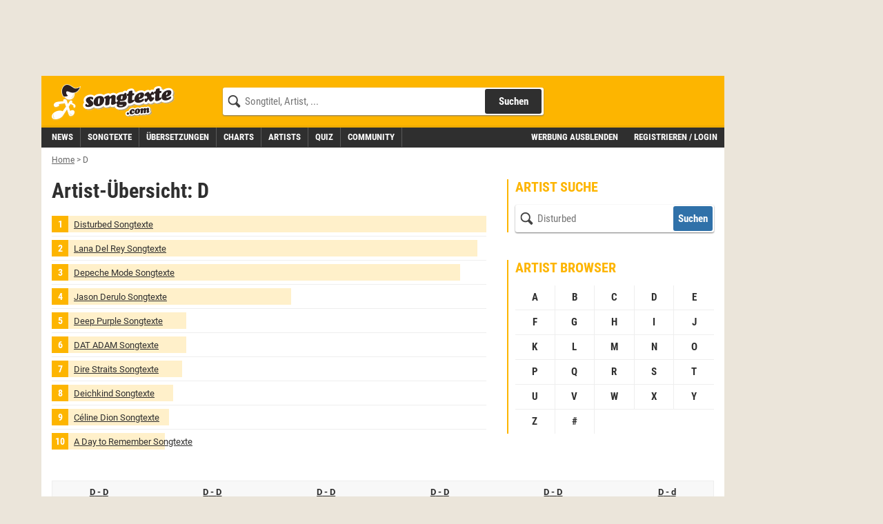

--- FILE ---
content_type: text/html;charset=utf-8
request_url: https://www.songtexte.com/artist/browse/d/103.html
body_size: 15137
content:
<!DOCTYPE html>
<html lang="de" xmlns="http://www.w3.org/1999/xhtml">
<head>
<meta http-equiv="Content-Type" content="text/html; charset=utf-8" />
<meta name="language" content="de"/>
<meta name="keywords" content="songtexte,lyrics,liedtexte,kostenlos,songtext,übersetzung,deutsch"/>
<meta name="description" content="Songtexte und Videos deiner Lieblingsartists, Fangruppen und vieles mehr findest du kostenlos auf Songtexte.com."/>
<link rel="apple-touch-icon" sizes="180x180" href="/icons/apple-touch-icon.png"/>
<link rel="icon" type="image/png" sizes="32x32" href="/icons/favicon-32x32.png"/>
<link rel="icon" type="image/png" sizes="16x16" href="/icons/favicon-16x16.png"/>
<link rel="manifest" href="/manifest.json" crossorigin="use-credentials"/>
<link rel="mask-icon" href="/icons/safari-pinned-tab.svg" color="#5bbad5"/>
<meta name="msapplication-TileColor" content="#fdb500"/>
<meta name="theme-color" content="#ffffff"/>
<link rel="search" type="application/opensearchdescription+xml" title="Songtexte.com" href="/html/STCSearch.xml" />

<title>Artist-Übersicht: D Songtexte - Seite 103 | Songtexte.com</title>
<meta name="viewport" content="width=device-width, initial-scale=1" />

<script type="text/javascript">
<!--/*--><![CDATA[/*><!--*/
window.cmp_pur_enable=true;
window.cmp_pur_mode=0;
window.cmp_pur_loggedin=false;
window.cmp_noscreen = false;window.cmp_custom_login_url='../../../anmelden?redirecturl=/artist/browse/d/103.html';
window.cmp_custom_subscribe_url='../../../subscribe?redirecturl=/artist/browse/d/103.html';
/*-->]]>*/
</script>
<script type="text/javascript">
<!--/*--><![CDATA[/*><!--*/
if(!("gdprAppliesGlobally" in window)){window.gdprAppliesGlobally=true}if(!("cmp_id" in window)||window.cmp_id<1){window.cmp_id=0}if(!("cmp_cdid" in window)){window.cmp_cdid="f8234636b844"}if(!("cmp_params" in window)){window.cmp_params=""}if(!("cmp_host" in window)){window.cmp_host="d.delivery.consentmanager.net"}if(!("cmp_cdn" in window)){window.cmp_cdn="cdn.consentmanager.net"}if(!("cmp_proto" in window)){window.cmp_proto="https:"}if(!("cmp_codesrc" in window)){window.cmp_codesrc="1"}window.cmp_getsupportedLangs=function(){var b=["DE","EN","FR","IT","NO","DA","FI","ES","PT","RO","BG","ET","EL","GA","HR","LV","LT","MT","NL","PL","SV","SK","SL","CS","HU","RU","SR","ZH","TR","UK","AR","BS"];if("cmp_customlanguages" in window){for(var a=0;a<window.cmp_customlanguages.length;a++){b.push(window.cmp_customlanguages[a].l.toUpperCase())}}return b};window.cmp_getRTLLangs=function(){var a=["AR"];if("cmp_customlanguages" in window){for(var b=0;b<window.cmp_customlanguages.length;b++){if("r" in window.cmp_customlanguages[b]&&window.cmp_customlanguages[b].r){a.push(window.cmp_customlanguages[b].l)}}}return a};window.cmp_getlang=function(j){if(typeof(j)!="boolean"){j=true}if(j&&typeof(cmp_getlang.usedlang)=="string"&&cmp_getlang.usedlang!==""){return cmp_getlang.usedlang}var g=window.cmp_getsupportedLangs();var c=[];var f=location.hash;var e=location.search;var a="languages" in navigator?navigator.languages:[];if(f.indexOf("cmplang=")!=-1){c.push(f.substr(f.indexOf("cmplang=")+8,2).toUpperCase())}else{if(e.indexOf("cmplang=")!=-1){c.push(e.substr(e.indexOf("cmplang=")+8,2).toUpperCase())}else{if("cmp_setlang" in window&&window.cmp_setlang!=""){c.push(window.cmp_setlang.toUpperCase())}else{if(a.length>0){for(var d=0;d<a.length;d++){c.push(a[d])}}}}}if("language" in navigator){c.push(navigator.language)}if("userLanguage" in navigator){c.push(navigator.userLanguage)}var h="";for(var d=0;d<c.length;d++){var b=c[d].toUpperCase();if(g.indexOf(b)!=-1){h=b;break}if(b.indexOf("-")!=-1){b=b.substr(0,2)}if(g.indexOf(b)!=-1){h=b;break}}if(h==""&&typeof(cmp_getlang.defaultlang)=="string"&&cmp_getlang.defaultlang!==""){return cmp_getlang.defaultlang}else{if(h==""){h="EN"}}h=h.toUpperCase();return h};(function(){var y=document;var z=y.getElementsByTagName;var j=window;var r="";var b="_en";if("cmp_getlang" in j){r=j.cmp_getlang().toLowerCase();if("cmp_customlanguages" in j){var g=j.cmp_customlanguages;for(var u=0;u<g.length;u++){if(g[u].l.toLowerCase()==r){r="en";break}}}b="_"+r}function A(e,D){e+="=";var d="";var m=e.length;var i=location;var E=i.hash;var w=i.search;var s=E.indexOf(e);var C=w.indexOf(e);if(s!=-1){d=E.substring(s+m,9999)}else{if(C!=-1){d=w.substring(C+m,9999)}else{return D}}var B=d.indexOf("&");if(B!=-1){d=d.substring(0,B)}return d}var n=("cmp_proto" in j)?j.cmp_proto:"https:";if(n!="http:"&&n!="https:"){n="https:"}var h=("cmp_ref" in j)?j.cmp_ref:location.href;if(h.length>300){h=h.substring(0,300)}var k=y.createElement("script");k.setAttribute("data-cmp-ab","1");var c=A("cmpdesign","cmp_design" in j?j.cmp_design:"");var f=A("cmpregulationkey","cmp_regulationkey" in j?j.cmp_regulationkey:"");var v=A("cmpgppkey","cmp_gppkey" in j?j.cmp_gppkey:"");var p=A("cmpatt","cmp_att" in j?j.cmp_att:"");k.src=n+"//"+j.cmp_host+"/delivery/cmp.php?"+("cmp_id" in j&&j.cmp_id>0?"id="+j.cmp_id:"")+("cmp_cdid" in j?"&cdid="+j.cmp_cdid:"")+"&h="+encodeURIComponent(h)+(c!=""?"&cmpdesign="+encodeURIComponent(c):"")+(f!=""?"&cmpregulationkey="+encodeURIComponent(f):"")+(v!=""?"&cmpgppkey="+encodeURIComponent(v):"")+(p!=""?"&cmpatt="+encodeURIComponent(p):"")+("cmp_params" in j?"&"+j.cmp_params:"")+(y.cookie.length>0?"&__cmpfcc=1":"")+"&l="+r.toLowerCase()+"&o="+(new Date()).getTime();k.type="text/javascript";k.async=true;if(y.currentScript&&y.currentScript.parentElement){y.currentScript.parentElement.appendChild(k)}else{if(y.body){y.body.appendChild(k)}else{var q=["body","div","span","script","head"];for(var u=0;u<q.length;u++){var x=z(q[u]);if(x.length>0){x[0].appendChild(k);break}}}}var o="js";var t=A("cmpdebugunminimized","cmpdebugunminimized" in j?j.cmpdebugunminimized:0)>0?"":".min";var a=A("cmpdebugcoverage","cmp_debugcoverage" in j?j.cmp_debugcoverage:"");if(a=="1"){o="instrumented";t=""}var k=y.createElement("script");k.src=n+"//"+j.cmp_cdn+"/delivery/"+o+"/cmp"+b+t+".js";k.type="text/javascript";k.setAttribute("data-cmp-ab","1");k.async=true;if(y.currentScript&&y.currentScript.parentElement){y.currentScript.parentElement.appendChild(k)}else{if(y.body){y.body.appendChild(k)}else{var x=z("body");if(x.length==0){x=z("div")}if(x.length==0){x=z("span")}if(x.length==0){x=z("ins")}if(x.length==0){x=z("script")}if(x.length==0){x=z("head")}if(x.length>0){x[0].appendChild(k)}}}})();window.cmp_addFrame=function(b){if(!window.frames[b]){if(document.body){var a=document.createElement("iframe");a.style.cssText="display:none";if("cmp_cdn" in window&&"cmp_ultrablocking" in window&&window.cmp_ultrablocking>0){a.src="//"+window.cmp_cdn+"/delivery/empty.html"}a.name=b;a.setAttribute("title","Intentionally hidden, please ignore");a.setAttribute("role","none");a.setAttribute("tabindex","-1");document.body.appendChild(a)}else{window.setTimeout(window.cmp_addFrame,10,b)}}};window.cmp_rc=function(c,b){var j=document.cookie;var g="";var e=0;var f=false;while(j!=""&&e<100){e++;while(j.substr(0,1)==" "){j=j.substr(1,j.length)}var h=j.substring(0,j.indexOf("="));if(j.indexOf(";")!=-1){var k=j.substring(j.indexOf("=")+1,j.indexOf(";"))}else{var k=j.substr(j.indexOf("=")+1,j.length)}if(c==h){g=k;f=true}var d=j.indexOf(";")+1;if(d==0){d=j.length}j=j.substring(d,j.length)}if(!f&&typeof(b)=="string"){g=b}return(g)};window.cmp_stub=function(){var a=arguments;__cmp.a=__cmp.a||[];if(!a.length){return __cmp.a}else{if(a[0]==="ping"){if(a[1]===2){a[2]({gdprApplies:gdprAppliesGlobally,cmpLoaded:false,cmpStatus:"stub",displayStatus:"hidden",apiVersion:"2.2",cmpId:31},true)}else{a[2](false,true)}}else{if(a[0]==="getUSPData"){a[2]({version:1,uspString:window.cmp_rc("__cmpccpausps","1---")},true)}else{if(a[0]==="getTCData"){__cmp.a.push([].slice.apply(a))}else{if(a[0]==="addEventListener"||a[0]==="removeEventListener"){__cmp.a.push([].slice.apply(a))}else{if(a.length==4&&a[3]===false){a[2]({},false)}else{__cmp.a.push([].slice.apply(a))}}}}}}};window.cmp_gpp_ping=function(){return{gppVersion:"1.1",cmpStatus:"stub",cmpDisplayStatus:"hidden",signalStatus:"no ready",supportedAPIs:["5:tcfcav1","7:usnat","8:usca","9:usva","10:usco","11:usut","12:usct"],cmpId:31,sectionList:[],applicableSections:[0],gppString:"",parsedSections:{}}};window.cmp_gppstub=function(){var c=arguments;__gpp.q=__gpp.q||[];if(!c.length){return __gpp.q}var h=c[0];var g=c.length>1?c[1]:null;var f=c.length>2?c[2]:null;var a=null;var j=false;if(h==="ping"){a=window.cmp_gpp_ping();j=true}else{if(h==="addEventListener"){__gpp.e=__gpp.e||[];if(!("lastId" in __gpp)){__gpp.lastId=0}__gpp.lastId++;var d=__gpp.lastId;__gpp.e.push({id:d,callback:g});a={eventName:"listenerRegistered",listenerId:d,data:true,pingData:window.cmp_gpp_ping()};j=true}else{if(h==="removeEventListener"){__gpp.e=__gpp.e||[];a=false;for(var e=0;e<__gpp.e.length;e++){if(__gpp.e[e].id==f){__gpp.e[e].splice(e,1);a=true;break}}j=true}else{__gpp.q.push([].slice.apply(c))}}}if(a!==null&&typeof(g)==="function"){g(a,j)}};window.cmp_msghandler=function(d){var a=typeof d.data==="string";try{var c=a?JSON.parse(d.data):d.data}catch(f){var c=null}if(typeof(c)==="object"&&c!==null&&"__cmpCall" in c){var b=c.__cmpCall;window.__cmp(b.command,b.parameter,function(h,g){var e={__cmpReturn:{returnValue:h,success:g,callId:b.callId}};d.source.postMessage(a?JSON.stringify(e):e,"*")})}if(typeof(c)==="object"&&c!==null&&"__uspapiCall" in c){var b=c.__uspapiCall;window.__uspapi(b.command,b.version,function(h,g){var e={__uspapiReturn:{returnValue:h,success:g,callId:b.callId}};d.source.postMessage(a?JSON.stringify(e):e,"*")})}if(typeof(c)==="object"&&c!==null&&"__tcfapiCall" in c){var b=c.__tcfapiCall;window.__tcfapi(b.command,b.version,function(h,g){var e={__tcfapiReturn:{returnValue:h,success:g,callId:b.callId}};d.source.postMessage(a?JSON.stringify(e):e,"*")},b.parameter)}if(typeof(c)==="object"&&c!==null&&"__gppCall" in c){var b=c.__gppCall;window.__gpp(b.command,function(h,g){var e={__gppReturn:{returnValue:h,success:g,callId:b.callId}};d.source.postMessage(a?JSON.stringify(e):e,"*")},"parameter" in b?b.parameter:null,"version" in b?b.version:1)}};window.cmp_setStub=function(a){if(!(a in window)||(typeof(window[a])!=="function"&&typeof(window[a])!=="object"&&(typeof(window[a])==="undefined"||window[a]!==null))){window[a]=window.cmp_stub;window[a].msgHandler=window.cmp_msghandler;window.addEventListener("message",window.cmp_msghandler,false)}};window.cmp_setGppStub=function(a){if(!(a in window)||(typeof(window[a])!=="function"&&typeof(window[a])!=="object"&&(typeof(window[a])==="undefined"||window[a]!==null))){window[a]=window.cmp_gppstub;window[a].msgHandler=window.cmp_msghandler;window.addEventListener("message",window.cmp_msghandler,false)}};window.cmp_addFrame("__cmpLocator");if(!("cmp_disableusp" in window)||!window.cmp_disableusp){window.cmp_addFrame("__uspapiLocator")}if(!("cmp_disabletcf" in window)||!window.cmp_disabletcf){window.cmp_addFrame("__tcfapiLocator")}if(!("cmp_disablegpp" in window)||!window.cmp_disablegpp){window.cmp_addFrame("__gppLocator")}window.cmp_setStub("__cmp");if(!("cmp_disabletcf" in window)||!window.cmp_disabletcf){window.cmp_setStub("__tcfapi")}if(!("cmp_disableusp" in window)||!window.cmp_disableusp){window.cmp_setStub("__uspapi")}if(!("cmp_disablegpp" in window)||!window.cmp_disablegpp){window.cmp_setGppStub("__gpp")};
/*-->]]>*/
</script>

<link rel="preload" href="https://v3.cdn.songtexte.com/fonts/Roboto-Light.ttf" as="font" crossorigin="anonymous" />
<link rel="preload" href="https://v3.cdn.songtexte.com/fonts/Roboto-Regular.ttf" as="font" crossorigin="anonymous" />
<link rel="preload" href="https://v3.cdn.songtexte.com/fonts/Roboto-Bold.ttf" as="font" crossorigin="anonymous" />
<link rel="preload" href="https://v3.cdn.songtexte.com/fonts/RobotoCondensed-Light.ttf" as="font" crossorigin="anonymous" />
<link rel="preload" href="https://v3.cdn.songtexte.com/fonts/RobotoCondensed-Regular.ttf" as="font" crossorigin="anonymous" />
<link rel="preload" href="https://v3.cdn.songtexte.com/fonts/RobotoCondensed-Bold.ttf" as="font" crossorigin="anonymous" />
<meta property="og:image" content="https://v3.cdn.songtexte.com/img/news/def630x228.png" />
<link rel="prev" href="https://www.songtexte.com/artist/browse/d/102.html"/>
<link rel="next" href="https://www.songtexte.com/artist/browse/d/104.html"/>
<meta name="robots" content="NOINDEX,FOLLOW" />
<script type="text/javascript" src="https://v3.cdn.songtexte.com/scripts/songtexte-lib-songtexte-web-5.3.36-3-gbaadb4b-dirty.js"></script>
<script type="text/javascript" id="npadinit"><!--/*--><![CDATA[/*><!--*/
window.ADNPM = window.ADNPM || {};
ADNPM.cmd = ADNPM.cmd || [];
ADNPM.pubAdUnits = [];
if (responsive.sky.matches) ADNPM.pubAdUnits.push(6670668);
if (responsive.lg.matches) ADNPM.pubAdUnits.push(6670667);

/*-->]]>*/</script>

<script type="text/javascript" async="true" src="https://cdn.netpoint-media.de/1257944.js"></script>
<script type="text/javascript" src="https://v3.cdn.songtexte.com/scripts/wicket-1.4.23-molindo1.js"></script>
<script type="text/javascript" ><!--/*--><![CDATA[/*><!--*/
Wicket.Event.add(window, "DOMContentLoaded", function(event) { keepElementHeight('.prmtnKeepHeight');});
/*-->]]>*/</script>

<script type="text/javascript" id="clearServiceWorkers"><!--/*--><![CDATA[/*><!--*/
if ('serviceWorker' in navigator) {
	navigator.serviceWorker.getRegistrations().then(function(registrations) {
		registrations.forEach(function(r) { r.unregister() });
	});
}
/*-->]]>*/</script>

<link rel="stylesheet" type="text/css" href="https://v3.cdn.songtexte.com/css/songtexte-print-songtexte-web-5.3.36-3-gbaadb4b-dirty.css" media="print" />
<script type="text/javascript" src="https://v3.cdn.songtexte.com/jquery/js/jquery.min-1.11.3.js"></script>
<link rel="stylesheet" type="text/css" href="https://v3.cdn.songtexte.com/css/all-songtexte-web-5.3.36-3-gbaadb4b-dirty.css" />
<script type="text/javascript" id="ConsentModal.prompt"><!--/*--><![CDATA[/*><!--*/
function promptVendorConsent(vendor) {
if (getVendorConsent(vendor)) {
return false;
}
var info = getVendorInfo(vendor);
if (!info) {
return false;
}
var modal = $('#id1');
modal.find('strong.vendor').text(info.name);
modal.data('vendor', vendor).modal('toggle');
return true;
}

/*-->]]>*/</script>

<script type="text/javascript" src="https://v3.cdn.songtexte.com/scripts/songtexte-jquery-songtexte-web-5.3.36-3-gbaadb4b-dirty.js"></script>

<script type="text/javascript" defer="defer" src="https://0a29f7937e30.edge.sdk.awswaf.com/0a29f7937e30/35d96867766b/challenge.js"></script>
<link rel="stylesheet" type="text/css" href="https://v3.cdn.songtexte.com/css/songtexte-misc-songtexte-web-5.3.36-3-gbaadb4b-dirty.css" />
</head>
<body>

<script type="text/javascript" async="true" src="https://www.googletagmanager.com/gtag/js?id=G-G7DKJ5T1SW"></script>
<script type="text/javascript">
<!--/*--><![CDATA[/*><!--*/
window.dataLayer = window.dataLayer || [];
function gtag(){dataLayer.push(arguments);}
gtag('js', new Date());
gtag('set', 'user_properties', {
  'loggedin': 'false'
});
gtag('config', 'G-G7DKJ5T1SW');
/*-->]]>*/
</script>




<div id="body" class="container">
<div class="col-xs-12 col-lg-10">
<div class="row">
<div class="visible-md visible-lg hidden-print prmtnKeepHeight prmtnTop" id="npc_6670667">
<div id="npm_6670667" class="hidden-print npadContainer"></div>
<script type="text/javascript">
<!--/*--><![CDATA[/*><!--*/
if (responsive.lg.matches) ADNPM.cmd.push(function(){ADNPM.loadAd(6670667)});/*-->]]>*/
</script>
</div>
<div class="col-xs-12 hidden-print">


<div class="header row">
<div class="visible-xs col-xs-3">
<button class="mobileNavButton toggleMenu" title="Menü anzeigen">
<span>Menü</span>
</button>
</div>
<div class="col-xs-6 col-sm-5 col-md-4 col-lg-3">
<div class="logo">
<a aria-label="Songtexte.com Startseite" href="../../../"><strong>Songtexte</strong></a>
</div>
</div>
<div class="col-xs-3 col-sm-7 col-md-8 col-lg-6">
<form action="/search" method="get" class="search hidden-xs">
<div>
<input name="q" value="" type="search" placeholder="Songtitel, Artist, ..."/>
<button aria-label="Songtext suchen" type="submit" value="Suche">Suchen</button>
<input type="hidden" name="c" value="all" />
<span class="hideSearch visible-xs"><span class="close">&times;</span></span>
</div>
</form>
<a class="visible-xs mobileNavButton showSearch" href="../../../suche" title="Songtext Suche anzeigen" aria-label="Songtext Suche anzeigen">
<span>Suche</span>
</a>
</div>
</div>
<div class="subheader row">
<div class="col-xs-12 col-lg-7 nav">
<div class="navHeader visible-xs">
<strong>Menü</strong>
<span class="hideMenu"><span class="close">&times;</span></span>
</div>
<ul class="clearfix">
<li><a title="Musik News" href="../../../news"><strong>News</strong></a></li>
<li><a title="Songtexte suchen" href="../../../suche/songs"><strong>Songtexte</strong></a></li>
<li><a href="../../../uebersetzungen" title="&Uuml;bersetzungen"><strong>&Uuml;bersetzungen</strong></a></li>
<li><a href="../../../charts" title="Aktuelle Charts mit Songtexten"><strong>Charts</strong></a></li>
<li><a title="Artists suchen" href="../../../suche/artists"><strong>Artists</strong></a></li>
<li><a href="../../../quiz" title="Musik-Quiz spielen"><strong>Quiz</strong></a></li>
<li><a title="Freunde und Gruppen suchen" href="../../../suche/user"><strong>Community</strong></a></li>
</ul>
</div>
<div class="col-xs-12 col-lg-5 subheaderRight" id="id2">
<a href="javascript:clearConsent();hideMobileNavigation();">Werbung ausblenden</a>
<a class="login" href="../../../anmelden?redirecturl=/artist/browse/d/103.html" title="" rel="nofollow">Registrieren / Login</a>
</div>
</div>





</div>
<div class="printHeader visible-print col-xs-12">
<img src="https://v3.cdn.songtexte.com/img/header-print.png" width="280" height="96" alt="Songtexte.com Drucklogo"/>
</div>
</div>
</div>
<div id="main" class="col-xs-12 col-lg-10 content">
<div class="row">




<ol class="breadCrumbBar hidden-print col-xs-12" vocab="http://schema.org/" typeof="BreadcrumbList">
<li property="itemListElement" typeof="ListItem">
<a href="../../../" title="Home" property="item" typeof="WebPage"><span property="name">Home</span></a><meta property="position" content="0"></meta>
</li><li class="breadCrumbDelimiter">&gt;</li><li property="itemListElement" typeof="ListItem">
<span title="D"><em><span property="name">D</span></em></span><meta property="position" content="1"></meta>
</li>
</ol>




<div class="col-xs-12">
<div class="row">
<div class="center-col col-xs-12  col-lg-8">
<div class="row">
<div class="col-xs-12 box hidden-print">
<div>
<h1>Artist-Übersicht: D</h1>
<div class="bodyBox">
<ol class="toplist artistBrowseTopArtists">
<li>
<span style="background-size: 0% 100%"><a href="../../../artist/disturbed-1bd69910.html" title="Disturbed Songtexte, Übersetzungen, Lyrics"><span>Disturbed Songtexte</span></a></span>
</li><li>
<span style="background-size: 2% 100%"><a href="../../../artist/lana-del-rey-13d391fd.html" title="Lana Del Rey Songtexte, Übersetzungen, Lyrics"><span>Lana Del Rey Songtexte</span></a></span>
</li><li>
<span style="background-size: 6% 100%"><a href="../../../artist/depeche-mode-73d6b235.html" title="Depeche Mode Songtexte, Übersetzungen, Lyrics"><span>Depeche Mode Songtexte</span></a></span>
</li><li>
<span style="background-size: 45% 100%"><a href="../../../artist/jason-derulo-7bd44660.html" title="Jason Derulo Songtexte, Übersetzungen, Lyrics"><span>Jason Derulo Songtexte</span></a></span>
</li><li>
<span style="background-size: 69% 100%"><a href="../../../artist/deep-purple-3bd6acc8.html" title="Deep Purple Songtexte, Übersetzungen, Lyrics"><span>Deep Purple Songtexte</span></a></span>
</li><li>
<span style="background-size: 69% 100%"><a href="../../../artist/dat-adam-43c6134b.html" title="DAT ADAM Songtexte, Übersetzungen, Lyrics"><span>DAT ADAM Songtexte</span></a></span>
</li><li>
<span style="background-size: 70% 100%"><a href="../../../artist/dire-straits-4bd67bce.html" title="Dire Straits Songtexte, Übersetzungen, Lyrics"><span>Dire Straits Songtexte</span></a></span>
</li><li>
<span style="background-size: 72% 100%"><a href="../../../artist/deichkind-43d607c7.html" title="Deichkind Songtexte, Übersetzungen, Lyrics"><span>Deichkind Songtexte</span></a></span>
</li><li>
<span style="background-size: 73% 100%"><a href="../../../artist/celine-dion-3d6b9ff.html" title="Céline Dion Songtexte, Übersetzungen, Lyrics"><span>Céline Dion Songtexte</span></a></span>
</li><li>
<span style="background-size: 74% 100%"><a href="../../../artist/a-day-to-remember-1bd63d44.html" title="A Day to Remember Songtexte, Übersetzungen, Lyrics"><span>A Day to Remember Songtexte</span></a></span>
</li>
</ol>
</div>
</div>
</div>
</div>
</div>
<div class="right-col col-xs-12 col-lg-4">
<div class="row">
<div class="col-xs-12 box hidden-print">
<div>
<h2>Artist Suche</h2>
<div class="boxBody">
<div>
<form method="get" action="../../../search" name="searchBox" class="search">
<div>
<input type="search" name="q" value="" placeholder="Disturbed"/>
<input type="hidden" name="c" value="artists"/>
<button type="submit">
Suchen
</button>
</div>
</form>

</div>
</div>
</div>
</div><div class="col-xs-12 box hidden-print">
<div>
<h2>Artist Browser</h2>
<div class="boxBody">
<div>
<ul class="artistbrowser clearfix">
<li>
<a href="../../../artist/browse/a/1.html" title="Artists mit A"><span>A</span></a>
</li><li>
<a href="../../../artist/browse/b/1.html" title="Artists mit B"><span>B</span></a>
</li><li>
<a href="../../../artist/browse/c/1.html" title="Artists mit C"><span>C</span></a>
</li><li>
<a href="../../../artist/browse/d/1.html" title="Artists mit D"><span>D</span></a>
</li><li>
<a href="../../../artist/browse/e/1.html" title="Artists mit E"><span>E</span></a>
</li><li>
<a href="../../../artist/browse/f/1.html" title="Artists mit F"><span>F</span></a>
</li><li>
<a href="../../../artist/browse/g/1.html" title="Artists mit G"><span>G</span></a>
</li><li>
<a href="../../../artist/browse/h/1.html" title="Artists mit H"><span>H</span></a>
</li><li>
<a href="../../../artist/browse/i/1.html" title="Artists mit I"><span>I</span></a>
</li><li>
<a href="../../../artist/browse/j/1.html" title="Artists mit J"><span>J</span></a>
</li><li>
<a href="../../../artist/browse/k/1.html" title="Artists mit K"><span>K</span></a>
</li><li>
<a href="../../../artist/browse/l/1.html" title="Artists mit L"><span>L</span></a>
</li><li>
<a href="../../../artist/browse/m/1.html" title="Artists mit M"><span>M</span></a>
</li><li>
<a href="../../../artist/browse/n/1.html" title="Artists mit N"><span>N</span></a>
</li><li>
<a href="../../../artist/browse/o/1.html" title="Artists mit O"><span>O</span></a>
</li><li>
<a href="../../../artist/browse/p/1.html" title="Artists mit P"><span>P</span></a>
</li><li>
<a href="../../../artist/browse/q/1.html" title="Artists mit Q"><span>Q</span></a>
</li><li>
<a href="../../../artist/browse/r/1.html" title="Artists mit R"><span>R</span></a>
</li><li>
<a href="../../../artist/browse/s/1.html" title="Artists mit S"><span>S</span></a>
</li><li>
<a href="../../../artist/browse/t/1.html" title="Artists mit T"><span>T</span></a>
</li><li>
<a href="../../../artist/browse/u/1.html" title="Artists mit U"><span>U</span></a>
</li><li>
<a href="../../../artist/browse/v/1.html" title="Artists mit V"><span>V</span></a>
</li><li>
<a href="../../../artist/browse/w/1.html" title="Artists mit W"><span>W</span></a>
</li><li>
<a href="../../../artist/browse/x/1.html" title="Artists mit X"><span>X</span></a>
</li><li>
<a href="../../../artist/browse/y/1.html" title="Artists mit Y"><span>Y</span></a>
</li><li>
<a href="../../../artist/browse/z/1.html" title="Artists mit Z"><span>Z</span></a>
</li><li>
<a href="../../../artist/browse/0-9/1.html" title="Artists mit Ziffern und Sonderzeichen"><span>#</span></a>
</li>
</ul>
</div>
</div>
</div>
</div>
</div>
</div>
</div>
</div>

<div class="col-xs-12 box">
<div class="artistPagingLabels">
<ol class="no-list row">

<li class="col-xs-3 col-sm-2">
<a href="../../../artist/browse/d/1.html" title="Artists mit D">
<span>D</span><span class="hidden-xs hidden-sm"> - </span
><span>D</span>
</a>
</li>


<li class="col-xs-3 col-sm-2">
<a href="../../../artist/browse/d/2.html" title="Artists mit D">
<span>D</span><span class="hidden-xs hidden-sm"> - </span
><span>D</span>
</a>
</li>


<li class="col-xs-3 col-sm-2">
<a href="../../../artist/browse/d/3.html" title="Artists mit D">
<span>D</span><span class="hidden-xs hidden-sm"> - </span
><span>D</span>
</a>
</li>


<li class="col-xs-3 col-sm-2">
<a href="../../../artist/browse/d/4.html" title="Artists mit D">
<span>D</span><span class="hidden-xs hidden-sm"> - </span
><span>D</span>
</a>
</li>
<li class="clearfix visible-xs-block"></li>

<li class="col-xs-3 col-sm-2">
<a href="../../../artist/browse/d/5.html" title="Artists mit D">
<span>D</span><span class="hidden-xs hidden-sm"> - </span
><span>D</span>
</a>
</li>


<li class="col-xs-3 col-sm-2">
<a href="../../../artist/browse/d/6.html" title="Artists mit D">
<span>D</span><span class="hidden-xs hidden-sm"> - </span
><span>d</span>
</a>
</li>
<li class="clearfix visible-sm-block visible-md-block visible-lg-block"></li>

<li class="col-xs-3 col-sm-2">
<a href="../../../artist/browse/d/7.html" title="Artists mit D">
<span>D</span><span class="hidden-xs hidden-sm"> - </span
><span>Da</span>
</a>
</li>


<li class="col-xs-3 col-sm-2">
<a href="../../../artist/browse/d/8.html" title="Artists mit D">
<span>Da</span><span class="hidden-xs hidden-sm"> - </span
><span>Daa</span>
</a>
</li>
<li class="clearfix visible-xs-block"></li>

<li class="col-xs-3 col-sm-2">
<a href="../../../artist/browse/d/9.html" title="Artists mit D">
<span>daa</span><span class="hidden-xs hidden-sm"> - </span
><span>Dab</span>
</a>
</li>


<li class="col-xs-3 col-sm-2">
<a href="../../../artist/browse/d/10.html" title="Artists mit D">
<span>Dab</span><span class="hidden-xs hidden-sm"> - </span
><span>Dad</span>
</a>
</li>


<li class="col-xs-3 col-sm-2">
<a href="../../../artist/browse/d/11.html" title="Artists mit D">
<span>Dad</span><span class="hidden-xs hidden-sm"> - </span
><span>Dad</span>
</a>
</li>


<li class="col-xs-3 col-sm-2">
<a href="../../../artist/browse/d/12.html" title="Artists mit D">
<span>Dad</span><span class="hidden-xs hidden-sm"> - </span
><span>DaE</span>
</a>
</li>
<li class="clearfix visible-xs-block visible-sm-block visible-md-block visible-lg-block"></li>

<li class="col-xs-3 col-sm-2">
<a href="../../../artist/browse/d/13.html" title="Artists mit D">
<span>Daf</span><span class="hidden-xs hidden-sm"> - </span
><span>Dag</span>
</a>
</li>


<li class="col-xs-3 col-sm-2">
<a href="../../../artist/browse/d/14.html" title="Artists mit D">
<span>Dag</span><span class="hidden-xs hidden-sm"> - </span
><span>Dai</span>
</a>
</li>


<li class="col-xs-3 col-sm-2">
<a href="../../../artist/browse/d/15.html" title="Artists mit D">
<span>Dai</span><span class="hidden-xs hidden-sm"> - </span
><span>Dak</span>
</a>
</li>


<li class="col-xs-3 col-sm-2">
<a href="../../../artist/browse/d/16.html" title="Artists mit D">
<span>Dak</span><span class="hidden-xs hidden-sm"> - </span
><span>Dal</span>
</a>
</li>
<li class="clearfix visible-xs-block"></li>

<li class="col-xs-3 col-sm-2">
<a href="../../../artist/browse/d/17.html" title="Artists mit D">
<span>Dal</span><span class="hidden-xs hidden-sm"> - </span
><span>DaL</span>
</a>
</li>


<li class="col-xs-3 col-sm-2">
<a href="../../../artist/browse/d/18.html" title="Artists mit D">
<span>Dal</span><span class="hidden-xs hidden-sm"> - </span
><span>Dam</span>
</a>
</li>
<li class="clearfix visible-sm-block visible-md-block visible-lg-block"></li>

<li class="col-xs-3 col-sm-2">
<a href="../../../artist/browse/d/19.html" title="Artists mit D">
<span>Dam</span><span class="hidden-xs hidden-sm"> - </span
><span>Dam</span>
</a>
</li>


<li class="col-xs-3 col-sm-2">
<a href="../../../artist/browse/d/20.html" title="Artists mit D">
<span>Dam</span><span class="hidden-xs hidden-sm"> - </span
><span>DAN</span>
</a>
</li>
<li class="clearfix visible-xs-block"></li>

<li class="col-xs-3 col-sm-2">
<a href="../../../artist/browse/d/21.html" title="Artists mit D">
<span>Dan</span><span class="hidden-xs hidden-sm"> - </span
><span>Dan</span>
</a>
</li>


<li class="col-xs-3 col-sm-2">
<a href="../../../artist/browse/d/22.html" title="Artists mit D">
<span>DAN</span><span class="hidden-xs hidden-sm"> - </span
><span>Dan</span>
</a>
</li>


<li class="col-xs-3 col-sm-2">
<a href="../../../artist/browse/d/23.html" title="Artists mit D">
<span>Dan</span><span class="hidden-xs hidden-sm"> - </span
><span>Dan</span>
</a>
</li>


<li class="col-xs-3 col-sm-2">
<a href="../../../artist/browse/d/24.html" title="Artists mit D">
<span>Dan</span><span class="hidden-xs hidden-sm"> - </span
><span>Dan</span>
</a>
</li>
<li class="clearfix visible-xs-block visible-sm-block visible-md-block visible-lg-block"></li>

<li class="col-xs-3 col-sm-2">
<a href="../../../artist/browse/d/25.html" title="Artists mit D">
<span>Dan</span><span class="hidden-xs hidden-sm"> - </span
><span>Dan</span>
</a>
</li>


<li class="col-xs-3 col-sm-2">
<a href="../../../artist/browse/d/26.html" title="Artists mit D">
<span>Dan</span><span class="hidden-xs hidden-sm"> - </span
><span>Dan</span>
</a>
</li>


<li class="col-xs-3 col-sm-2">
<a href="../../../artist/browse/d/27.html" title="Artists mit D">
<span>Dan</span><span class="hidden-xs hidden-sm"> - </span
><span>Dan</span>
</a>
</li>


<li class="col-xs-3 col-sm-2">
<a href="../../../artist/browse/d/28.html" title="Artists mit D">
<span>Dan</span><span class="hidden-xs hidden-sm"> - </span
><span>Dan</span>
</a>
</li>
<li class="clearfix visible-xs-block"></li>

<li class="col-xs-3 col-sm-2">
<a href="../../../artist/browse/d/29.html" title="Artists mit D">
<span>Dan</span><span class="hidden-xs hidden-sm"> - </span
><span>Dar</span>
</a>
</li>


<li class="col-xs-3 col-sm-2">
<a href="../../../artist/browse/d/30.html" title="Artists mit D">
<span>Dar</span><span class="hidden-xs hidden-sm"> - </span
><span>Dar</span>
</a>
</li>
<li class="clearfix visible-sm-block visible-md-block visible-lg-block"></li>

<li class="col-xs-3 col-sm-2">
<a href="../../../artist/browse/d/31.html" title="Artists mit D">
<span>Dar</span><span class="hidden-xs hidden-sm"> - </span
><span>Dar</span>
</a>
</li>


<li class="col-xs-3 col-sm-2">
<a href="../../../artist/browse/d/32.html" title="Artists mit D">
<span>Dar</span><span class="hidden-xs hidden-sm"> - </span
><span>Dar</span>
</a>
</li>
<li class="clearfix visible-xs-block"></li>

<li class="col-xs-3 col-sm-2">
<a href="../../../artist/browse/d/33.html" title="Artists mit D">
<span>Dar</span><span class="hidden-xs hidden-sm"> - </span
><span>Dar</span>
</a>
</li>


<li class="col-xs-3 col-sm-2">
<a href="../../../artist/browse/d/34.html" title="Artists mit D">
<span>DAR</span><span class="hidden-xs hidden-sm"> - </span
><span>Dar</span>
</a>
</li>


<li class="col-xs-3 col-sm-2">
<a href="../../../artist/browse/d/35.html" title="Artists mit D">
<span>Dar</span><span class="hidden-xs hidden-sm"> - </span
><span>Dar</span>
</a>
</li>


<li class="col-xs-3 col-sm-2">
<a href="../../../artist/browse/d/36.html" title="Artists mit D">
<span>Dar</span><span class="hidden-xs hidden-sm"> - </span
><span>Das</span>
</a>
</li>
<li class="clearfix visible-xs-block visible-sm-block visible-md-block visible-lg-block"></li>

<li class="col-xs-3 col-sm-2">
<a href="../../../artist/browse/d/37.html" title="Artists mit D">
<span>Das</span><span class="hidden-xs hidden-sm"> - </span
><span>Dat</span>
</a>
</li>


<li class="col-xs-3 col-sm-2">
<a href="../../../artist/browse/d/38.html" title="Artists mit D">
<span>Dat</span><span class="hidden-xs hidden-sm"> - </span
><span>Dau</span>
</a>
</li>


<li class="col-xs-3 col-sm-2">
<a href="../../../artist/browse/d/39.html" title="Artists mit D">
<span>Dau</span><span class="hidden-xs hidden-sm"> - </span
><span>Dav</span>
</a>
</li>


<li class="col-xs-3 col-sm-2">
<a href="../../../artist/browse/d/40.html" title="Artists mit D">
<span>Dav</span><span class="hidden-xs hidden-sm"> - </span
><span>Dav</span>
</a>
</li>
<li class="clearfix visible-xs-block"></li>

<li class="col-xs-3 col-sm-2">
<a href="../../../artist/browse/d/41.html" title="Artists mit D">
<span>Dav</span><span class="hidden-xs hidden-sm"> - </span
><span>Dav</span>
</a>
</li>


<li class="col-xs-3 col-sm-2">
<a href="../../../artist/browse/d/42.html" title="Artists mit D">
<span>Dav</span><span class="hidden-xs hidden-sm"> - </span
><span>Dav</span>
</a>
</li>
<li class="clearfix visible-sm-block visible-md-block visible-lg-block"></li>

<li class="col-xs-3 col-sm-2">
<a href="../../../artist/browse/d/43.html" title="Artists mit D">
<span>Dav</span><span class="hidden-xs hidden-sm"> - </span
><span>Dav</span>
</a>
</li>


<li class="col-xs-3 col-sm-2">
<a href="../../../artist/browse/d/44.html" title="Artists mit D">
<span>Dav</span><span class="hidden-xs hidden-sm"> - </span
><span>Dav</span>
</a>
</li>
<li class="clearfix visible-xs-block"></li>

<li class="col-xs-3 col-sm-2">
<a href="../../../artist/browse/d/45.html" title="Artists mit D">
<span>Dav</span><span class="hidden-xs hidden-sm"> - </span
><span>Daw</span>
</a>
</li>


<li class="col-xs-3 col-sm-2">
<a href="../../../artist/browse/d/46.html" title="Artists mit D">
<span>Daw</span><span class="hidden-xs hidden-sm"> - </span
><span>Daw</span>
</a>
</li>


<li class="col-xs-3 col-sm-2">
<a href="../../../artist/browse/d/47.html" title="Artists mit D">
<span>Daw</span><span class="hidden-xs hidden-sm"> - </span
><span>Day</span>
</a>
</li>


<li class="col-xs-3 col-sm-2">
<a href="../../../artist/browse/d/48.html" title="Artists mit D">
<span>Day</span><span class="hidden-xs hidden-sm"> - </span
><span>Day</span>
</a>
</li>
<li class="clearfix visible-xs-block visible-sm-block visible-md-block visible-lg-block"></li>

<li class="col-xs-3 col-sm-2">
<a href="../../../artist/browse/d/49.html" title="Artists mit D">
<span>Day</span><span class="hidden-xs hidden-sm"> - </span
><span>Day</span>
</a>
</li>


<li class="col-xs-3 col-sm-2">
<a href="../../../artist/browse/d/50.html" title="Artists mit D">
<span>Day</span><span class="hidden-xs hidden-sm"> - </span
><span>daz</span>
</a>
</li>


<li class="col-xs-3 col-sm-2">
<a href="../../../artist/browse/d/51.html" title="Artists mit D">
<span>daz</span><span class="hidden-xs hidden-sm"> - </span
><span>DD</span>
</a>
</li>


<li class="col-xs-3 col-sm-2">
<a href="../../../artist/browse/d/52.html" title="Artists mit D">
<span>DDA</span><span class="hidden-xs hidden-sm"> - </span
><span>de</span>
</a>
</li>
<li class="clearfix visible-xs-block"></li>

<li class="col-xs-3 col-sm-2">
<a href="../../../artist/browse/d/53.html" title="Artists mit D">
<span>de</span><span class="hidden-xs hidden-sm"> - </span
><span>De</span>
</a>
</li>


<li class="col-xs-3 col-sm-2">
<a href="../../../artist/browse/d/54.html" title="Artists mit D">
<span>De</span><span class="hidden-xs hidden-sm"> - </span
><span>De</span>
</a>
</li>
<li class="clearfix visible-sm-block visible-md-block visible-lg-block"></li>

<li class="col-xs-3 col-sm-2">
<a href="../../../artist/browse/d/55.html" title="Artists mit D">
<span>De</span><span class="hidden-xs hidden-sm"> - </span
><span>De</span>
</a>
</li>


<li class="col-xs-3 col-sm-2">
<a href="../../../artist/browse/d/56.html" title="Artists mit D">
<span>De</span><span class="hidden-xs hidden-sm"> - </span
><span>De</span>
</a>
</li>
<li class="clearfix visible-xs-block"></li>

<li class="col-xs-3 col-sm-2">
<a href="../../../artist/browse/d/57.html" title="Artists mit D">
<span>De</span><span class="hidden-xs hidden-sm"> - </span
><span>Dea</span>
</a>
</li>


<li class="col-xs-3 col-sm-2">
<a href="../../../artist/browse/d/58.html" title="Artists mit D">
<span>Dea</span><span class="hidden-xs hidden-sm"> - </span
><span>Dea</span>
</a>
</li>


<li class="col-xs-3 col-sm-2">
<a href="../../../artist/browse/d/59.html" title="Artists mit D">
<span>Dea</span><span class="hidden-xs hidden-sm"> - </span
><span>Dea</span>
</a>
</li>


<li class="col-xs-3 col-sm-2">
<a href="../../../artist/browse/d/60.html" title="Artists mit D">
<span>Dea</span><span class="hidden-xs hidden-sm"> - </span
><span>Dea</span>
</a>
</li>
<li class="clearfix visible-xs-block visible-sm-block visible-md-block visible-lg-block"></li>

<li class="col-xs-3 col-sm-2">
<a href="../../../artist/browse/d/61.html" title="Artists mit D">
<span>Dea</span><span class="hidden-xs hidden-sm"> - </span
><span>Dea</span>
</a>
</li>


<li class="col-xs-3 col-sm-2">
<a href="../../../artist/browse/d/62.html" title="Artists mit D">
<span>Dea</span><span class="hidden-xs hidden-sm"> - </span
><span>Dea</span>
</a>
</li>


<li class="col-xs-3 col-sm-2">
<a href="../../../artist/browse/d/63.html" title="Artists mit D">
<span>Dea</span><span class="hidden-xs hidden-sm"> - </span
><span>Dea</span>
</a>
</li>


<li class="col-xs-3 col-sm-2">
<a href="../../../artist/browse/d/64.html" title="Artists mit D">
<span>Dea</span><span class="hidden-xs hidden-sm"> - </span
><span>Dea</span>
</a>
</li>
<li class="clearfix visible-xs-block"></li>

<li class="col-xs-3 col-sm-2">
<a href="../../../artist/browse/d/65.html" title="Artists mit D">
<span>Dea</span><span class="hidden-xs hidden-sm"> - </span
><span>Dea</span>
</a>
</li>


<li class="col-xs-3 col-sm-2">
<a href="../../../artist/browse/d/66.html" title="Artists mit D">
<span>Dea</span><span class="hidden-xs hidden-sm"> - </span
><span>Deb</span>
</a>
</li>
<li class="clearfix visible-sm-block visible-md-block visible-lg-block"></li>

<li class="col-xs-3 col-sm-2">
<a href="../../../artist/browse/d/67.html" title="Artists mit D">
<span>Deb</span><span class="hidden-xs hidden-sm"> - </span
><span>Dec</span>
</a>
</li>


<li class="col-xs-3 col-sm-2">
<a href="../../../artist/browse/d/68.html" title="Artists mit D">
<span>DeC</span><span class="hidden-xs hidden-sm"> - </span
><span>DeC</span>
</a>
</li>
<li class="clearfix visible-xs-block"></li>

<li class="col-xs-3 col-sm-2">
<a href="../../../artist/browse/d/69.html" title="Artists mit D">
<span>Dec</span><span class="hidden-xs hidden-sm"> - </span
><span>Dee</span>
</a>
</li>


<li class="col-xs-3 col-sm-2">
<a href="../../../artist/browse/d/70.html" title="Artists mit D">
<span>Dee</span><span class="hidden-xs hidden-sm"> - </span
><span>Dee</span>
</a>
</li>


<li class="col-xs-3 col-sm-2">
<a href="../../../artist/browse/d/71.html" title="Artists mit D">
<span>Dee</span><span class="hidden-xs hidden-sm"> - </span
><span>Dee</span>
</a>
</li>


<li class="col-xs-3 col-sm-2">
<a href="../../../artist/browse/d/72.html" title="Artists mit D">
<span>Dee</span><span class="hidden-xs hidden-sm"> - </span
><span>Def</span>
</a>
</li>
<li class="clearfix visible-xs-block visible-sm-block visible-md-block visible-lg-block"></li>

<li class="col-xs-3 col-sm-2">
<a href="../../../artist/browse/d/73.html" title="Artists mit D">
<span>Def</span><span class="hidden-xs hidden-sm"> - </span
><span>Def</span>
</a>
</li>


<li class="col-xs-3 col-sm-2">
<a href="../../../artist/browse/d/74.html" title="Artists mit D">
<span>Def</span><span class="hidden-xs hidden-sm"> - </span
><span>Deg</span>
</a>
</li>


<li class="col-xs-3 col-sm-2">
<a href="../../../artist/browse/d/75.html" title="Artists mit D">
<span>Deg</span><span class="hidden-xs hidden-sm"> - </span
><span>Dek</span>
</a>
</li>


<li class="col-xs-3 col-sm-2">
<a href="../../../artist/browse/d/76.html" title="Artists mit D">
<span>Dek</span><span class="hidden-xs hidden-sm"> - </span
><span>Del</span>
</a>
</li>
<li class="clearfix visible-xs-block"></li>

<li class="col-xs-3 col-sm-2">
<a href="../../../artist/browse/d/77.html" title="Artists mit D">
<span>del</span><span class="hidden-xs hidden-sm"> - </span
><span>Del</span>
</a>
</li>


<li class="col-xs-3 col-sm-2">
<a href="../../../artist/browse/d/78.html" title="Artists mit D">
<span>Del</span><span class="hidden-xs hidden-sm"> - </span
><span>Del</span>
</a>
</li>
<li class="clearfix visible-sm-block visible-md-block visible-lg-block"></li>

<li class="col-xs-3 col-sm-2">
<a href="../../../artist/browse/d/79.html" title="Artists mit D">
<span>Del</span><span class="hidden-xs hidden-sm"> - </span
><span>Del</span>
</a>
</li>


<li class="col-xs-3 col-sm-2">
<a href="../../../artist/browse/d/80.html" title="Artists mit D">
<span>Del</span><span class="hidden-xs hidden-sm"> - </span
><span>Del</span>
</a>
</li>
<li class="clearfix visible-xs-block"></li>

<li class="col-xs-3 col-sm-2">
<a href="../../../artist/browse/d/81.html" title="Artists mit D">
<span>Del</span><span class="hidden-xs hidden-sm"> - </span
><span>Del</span>
</a>
</li>


<li class="col-xs-3 col-sm-2">
<a href="../../../artist/browse/d/82.html" title="Artists mit D">
<span>Del</span><span class="hidden-xs hidden-sm"> - </span
><span>Del</span>
</a>
</li>


<li class="col-xs-3 col-sm-2">
<a href="../../../artist/browse/d/83.html" title="Artists mit D">
<span>Del</span><span class="hidden-xs hidden-sm"> - </span
><span>Dem</span>
</a>
</li>


<li class="col-xs-3 col-sm-2">
<a href="../../../artist/browse/d/84.html" title="Artists mit D">
<span>Dem</span><span class="hidden-xs hidden-sm"> - </span
><span>Dem</span>
</a>
</li>
<li class="clearfix visible-xs-block visible-sm-block visible-md-block visible-lg-block"></li>

<li class="col-xs-3 col-sm-2">
<a href="../../../artist/browse/d/85.html" title="Artists mit D">
<span>Dem</span><span class="hidden-xs hidden-sm"> - </span
><span>Dem</span>
</a>
</li>


<li class="col-xs-3 col-sm-2">
<a href="../../../artist/browse/d/86.html" title="Artists mit D">
<span>Dem</span><span class="hidden-xs hidden-sm"> - </span
><span>Den</span>
</a>
</li>


<li class="col-xs-3 col-sm-2">
<a href="../../../artist/browse/d/87.html" title="Artists mit D">
<span>Den</span><span class="hidden-xs hidden-sm"> - </span
><span>DEN</span>
</a>
</li>


<li class="col-xs-3 col-sm-2">
<a href="../../../artist/browse/d/88.html" title="Artists mit D">
<span>Den</span><span class="hidden-xs hidden-sm"> - </span
><span>Den</span>
</a>
</li>
<li class="clearfix visible-xs-block"></li>

<li class="col-xs-3 col-sm-2">
<a href="../../../artist/browse/d/89.html" title="Artists mit D">
<span>Den</span><span class="hidden-xs hidden-sm"> - </span
><span>Deo</span>
</a>
</li>


<li class="col-xs-3 col-sm-2">
<a href="../../../artist/browse/d/90.html" title="Artists mit D">
<span>Deo</span><span class="hidden-xs hidden-sm"> - </span
><span>Dep</span>
</a>
</li>
<li class="clearfix visible-sm-block visible-md-block visible-lg-block"></li>

<li class="col-xs-3 col-sm-2">
<a href="../../../artist/browse/d/91.html" title="Artists mit D">
<span>Dep</span><span class="hidden-xs hidden-sm"> - </span
><span>Der</span>
</a>
</li>


<li class="col-xs-3 col-sm-2">
<a href="../../../artist/browse/d/92.html" title="Artists mit D">
<span>Der</span><span class="hidden-xs hidden-sm"> - </span
><span>Der</span>
</a>
</li>
<li class="clearfix visible-xs-block"></li>

<li class="col-xs-3 col-sm-2">
<a href="../../../artist/browse/d/93.html" title="Artists mit D">
<span>Der</span><span class="hidden-xs hidden-sm"> - </span
><span>Des</span>
</a>
</li>


<li class="col-xs-3 col-sm-2">
<a href="../../../artist/browse/d/94.html" title="Artists mit D">
<span>Des</span><span class="hidden-xs hidden-sm"> - </span
><span>Des</span>
</a>
</li>


<li class="col-xs-3 col-sm-2">
<a href="../../../artist/browse/d/95.html" title="Artists mit D">
<span>Des</span><span class="hidden-xs hidden-sm"> - </span
><span>Des</span>
</a>
</li>


<li class="col-xs-3 col-sm-2">
<a href="../../../artist/browse/d/96.html" title="Artists mit D">
<span>Des</span><span class="hidden-xs hidden-sm"> - </span
><span>Des</span>
</a>
</li>
<li class="clearfix visible-xs-block visible-sm-block visible-md-block visible-lg-block"></li>

<li class="col-xs-3 col-sm-2">
<a href="../../../artist/browse/d/97.html" title="Artists mit D">
<span>Des</span><span class="hidden-xs hidden-sm"> - </span
><span>Det</span>
</a>
</li>


<li class="col-xs-3 col-sm-2">
<a href="../../../artist/browse/d/98.html" title="Artists mit D">
<span>Det</span><span class="hidden-xs hidden-sm"> - </span
><span>Deu</span>
</a>
</li>


<li class="col-xs-3 col-sm-2">
<a href="../../../artist/browse/d/99.html" title="Artists mit D">
<span>Deu</span><span class="hidden-xs hidden-sm"> - </span
><span>Dev</span>
</a>
</li>


<li class="col-xs-3 col-sm-2">
<a href="../../../artist/browse/d/100.html" title="Artists mit D">
<span>Dev</span><span class="hidden-xs hidden-sm"> - </span
><span>Dev</span>
</a>
</li>
<li class="clearfix visible-xs-block"></li>

<li class="col-xs-3 col-sm-2">
<a href="../../../artist/browse/d/101.html" title="Artists mit D">
<span>Dev</span><span class="hidden-xs hidden-sm"> - </span
><span>Dev</span>
</a>
</li>


<li class="col-xs-3 col-sm-2">
<a href="../../../artist/browse/d/102.html" title="Artists mit D">
<span>Dev</span><span class="hidden-xs hidden-sm"> - </span
><span>Dev</span>
</a>
</li>
<li class="clearfix visible-sm-block visible-md-block visible-lg-block"></li>

<li class="col-xs-3 col-sm-2">
<a href="../../../artist/browse/d/103.html" title="Artists mit D">
<span>Dev</span><span class="hidden-xs hidden-sm"> - </span
><span>Dex</span>
</a>
</li>


<li class="col-xs-3 col-sm-2">
<a href="../../../artist/browse/d/104.html" title="Artists mit D">
<span>Dex</span><span class="hidden-xs hidden-sm"> - </span
><span>Dha</span>
</a>
</li>
<li class="clearfix visible-xs-block"></li>

<li class="col-xs-3 col-sm-2">
<a href="../../../artist/browse/d/105.html" title="Artists mit D">
<span>Dha</span><span class="hidden-xs hidden-sm"> - </span
><span>Di</span>
</a>
</li>


<li class="col-xs-3 col-sm-2">
<a href="../../../artist/browse/d/106.html" title="Artists mit D">
<span>Di</span><span class="hidden-xs hidden-sm"> - </span
><span>Dia</span>
</a>
</li>


<li class="col-xs-3 col-sm-2">
<a href="../../../artist/browse/d/107.html" title="Artists mit D">
<span>Dia</span><span class="hidden-xs hidden-sm"> - </span
><span>Dia</span>
</a>
</li>


<li class="col-xs-3 col-sm-2">
<a href="../../../artist/browse/d/108.html" title="Artists mit D">
<span>Dia</span><span class="hidden-xs hidden-sm"> - </span
><span>Dia</span>
</a>
</li>
<li class="clearfix visible-xs-block visible-sm-block visible-md-block visible-lg-block"></li>

<li class="col-xs-3 col-sm-2">
<a href="../../../artist/browse/d/109.html" title="Artists mit D">
<span>Dia</span><span class="hidden-xs hidden-sm"> - </span
><span>D</span>
</a>
</li>


<li class="col-xs-3 col-sm-2">
<a href="../../../artist/browse/d/110.html" title="Artists mit D">
<span>Dia</span><span class="hidden-xs hidden-sm"> - </span
><span>Dic</span>
</a>
</li>


<li class="col-xs-3 col-sm-2">
<a href="../../../artist/browse/d/111.html" title="Artists mit D">
<span>Dic</span><span class="hidden-xs hidden-sm"> - </span
><span>Did</span>
</a>
</li>


<li class="col-xs-3 col-sm-2">
<a href="../../../artist/browse/d/112.html" title="Artists mit D">
<span>Did</span><span class="hidden-xs hidden-sm"> - </span
><span>Die</span>
</a>
</li>
<li class="clearfix visible-xs-block"></li>

<li class="col-xs-3 col-sm-2">
<a href="../../../artist/browse/d/113.html" title="Artists mit D">
<span>Die</span><span class="hidden-xs hidden-sm"> - </span
><span>Die</span>
</a>
</li>


<li class="col-xs-3 col-sm-2">
<a href="../../../artist/browse/d/114.html" title="Artists mit D">
<span>Die</span><span class="hidden-xs hidden-sm"> - </span
><span>Dig</span>
</a>
</li>
<li class="clearfix visible-sm-block visible-md-block visible-lg-block"></li>

<li class="col-xs-3 col-sm-2">
<a href="../../../artist/browse/d/115.html" title="Artists mit D">
<span>Dig</span><span class="hidden-xs hidden-sm"> - </span
><span>Dig</span>
</a>
</li>


<li class="col-xs-3 col-sm-2">
<a href="../../../artist/browse/d/116.html" title="Artists mit D">
<span>Dig</span><span class="hidden-xs hidden-sm"> - </span
><span>Dik</span>
</a>
</li>
<li class="clearfix visible-xs-block"></li>

<li class="col-xs-3 col-sm-2">
<a href="../../../artist/browse/d/117.html" title="Artists mit D">
<span>Dik</span><span class="hidden-xs hidden-sm"> - </span
><span>Dil</span>
</a>
</li>


<li class="col-xs-3 col-sm-2">
<a href="../../../artist/browse/d/118.html" title="Artists mit D">
<span>Dil</span><span class="hidden-xs hidden-sm"> - </span
><span>D</span>
</a>
</li>


<li class="col-xs-3 col-sm-2">
<a href="../../../artist/browse/d/119.html" title="Artists mit D">
<span>D</span><span class="hidden-xs hidden-sm"> - </span
><span>din</span>
</a>
</li>


<li class="col-xs-3 col-sm-2">
<a href="../../../artist/browse/d/120.html" title="Artists mit D">
<span>Din</span><span class="hidden-xs hidden-sm"> - </span
><span>Din</span>
</a>
</li>
<li class="clearfix visible-xs-block visible-sm-block visible-md-block visible-lg-block"></li>

<li class="col-xs-3 col-sm-2">
<a href="../../../artist/browse/d/121.html" title="Artists mit D">
<span>Din</span><span class="hidden-xs hidden-sm"> - </span
><span>Dio</span>
</a>
</li>


<li class="col-xs-3 col-sm-2">
<a href="../../../artist/browse/d/122.html" title="Artists mit D">
<span>Dio</span><span class="hidden-xs hidden-sm"> - </span
><span>Dio</span>
</a>
</li>


<li class="col-xs-3 col-sm-2">
<a href="../../../artist/browse/d/123.html" title="Artists mit D">
<span>Dio</span><span class="hidden-xs hidden-sm"> - </span
><span>Dip</span>
</a>
</li>


<li class="col-xs-3 col-sm-2">
<a href="../../../artist/browse/d/124.html" title="Artists mit D">
<span>Dip</span><span class="hidden-xs hidden-sm"> - </span
><span>Dir</span>
</a>
</li>
<li class="clearfix visible-xs-block"></li>

<li class="col-xs-3 col-sm-2">
<a href="../../../artist/browse/d/125.html" title="Artists mit D">
<span>Dir</span><span class="hidden-xs hidden-sm"> - </span
><span>Dir</span>
</a>
</li>


<li class="col-xs-3 col-sm-2">
<a href="../../../artist/browse/d/126.html" title="Artists mit D">
<span>Dir</span><span class="hidden-xs hidden-sm"> - </span
><span>Dis</span>
</a>
</li>
<li class="clearfix visible-sm-block visible-md-block visible-lg-block"></li>

<li class="col-xs-3 col-sm-2">
<a href="../../../artist/browse/d/127.html" title="Artists mit D">
<span>Dis</span><span class="hidden-xs hidden-sm"> - </span
><span>Dis</span>
</a>
</li>


<li class="col-xs-3 col-sm-2">
<a href="../../../artist/browse/d/128.html" title="Artists mit D">
<span>Dis</span><span class="hidden-xs hidden-sm"> - </span
><span>Dis</span>
</a>
</li>
<li class="clearfix visible-xs-block"></li>

<li class="col-xs-3 col-sm-2">
<a href="../../../artist/browse/d/129.html" title="Artists mit D">
<span>Dis</span><span class="hidden-xs hidden-sm"> - </span
><span>Dis</span>
</a>
</li>


<li class="col-xs-3 col-sm-2">
<a href="../../../artist/browse/d/130.html" title="Artists mit D">
<span>Dis</span><span class="hidden-xs hidden-sm"> - </span
><span>Dis</span>
</a>
</li>


<li class="col-xs-3 col-sm-2">
<a href="../../../artist/browse/d/131.html" title="Artists mit D">
<span>Dis</span><span class="hidden-xs hidden-sm"> - </span
><span>Dis</span>
</a>
</li>


<li class="col-xs-3 col-sm-2">
<a href="../../../artist/browse/d/132.html" title="Artists mit D">
<span>Dis</span><span class="hidden-xs hidden-sm"> - </span
><span>Div</span>
</a>
</li>
<li class="clearfix visible-xs-block visible-sm-block visible-md-block visible-lg-block"></li>

<li class="col-xs-3 col-sm-2">
<a href="../../../artist/browse/d/133.html" title="Artists mit D">
<span>Div</span><span class="hidden-xs hidden-sm"> - </span
><span>Div</span>
</a>
</li>


<li class="col-xs-3 col-sm-2">
<a href="../../../artist/browse/d/134.html" title="Artists mit D">
<span>Div</span><span class="hidden-xs hidden-sm"> - </span
><span>Dix</span>
</a>
</li>


<li class="col-xs-3 col-sm-2">
<a href="../../../artist/browse/d/135.html" title="Artists mit D">
<span>Dix</span><span class="hidden-xs hidden-sm"> - </span
><span>Diz</span>
</a>
</li>


<li class="col-xs-3 col-sm-2">
<a href="../../../artist/browse/d/136.html" title="Artists mit D">
<span>Diz</span><span class="hidden-xs hidden-sm"> - </span
><span>DJ</span>
</a>
</li>
<li class="clearfix visible-xs-block"></li>

<li class="col-xs-3 col-sm-2">
<a href="../../../artist/browse/d/137.html" title="Artists mit D">
<span>DJ</span><span class="hidden-xs hidden-sm"> - </span
><span>DJ</span>
</a>
</li>


<li class="col-xs-3 col-sm-2">
<a href="../../../artist/browse/d/138.html" title="Artists mit D">
<span>DJ</span><span class="hidden-xs hidden-sm"> - </span
><span>DJ</span>
</a>
</li>
<li class="clearfix visible-sm-block visible-md-block visible-lg-block"></li>

<li class="col-xs-3 col-sm-2">
<a href="../../../artist/browse/d/139.html" title="Artists mit D">
<span>Dj</span><span class="hidden-xs hidden-sm"> - </span
><span>dje</span>
</a>
</li>


<li class="col-xs-3 col-sm-2">
<a href="../../../artist/browse/d/140.html" title="Artists mit D">
<span>Dje</span><span class="hidden-xs hidden-sm"> - </span
><span>dlv</span>
</a>
</li>
<li class="clearfix visible-xs-block"></li>

<li class="col-xs-3 col-sm-2">
<a href="../../../artist/browse/d/141.html" title="Artists mit D">
<span>DLY</span><span class="hidden-xs hidden-sm"> - </span
><span>DMX</span>
</a>
</li>


<li class="col-xs-3 col-sm-2">
<a href="../../../artist/browse/d/142.html" title="Artists mit D">
<span>DMX</span><span class="hidden-xs hidden-sm"> - </span
><span>Do</span>
</a>
</li>


<li class="col-xs-3 col-sm-2">
<a href="../../../artist/browse/d/143.html" title="Artists mit D">
<span>Do</span><span class="hidden-xs hidden-sm"> - </span
><span>Doc</span>
</a>
</li>


<li class="col-xs-3 col-sm-2">
<a href="../../../artist/browse/d/144.html" title="Artists mit D">
<span>Do</span><span class="hidden-xs hidden-sm"> - </span
><span>Dod</span>
</a>
</li>
<li class="clearfix visible-xs-block visible-sm-block visible-md-block visible-lg-block"></li>

<li class="col-xs-3 col-sm-2">
<a href="../../../artist/browse/d/145.html" title="Artists mit D">
<span>dod</span><span class="hidden-xs hidden-sm"> - </span
><span>Dog</span>
</a>
</li>


<li class="col-xs-3 col-sm-2">
<a href="../../../artist/browse/d/146.html" title="Artists mit D">
<span>Do</span><span class="hidden-xs hidden-sm"> - </span
><span>Do</span>
</a>
</li>


<li class="col-xs-3 col-sm-2">
<a href="../../../artist/browse/d/147.html" title="Artists mit D">
<span>Do</span><span class="hidden-xs hidden-sm"> - </span
><span>Dok</span>
</a>
</li>


<li class="col-xs-3 col-sm-2">
<a href="../../../artist/browse/d/148.html" title="Artists mit D">
<span>Dok</span><span class="hidden-xs hidden-sm"> - </span
><span>Dol</span>
</a>
</li>
<li class="clearfix visible-xs-block"></li>

<li class="col-xs-3 col-sm-2">
<a href="../../../artist/browse/d/149.html" title="Artists mit D">
<span>Dol</span><span class="hidden-xs hidden-sm"> - </span
><span>Dom</span>
</a>
</li>


<li class="col-xs-3 col-sm-2">
<a href="../../../artist/browse/d/150.html" title="Artists mit D">
<span>Dom</span><span class="hidden-xs hidden-sm"> - </span
><span>Dom</span>
</a>
</li>
<li class="clearfix visible-sm-block visible-md-block visible-lg-block"></li>

<li class="col-xs-3 col-sm-2">
<a href="../../../artist/browse/d/151.html" title="Artists mit D">
<span>Dom</span><span class="hidden-xs hidden-sm"> - </span
><span>Dom</span>
</a>
</li>


<li class="col-xs-3 col-sm-2">
<a href="../../../artist/browse/d/152.html" title="Artists mit D">
<span>Dom</span><span class="hidden-xs hidden-sm"> - </span
><span>Don</span>
</a>
</li>
<li class="clearfix visible-xs-block"></li>

<li class="col-xs-3 col-sm-2">
<a href="../../../artist/browse/d/153.html" title="Artists mit D">
<span>Don</span><span class="hidden-xs hidden-sm"> - </span
><span>Don</span>
</a>
</li>


<li class="col-xs-3 col-sm-2">
<a href="../../../artist/browse/d/154.html" title="Artists mit D">
<span>Don</span><span class="hidden-xs hidden-sm"> - </span
><span>Don</span>
</a>
</li>


<li class="col-xs-3 col-sm-2">
<a href="../../../artist/browse/d/155.html" title="Artists mit D">
<span>Don</span><span class="hidden-xs hidden-sm"> - </span
><span>Don</span>
</a>
</li>


<li class="col-xs-3 col-sm-2">
<a href="../../../artist/browse/d/156.html" title="Artists mit D">
<span>Don</span><span class="hidden-xs hidden-sm"> - </span
><span>Don</span>
</a>
</li>
<li class="clearfix visible-xs-block visible-sm-block visible-md-block visible-lg-block"></li>

<li class="col-xs-3 col-sm-2">
<a href="../../../artist/browse/d/157.html" title="Artists mit D">
<span>Don</span><span class="hidden-xs hidden-sm"> - </span
><span>Doo</span>
</a>
</li>


<li class="col-xs-3 col-sm-2">
<a href="../../../artist/browse/d/158.html" title="Artists mit D">
<span>Doo</span><span class="hidden-xs hidden-sm"> - </span
><span>Dop</span>
</a>
</li>


<li class="col-xs-3 col-sm-2">
<a href="../../../artist/browse/d/159.html" title="Artists mit D">
<span>Dop</span><span class="hidden-xs hidden-sm"> - </span
><span>Dor</span>
</a>
</li>


<li class="col-xs-3 col-sm-2">
<a href="../../../artist/browse/d/160.html" title="Artists mit D">
<span>Dor</span><span class="hidden-xs hidden-sm"> - </span
><span>Dor</span>
</a>
</li>
<li class="clearfix visible-xs-block"></li>

<li class="col-xs-3 col-sm-2">
<a href="../../../artist/browse/d/161.html" title="Artists mit D">
<span>Dor</span><span class="hidden-xs hidden-sm"> - </span
><span>Dos</span>
</a>
</li>


<li class="col-xs-3 col-sm-2">
<a href="../../../artist/browse/d/162.html" title="Artists mit D">
<span>Dos</span><span class="hidden-xs hidden-sm"> - </span
><span>Dot</span>
</a>
</li>
<li class="clearfix visible-sm-block visible-md-block visible-lg-block"></li>

<li class="col-xs-3 col-sm-2">
<a href="../../../artist/browse/d/163.html" title="Artists mit D">
<span>Dou</span><span class="hidden-xs hidden-sm"> - </span
><span>Dou</span>
</a>
</li>


<li class="col-xs-3 col-sm-2">
<a href="../../../artist/browse/d/164.html" title="Artists mit D">
<span>Dou</span><span class="hidden-xs hidden-sm"> - </span
><span>Dou</span>
</a>
</li>
<li class="clearfix visible-xs-block"></li>

<li class="col-xs-3 col-sm-2">
<a href="../../../artist/browse/d/165.html" title="Artists mit D">
<span>Dou</span><span class="hidden-xs hidden-sm"> - </span
><span>Dow</span>
</a>
</li>


<li class="col-xs-3 col-sm-2">
<a href="../../../artist/browse/d/166.html" title="Artists mit D">
<span>Dow</span><span class="hidden-xs hidden-sm"> - </span
><span>Dox</span>
</a>
</li>


<li class="col-xs-3 col-sm-2">
<a href="../../../artist/browse/d/167.html" title="Artists mit D">
<span>Dox</span><span class="hidden-xs hidden-sm"> - </span
><span>Dr</span>
</a>
</li>


<li class="col-xs-3 col-sm-2">
<a href="../../../artist/browse/d/168.html" title="Artists mit D">
<span>Dr</span><span class="hidden-xs hidden-sm"> - </span
><span>Dra</span>
</a>
</li>
<li class="clearfix visible-xs-block visible-sm-block visible-md-block visible-lg-block"></li>

<li class="col-xs-3 col-sm-2">
<a href="../../../artist/browse/d/169.html" title="Artists mit D">
<span>Dra</span><span class="hidden-xs hidden-sm"> - </span
><span>Dra</span>
</a>
</li>


<li class="col-xs-3 col-sm-2">
<a href="../../../artist/browse/d/170.html" title="Artists mit D">
<span>Dra</span><span class="hidden-xs hidden-sm"> - </span
><span>Dra</span>
</a>
</li>


<li class="col-xs-3 col-sm-2">
<a href="../../../artist/browse/d/171.html" title="Artists mit D">
<span>Dra</span><span class="hidden-xs hidden-sm"> - </span
><span>Dra</span>
</a>
</li>


<li class="col-xs-3 col-sm-2">
<a href="../../../artist/browse/d/172.html" title="Artists mit D">
<span>Dra</span><span class="hidden-xs hidden-sm"> - </span
><span>Dra</span>
</a>
</li>
<li class="clearfix visible-xs-block"></li>

<li class="col-xs-3 col-sm-2">
<a href="../../../artist/browse/d/173.html" title="Artists mit D">
<span>Dra</span><span class="hidden-xs hidden-sm"> - </span
><span>Dra</span>
</a>
</li>


<li class="col-xs-3 col-sm-2">
<a href="../../../artist/browse/d/174.html" title="Artists mit D">
<span>Dra</span><span class="hidden-xs hidden-sm"> - </span
><span>Dre</span>
</a>
</li>
<li class="clearfix visible-sm-block visible-md-block visible-lg-block"></li>

<li class="col-xs-3 col-sm-2">
<a href="../../../artist/browse/d/175.html" title="Artists mit D">
<span>Dre</span><span class="hidden-xs hidden-sm"> - </span
><span>Dre</span>
</a>
</li>


<li class="col-xs-3 col-sm-2">
<a href="../../../artist/browse/d/176.html" title="Artists mit D">
<span>Dre</span><span class="hidden-xs hidden-sm"> - </span
><span>Dre</span>
</a>
</li>
<li class="clearfix visible-xs-block"></li>

<li class="col-xs-3 col-sm-2">
<a href="../../../artist/browse/d/177.html" title="Artists mit D">
<span>Dre</span><span class="hidden-xs hidden-sm"> - </span
><span>Dre</span>
</a>
</li>


<li class="col-xs-3 col-sm-2">
<a href="../../../artist/browse/d/178.html" title="Artists mit D">
<span>Dre</span><span class="hidden-xs hidden-sm"> - </span
><span>Dre</span>
</a>
</li>


<li class="col-xs-3 col-sm-2">
<a href="../../../artist/browse/d/179.html" title="Artists mit D">
<span>Dre</span><span class="hidden-xs hidden-sm"> - </span
><span>Dri</span>
</a>
</li>


<li class="col-xs-3 col-sm-2">
<a href="../../../artist/browse/d/180.html" title="Artists mit D">
<span>Dri</span><span class="hidden-xs hidden-sm"> - </span
><span>DRI</span>
</a>
</li>
<li class="clearfix visible-xs-block visible-sm-block visible-md-block visible-lg-block"></li>

<li class="col-xs-3 col-sm-2">
<a href="../../../artist/browse/d/181.html" title="Artists mit D">
<span>Dri</span><span class="hidden-xs hidden-sm"> - </span
><span>Dro</span>
</a>
</li>


<li class="col-xs-3 col-sm-2">
<a href="../../../artist/browse/d/182.html" title="Artists mit D">
<span>Dro</span><span class="hidden-xs hidden-sm"> - </span
><span>DRS</span>
</a>
</li>


<li class="col-xs-3 col-sm-2">
<a href="../../../artist/browse/d/183.html" title="Artists mit D">
<span>DRS</span><span class="hidden-xs hidden-sm"> - </span
><span>Dru</span>
</a>
</li>


<li class="col-xs-3 col-sm-2">
<a href="../../../artist/browse/d/184.html" title="Artists mit D">
<span>Dru</span><span class="hidden-xs hidden-sm"> - </span
><span>DSP</span>
</a>
</li>
<li class="clearfix visible-xs-block"></li>

<li class="col-xs-3 col-sm-2">
<a href="../../../artist/browse/d/185.html" title="Artists mit D">
<span>DSP</span><span class="hidden-xs hidden-sm"> - </span
><span>Dub</span>
</a>
</li>


<li class="col-xs-3 col-sm-2">
<a href="../../../artist/browse/d/186.html" title="Artists mit D">
<span>Dub</span><span class="hidden-xs hidden-sm"> - </span
><span>Dub</span>
</a>
</li>
<li class="clearfix visible-sm-block visible-md-block visible-lg-block"></li>

<li class="col-xs-3 col-sm-2">
<a href="../../../artist/browse/d/187.html" title="Artists mit D">
<span>Dub</span><span class="hidden-xs hidden-sm"> - </span
><span>D</span>
</a>
</li>


<li class="col-xs-3 col-sm-2">
<a href="../../../artist/browse/d/188.html" title="Artists mit D">
<span>Duc</span><span class="hidden-xs hidden-sm"> - </span
><span>Due</span>
</a>
</li>
<li class="clearfix visible-xs-block"></li>

<li class="col-xs-3 col-sm-2">
<a href="../../../artist/browse/d/189.html" title="Artists mit D">
<span>Due</span><span class="hidden-xs hidden-sm"> - </span
><span>Duh</span>
</a>
</li>


<li class="col-xs-3 col-sm-2">
<a href="../../../artist/browse/d/190.html" title="Artists mit D">
<span>Duh</span><span class="hidden-xs hidden-sm"> - </span
><span>Duk</span>
</a>
</li>


<li class="col-xs-3 col-sm-2">
<a href="../../../artist/browse/d/191.html" title="Artists mit D">
<span>Duk</span><span class="hidden-xs hidden-sm"> - </span
><span>Dum</span>
</a>
</li>


<li class="col-xs-3 col-sm-2">
<a href="../../../artist/browse/d/192.html" title="Artists mit D">
<span>DuM</span><span class="hidden-xs hidden-sm"> - </span
><span>Dun</span>
</a>
</li>
<li class="clearfix visible-xs-block visible-sm-block visible-md-block visible-lg-block"></li>

<li class="col-xs-3 col-sm-2">
<a href="../../../artist/browse/d/193.html" title="Artists mit D">
<span>D</span><span class="hidden-xs hidden-sm"> - </span
><span>Dun</span>
</a>
</li>


<li class="col-xs-3 col-sm-2">
<a href="../../../artist/browse/d/194.html" title="Artists mit D">
<span>Dun</span><span class="hidden-xs hidden-sm"> - </span
><span>Dup</span>
</a>
</li>


<li class="col-xs-3 col-sm-2">
<a href="../../../artist/browse/d/195.html" title="Artists mit D">
<span>Dup</span><span class="hidden-xs hidden-sm"> - </span
><span>Dur</span>
</a>
</li>


<li class="col-xs-3 col-sm-2">
<a href="../../../artist/browse/d/196.html" title="Artists mit D">
<span>Dur</span><span class="hidden-xs hidden-sm"> - </span
><span>Dur</span>
</a>
</li>
<li class="clearfix visible-xs-block"></li>

<li class="col-xs-3 col-sm-2">
<a href="../../../artist/browse/d/197.html" title="Artists mit D">
<span>Dur</span><span class="hidden-xs hidden-sm"> - </span
><span>Dus</span>
</a>
</li>


<li class="col-xs-3 col-sm-2">
<a href="../../../artist/browse/d/198.html" title="Artists mit D">
<span>Dus</span><span class="hidden-xs hidden-sm"> - </span
><span>Dut</span>
</a>
</li>
<li class="clearfix visible-sm-block visible-md-block visible-lg-block"></li>

<li class="col-xs-3 col-sm-2">
<a href="../../../artist/browse/d/199.html" title="Artists mit D">
<span>Dut</span><span class="hidden-xs hidden-sm"> - </span
><span>DVI</span>
</a>
</li>


<li class="col-xs-3 col-sm-2">
<a href="../../../artist/browse/d/200.html" title="Artists mit D">
<span>DVM</span><span class="hidden-xs hidden-sm"> - </span
><span>Dwy</span>
</a>
</li>
<li class="clearfix visible-xs-block"></li>

<li class="col-xs-3 col-sm-2">
<a href="../../../artist/browse/d/201.html" title="Artists mit D">
<span>DXM</span><span class="hidden-xs hidden-sm"> - </span
><span>Dyk</span>
</a>
</li>


<li class="col-xs-3 col-sm-2">
<a href="../../../artist/browse/d/202.html" title="Artists mit D">
<span>Dyk</span><span class="hidden-xs hidden-sm"> - </span
><span>Dyl</span>
</a>
</li>


<li class="col-xs-3 col-sm-2">
<a href="../../../artist/browse/d/203.html" title="Artists mit D">
<span>Dyl</span><span class="hidden-xs hidden-sm"> - </span
><span>Dyn</span>
</a>
</li>


<li class="col-xs-3 col-sm-2">
<a href="../../../artist/browse/d/204.html" title="Artists mit D">
<span>Dyn</span><span class="hidden-xs hidden-sm"> - </span
><span>DZ</span>
</a>
</li>
<li class="clearfix visible-xs-block visible-sm-block visible-md-block visible-lg-block"></li>

<li class="col-xs-3 col-sm-2">
<a href="../../../artist/browse/d/205.html" title="Artists mit D">
<span>DZ</span><span class="hidden-xs hidden-sm"> - </span
><span>Dzv</span>
</a>
</li>


</ol>
</div>
</div>

<div class="col-xs-12 box">
<div id="id3">
<ul class="no-list artistBrowseList">
<li>
<a class="nested" href="../../../artist/devour-the-day-and-egypt-central-33e208e9.html" title="Devour the Day & Egypt Central Songtexte, Übersetzungen, Lyrics">
<span>Devour the Day &amp; Egypt Central</span>

</a>
</li><li>
<a class="nested" href="../../../artist/devour-the-unborn-3bf720c8.html" title="Devour the Unborn Songtexte, Übersetzungen, Lyrics">
<span>Devour the Unborn</span>

</a>
</li><li>
<a class="nested" href="../../../artist/devourer-1bcaf1ec.html" title="Devourer Songtexte, Übersetzungen, Lyrics">
<span>Devourer</span>

</a>
</li><li>
<a class="nested" href="../../../artist/devouring-star-1bdb3524.html" title="Devouring Star Songtexte, Übersetzungen, Lyrics">
<span>Devouring Star</span>

<small>(Finnish black metal)</small>

</a>
</li><li>
<a class="nested" href="../../../artist/devourment-4bd6a73a.html" title="Devourment Songtexte, Übersetzungen, Lyrics">
<span>Devourment</span>

<small>(US death metal band)</small>

</a>
</li><li>
<a class="nested" href="../../../artist/devrat-63dcfeb3.html" title="Devrat Songtexte, Übersetzungen, Lyrics">
<span>Devrat</span>

</a>
</li><li>
<a class="nested" href="../../../artist/devsisters-13ff9df9.html" title="DEVSISTERS Songtexte, Übersetzungen, Lyrics">
<span>DEVSISTERS</span>

</a>
</li><li>
<a class="nested" href="../../../artist/devstacks-33fc0c9d.html" title="Devstacks Songtexte, Übersetzungen, Lyrics">
<span>Devstacks</span>

</a>
</li><li>
<a class="nested" href="../../../artist/devtakeflight-43eee3fb.html" title="DevTakeFlight Songtexte, Übersetzungen, Lyrics">
<span>DevTakeFlight</span>

</a>
</li><li>
<a class="nested" href="../../../artist/mc-devvo-and-shady-piez-53dfbf29.html" title="MC Devvo & Shady Piez Songtexte, Übersetzungen, Lyrics">
<span>Devvo, MC &amp; Piez, Shady</span>

</a>
</li><li>
<a class="nested" href="../../../artist/dew-73d43edd.html" title="Dew Songtexte, Übersetzungen, Lyrics">
<span>Dew</span>

<small>(Japanese pop duo, active from 2006)</small>

</a>
</li><li>
<a class="nested" href="../../../artist/dew-53eee3c5.html" title="DEW Songtexte, Übersetzungen, Lyrics">
<span>DEW</span>

<small>(Taiwan indie singer)</small>

</a>
</li><li>
<a class="nested" href="../../../artist/dew-43d093d7.html" title="DEW Songtexte, Übersetzungen, Lyrics">
<span>DEW</span>

<small>(Japanese blues rock band)</small>

</a>
</li><li>
<a class="nested" href="../../../artist/dew-mitch-73d60aa1.html" title="Dew Mitch Songtexte, Übersetzungen, Lyrics">
<span>Dew Mitch</span>

</a>
</li><li>
<a class="nested" href="../../../artist/dewscented-73d7aeb1.html" title="Dew‐Scented Songtexte, Übersetzungen, Lyrics">
<span>Dew‐Scented</span>

<small>(German thrash/death metal band)</small>

</a>
</li><li>
<a class="nested" href="../../../artist/sam-dew-43dc9f7f.html" title="Sam Dew Songtexte, Übersetzungen, Lyrics">
<span>Dew, Sam</span>

</a>
</li><li>
<a class="nested" href="../../../artist/dewa-1bd80590.html" title="Dewa Songtexte, Übersetzungen, Lyrics">
<span>Dewa</span>

<small>(Indonesian Rock Band)</small>

</a>
</li><li>
<a class="nested" href="../../../artist/dewa-19-1bd7d904.html" title="Dewa 19 Songtexte, Übersetzungen, Lyrics">
<span>Dewa 19</span>

</a>
</li><li>
<a class="nested" href="../../../artist/dewa-19-feat-virzha-3be860c0.html" title="Dewa 19 feat. Virzha Songtexte, Übersetzungen, Lyrics">
<span>Dewa 19 feat. Virzha</span>

</a>
</li><li>
<a class="nested" href="../../../artist/dewa-19-featuring-ello-73e87ecd.html" title="Dewa 19 featuring Ello Songtexte, Übersetzungen, Lyrics">
<span>Dewa 19 featuring Ello</span>

</a>
</li><li>
<a class="nested" href="../../../artist/dewa-19-featuring-virzha-2be860c6.html" title="Dewa 19 featuring Virzha Songtexte, Übersetzungen, Lyrics">
<span>Dewa 19 featuring Virzha</span>

</a>
</li><li>
<a class="nested" href="../../../artist/dewa-budjana-bd7d906.html" title="Dewa Budjana Songtexte, Übersetzungen, Lyrics">
<span>Dewa Budjana</span>

</a>
</li><li>
<a class="nested" href="../../../artist/dewa-budjana-feat-peter-erskine-bob-mintzer-larry-goldings-jimmy-johnson-and-janis-siegel-53c4b361.html" title="Dewa Budjana feat. Peter Erskine, Bob Mintzer, Larry Goldings, Jimmy Johnson & Janis Siegel Songtexte, Übersetzungen, Lyrics">
<span>Dewa Budjana feat. Erskine, Peter, Mintzer, Bob, Goldings, Larry, Johnson, Jimmy &amp; Siegel, Janis</span>

</a>
</li><li>
<a class="nested" href="../../../artist/dewald-gouws-3bc5e0d8.html" title="Dewald Gouws Songtexte, Übersetzungen, Lyrics">
<span>Dewald Gouws</span>

</a>
</li><li>
<a class="nested" href="../../../artist/dewald-wasserfall-1bdd0910.html" title="Dewald Wasserfall Songtexte, Übersetzungen, Lyrics">
<span>Dewald Wasserfall</span>

</a>
</li><li>
<a class="nested" href="../../../artist/dewald-wasserfall-and-karlien-van-jaarsveld-4bd84f06.html" title="Dewald Wasserfall & Karlien van Jaarsveld Songtexte, Übersetzungen, Lyrics">
<span>Dewald Wasserfall &amp; Karlien van Jaarsveld</span>

</a>
</li><li>
<a class="nested" href="../../../artist/elske-dewall-43d5b743.html" title="Elske DeWall Songtexte, Übersetzungen, Lyrics">
<span>DeWall, Elske</span>

<small>(Dutch singer-songwriter)</small>

</a>
</li><li>
<a class="nested" href="../../../artist/brian-dewan-4bd493e6.html" title="Brian Dewan Songtexte, Übersetzungen, Lyrics">
<span>Dewan, Brian</span>

</a>
</li><li>
<a class="nested" href="../../../artist/patrick-dewayne-43d32b2f.html" title="Patrick Dewayne Songtexte, Übersetzungen, Lyrics">
<span>Dewayne, Patrick</span>

</a>
</li><li>
<a class="nested" href="../../../artist/abbey-dewey-4bff9786.html" title="Abbey Dewey Songtexte, Übersetzungen, Lyrics">
<span>Dewey, Abbey</span>

</a>
</li><li>
<a class="nested" href="../../../artist/dewi-23d7086f.html" title="Dewi Songtexte, Übersetzungen, Lyrics">
<span>Dewi</span>

<small>(Dutch vocalist Dewi Pechler)</small>

</a>
</li><li>
<a class="nested" href="../../../artist/dewi-dewi-bf9cd16.html" title="Dewi Dewi Songtexte, Übersetzungen, Lyrics">
<span>Dewi Dewi</span>

</a>
</li><li>
<a class="nested" href="../../../artist/netta-kusuma-dewi-23c7f4ef.html" title="Netta Kusuma Dewi Songtexte, Übersetzungen, Lyrics">
<span>Dewi, Netta Kusuma</span>

<small>(Singer)</small>

</a>
</li><li>
<a class="nested" href="../../../artist/puspa-dewi-33c35845.html" title="Puspa Dewi Songtexte, Übersetzungen, Lyrics">
<span>Dewi, Puspa</span>

</a>
</li><li>
<a class="nested" href="../../../artist/dewiq-3bd87880.html" title="Dewiq Songtexte, Übersetzungen, Lyrics">
<span>Dewiq</span>

</a>
</li><li>
<a class="nested" href="../../../artist/wouter-dewit-3bcda4d8.html" title="Wouter Dewit Songtexte, Übersetzungen, Lyrics">
<span>Dewit, Wouter</span>

<small>(Belgian pianist)</small>

</a>
</li><li>
<a class="nested" href="../../../artist/keegan-dewitt-53d25fa9.html" title="Keegan DeWitt Songtexte, Übersetzungen, Lyrics">
<span>DeWitt, Keegan</span>

</a>
</li><li>
<a class="nested" href="../../../artist/keegan-dewitt-and-kiersey-clemons-5bf6c72c.html" title="Keegan DeWitt & Kiersey Clemons Songtexte, Übersetzungen, Lyrics">
<span>DeWitt, Keegan &amp; Clemons, Kiersey</span>

</a>
</li><li>
<a class="nested" href="../../../artist/keegan-dewitt-and-nick-offerman-4bf6c722.html" title="Keegan DeWitt & Nick Offerman Songtexte, Übersetzungen, Lyrics">
<span>DeWitt, Keegan &amp; Offerman, Nick</span>

</a>
</li><li>
<a class="nested" href="../../../artist/keegan-dewitt-kiersey-clemons-and-nick-offerman-43f6c723.html" title="Keegan DeWitt, Kiersey Clemons & Nick Offerman Songtexte, Übersetzungen, Lyrics">
<span>DeWitt, Keegan, Clemons, Kiersey &amp; Offerman, Nick</span>

</a>
</li><li>
<a class="nested" href="../../../artist/dewok-33f1cc25.html" title="Dewok Songtexte, Übersetzungen, Lyrics">
<span>Dewok</span>

</a>
</li><li>
<a class="nested" href="../../../artist/dewolf-3cdc113.html" title="DeWolf Songtexte, Übersetzungen, Lyrics">
<span>DeWolf</span>

</a>
</li><li>
<a class="nested" href="../../../artist/grayson-dewolfe-7bf96e78.html" title="Grayson DeWolfe Songtexte, Übersetzungen, Lyrics">
<span>DeWolfe, Grayson</span>

</a>
</li><li>
<a class="nested" href="../../../artist/dewolff-3bd42428.html" title="DeWolff Songtexte, Übersetzungen, Lyrics">
<span>DeWolff</span>

<small>(Dutch rock band)</small>

</a>
</li><li>
<a class="nested" href="../../../artist/dews-6be65a82.html" title="Dews Songtexte, Übersetzungen, Lyrics">
<span>Dews</span>

<small>(Duo from Hamburg)</small>

</a>
</li><li>
<a class="nested" href="../../../artist/jeff-dewsnup-1bef850c.html" title="Jeff Dewsnup Songtexte, Übersetzungen, Lyrics">
<span>Dewsnup, Jeff</span>

</a>
</li><li>
<a class="nested" href="../../../artist/lee-dewyze-43d59b37.html" title="Lee DeWyze Songtexte, Übersetzungen, Lyrics">
<span>DeWyze, Lee</span>

</a>
</li><li>
<a class="nested" href="../../../artist/dex-arson-7bfe86cc.html" title="Dex Arson Songtexte, Übersetzungen, Lyrics">
<span>Dex Arson</span>

</a>
</li><li>
<a class="nested" href="../../../artist/dex-osama-6bfa7eb2.html" title="Dex Osama Songtexte, Übersetzungen, Lyrics">
<span>Dex Osama</span>

<small>(US rapper)</small>

</a>
</li><li>
<a class="nested" href="../../../artist/barbara-dex-7bd7eeb4.html" title="Barbara Dex Songtexte, Übersetzungen, Lyrics">
<span>Dex, Barbara</span>

<small>(Belgian singer)</small>

</a>
</li><li>
<a class="nested" href="../../../artist/diggy-dex-7bd406d0.html" title="Diggy Dex Songtexte, Übersetzungen, Lyrics">
<span>Dex, Diggy</span>

<small>(Dutch rapper Koen Jansen)</small>

</a>
</li><li>
<a class="nested" href="../../../artist/diggy-dex-feat-stef-bos-13cccdc1.html" title="Diggy Dex feat. Stef Bos Songtexte, Übersetzungen, Lyrics">
<span>Dex, Diggy feat. Bos, Stef</span>

</a>
</li><li>
<a class="nested" href="../../../artist/diggy-dex-feat-i-repeat-2bf59c62.html" title="Diggy Dex feat. I-Repeat Songtexte, Übersetzungen, Lyrics">
<span>Dex, Diggy feat. Both, Pieter</span>

</a>
</li><li>
<a class="nested" href="../../../artist/diggy-dex-feat-anna-drijver-3bf59c60.html" title="Diggy Dex feat. Anna Drijver Songtexte, Übersetzungen, Lyrics">
<span>Dex, Diggy feat. Drijver, Anna</span>

</a>
</li><li>
<a class="nested" href="../../../artist/diggy-dex-feat-jenny-lane-23f59c67.html" title="Diggy Dex feat. Jenny Lane Songtexte, Übersetzungen, Lyrics">
<span>Dex, Diggy feat. Lane, Jenny</span>

</a>
</li><li>
<a class="nested" href="../../../artist/diggy-dex-feat-eva-de-roovere-bdf4102.html" title="Diggy Dex feat. Eva De Roovere Songtexte, Übersetzungen, Lyrics">
<span>Dex, Diggy feat. Roovere, Eva De</span>

</a>
</li><li>
<a class="nested" href="../../../artist/diggy-dex-feat-jw-roy-13c9c581.html" title="Diggy Dex feat. JW Roy Songtexte, Übersetzungen, Lyrics">
<span>Dex, Diggy feat. Roy, JW</span>

</a>
</li><li>
<a class="nested" href="../../../artist/diggy-dex-feat-vali-bc9c582.html" title="Diggy Dex feat. Vali Songtexte, Übersetzungen, Lyrics">
<span>Dex, Diggy feat. Vali</span>

</a>
</li><li>
<a class="nested" href="../../../artist/diggy-dex-feat-wudstik-3cccdc3.html" title="Diggy Dex feat. Wudstik Songtexte, Übersetzungen, Lyrics">
<span>Dex, Diggy feat. Wudstik</span>

</a>
</li><li>
<a class="nested" href="../../../artist/marc-dex-5bdf4f74.html" title="Marc Dex Songtexte, Übersetzungen, Lyrics">
<span>Dex, Marc</span>

<small>(Belgian singer)</small>

</a>
</li><li>
<a class="nested" href="../../../artist/dexa-5b91af24.html" title="Dexa. Songtexte, Übersetzungen, Lyrics">
<span>Dexa.</span>

<small>(French rapper)</small>

</a>
</li><li>
<a class="nested" href="../../../artist/the-dexateens-4bd74fe2.html" title="The Dexateens Songtexte, Übersetzungen, Lyrics">
<span>Dexateens, The</span>

</a>
</li><li>
<a class="nested" href="../../../artist/dexcell-43dd2f6b.html" title="Dexcell Songtexte, Übersetzungen, Lyrics">
<span>Dexcell</span>

<small>(UK drum &amp; bass trio; Adam Smart / Dave Wilson / Sammy Stabile)</small>

</a>
</li><li>
<a class="nested" href="../../../artist/dexcell-feat-charli-brix-43cff3bb.html" title="Dexcell feat. Charli Brix Songtexte, Übersetzungen, Lyrics">
<span>Dexcell feat. Brix, Charli</span>

</a>
</li><li>
<a class="nested" href="../../../artist/dexcell-feat-champion-and-charlotte-haining-73f33a2d.html" title="Dexcell feat. Champion & Charlotte Haining Songtexte, Übersetzungen, Lyrics">
<span>Dexcell feat. Champion &amp; Haining, Charlotte</span>

</a>
</li><li>
<a class="nested" href="../../../artist/dexcell-feat-pat-fulgoni-4bcff3ba.html" title="Dexcell feat. Pat Fulgoni Songtexte, Übersetzungen, Lyrics">
<span>Dexcell feat. Fulgoni, Pat</span>

</a>
</li><li>
<a class="nested" href="../../../artist/dexcell-feat-charlotte-haining-53cff3b9.html" title="Dexcell feat. Charlotte Haining Songtexte, Übersetzungen, Lyrics">
<span>Dexcell feat. Haining, Charlotte</span>

</a>
</li><li>
<a class="nested" href="../../../artist/dexcore-3f211af.html" title="DEXCORE Songtexte, Übersetzungen, Lyrics">
<span>Dexcore</span>

<small>(Japanese visual kei alternative metal band)</small>

</a>
</li><li>
<a class="nested" href="../../../artist/dexelz-739f864d.html" title="dexelz Songtexte, Übersetzungen, Lyrics">
<span>dexelz</span>

</a>
</li><li>
<a class="nested" href="../../../artist/dexndre-bfb25d2.html" title="Dexndre Songtexte, Übersetzungen, Lyrics">
<span>Dexndre</span>

</a>
</li><li>
<a class="nested" href="../../../artist/dexta-daps-3bd28810.html" title="Dexta Daps Songtexte, Übersetzungen, Lyrics">
<span>Dexta Daps</span>

</a>
</li><li>
<a class="nested" href="../../../artist/dexter-43d2738b.html" title="Dexter Songtexte, Übersetzungen, Lyrics">
<span>Dexter</span>

<small>(DJ and MC from Germany)</small>

</a>
</li><li>
<a class="nested" href="../../../artist/dexter-53d4b3fd.html" title="Dexter Songtexte, Übersetzungen, Lyrics">
<span>Dexter</span>

<small>(Dutch covers band)</small>

</a>
</li><li>
<a class="nested" href="../../../artist/dexter-4bd1df56.html" title="Dexter Songtexte, Übersetzungen, Lyrics">
<span>Dexter</span>

<small>(Brazilian Rapper)</small>

</a>
</li><li>
<a class="nested" href="../../../artist/dexter-and-the-moonrocks-43e7730f.html" title="Dexter and The Moonrocks Songtexte, Übersetzungen, Lyrics">
<span>Dexter and The Moonrocks</span>

</a>
</li><li>
<a class="nested" href="../../../artist/dexter-danger-13d749e1.html" title="Dexter Danger Songtexte, Übersetzungen, Lyrics">
<span>Dexter Danger</span>

</a>
</li><li>
<a class="nested" href="../../../artist/dexter-feat-lgoony-73ca52f5.html" title="Dexter feat. LGoony Songtexte, Übersetzungen, Lyrics">
<span>Dexter feat. LGoony</span>

</a>
</li><li>
<a class="nested" href="../../../artist/dexter-freebish-73d6b6e9.html" title="Dexter Freebish Songtexte, Übersetzungen, Lyrics">
<span>Dexter Freebish</span>

</a>
</li><li>
<a class="nested" href="../../../artist/dexter-goldberg-trio-2bf788f2.html" title="Dexter Goldberg Trio Songtexte, Übersetzungen, Lyrics">
<span>Dexter Goldberg Trio</span>

</a>
</li><li>
<a class="nested" href="../../../artist/dexter-gordon-quartet-1bd2d554.html" title="Dexter Gordon Quartet Songtexte, Übersetzungen, Lyrics">
<span>Dexter Gordon Quartet</span>

</a>
</li><li>
<a class="nested" href="../../../artist/dexter-gordon-quintet-13d2d549.html" title="Dexter Gordon Quintet Songtexte, Übersetzungen, Lyrics">
<span>Dexter Gordon Quintet</span>

</a>
</li><li>
<a class="nested" href="../../../artist/dexter-in-the-newsagent-23fc5033.html" title="dexter in the newsagent Songtexte, Übersetzungen, Lyrics">
<span>dexter in the newsagent</span>

<small>(south London songwriter)</small>

</a>
</li><li>
<a class="nested" href="../../../artist/dexter-manning-3e5996b.html" title="Dexter Manning Songtexte, Übersetzungen, Lyrics">
<span>Dexter Manning</span>

</a>
</li><li>
<a class="nested" href="../../../artist/al-dexter-6bd74ac6.html" title="Al Dexter Songtexte, Übersetzungen, Lyrics">
<span>Dexter, Al</span>

</a>
</li><li>
<a class="nested" href="../../../artist/al-dexter-and-his-troopers-23d64c17.html" title="Al Dexter and His Troopers Songtexte, Übersetzungen, Lyrics">
<span>Dexter, Al, and His Troopers</span>

</a>
</li><li>
<a class="nested" href="../../../artist/joe-dexter-5bc71b7c.html" title="Joe Dexter Songtexte, Übersetzungen, Lyrics">
<span>Dexter, Joe</span>

</a>
</li><li>
<a class="nested" href="../../../artist/levi-dexter-6bda1666.html" title="Levi Dexter Songtexte, Übersetzungen, Lyrics">
<span>Dexter, Levi</span>

</a>
</li><li>
<a class="nested" href="../../../artist/levi-dexter-and-the-ripchords-73d076f5.html" title="Levi Dexter & The Ripchords Songtexte, Übersetzungen, Lyrics">
<span>Dexter, Levi &amp; Ripchords, The</span>

</a>
</li><li>
<a class="nested" href="../../../artist/roger-dexter-and-alan-bell-3bd58834.html" title="Roger Dexter & Alan Bell Songtexte, Übersetzungen, Lyrics">
<span>Dexter, Roger &amp; Bell, Alan</span>

</a>
</li><li>
<a class="nested" href="../../../artist/sally-dexter-13d07541.html" title="Sally Dexter Songtexte, Übersetzungen, Lyrics">
<span>Dexter, Sally</span>

</a>
</li>
</ul>
<div class="pager" colspan="3">
<ul class="listPagingNavigator clearfix">
<li><a class="arrow prev" href="../../../artist/browse/d/102.html" title="Go to previous page">&lt;</a></li>
<li><a class="arrow first" href="../../../artist/browse/d/1.html" title="Go to first page">1</a></li>
<li>...</li>
<li><a href="../../../artist/browse/d/101.html" title="Go to page 101">101</a></li><li><a href="../../../artist/browse/d/102.html" title="Go to page 102">102</a></li><li><span title="Go to page 103"><em>103</em></span></li><li><a href="../../../artist/browse/d/104.html" title="Go to page 104">104</a></li><li><a href="../../../artist/browse/d/105.html" title="Go to page 105">105</a></li>
<li>...</li>
<li><a class="arrow last" href="../../../artist/browse/d/205.html" title="Go to last page">205</a></li>
<li><a class="arrow next" href="../../../artist/browse/d/104.html" title="Go to next page">&gt;</a></li>
</ul>

<ul class="allPages list-inline text-center">
<li><a class="nested" href="../../../artist/browse/d/1.html"><small>1</small></a></li><li><a class="nested" href="../../../artist/browse/d/2.html"><small>2</small></a></li><li><a class="nested" href="../../../artist/browse/d/3.html"><small>3</small></a></li><li><a class="nested" href="../../../artist/browse/d/4.html"><small>4</small></a></li><li><a class="nested" href="../../../artist/browse/d/5.html"><small>5</small></a></li><li><a class="nested" href="../../../artist/browse/d/6.html"><small>6</small></a></li><li><a class="nested" href="../../../artist/browse/d/7.html"><small>7</small></a></li><li><a class="nested" href="../../../artist/browse/d/8.html"><small>8</small></a></li><li><a class="nested" href="../../../artist/browse/d/9.html"><small>9</small></a></li><li><a class="nested" href="../../../artist/browse/d/10.html"><small>10</small></a></li><li><a class="nested" href="../../../artist/browse/d/11.html"><small>11</small></a></li><li><a class="nested" href="../../../artist/browse/d/12.html"><small>12</small></a></li><li><a class="nested" href="../../../artist/browse/d/13.html"><small>13</small></a></li><li><a class="nested" href="../../../artist/browse/d/14.html"><small>14</small></a></li><li><a class="nested" href="../../../artist/browse/d/15.html"><small>15</small></a></li><li><a class="nested" href="../../../artist/browse/d/16.html"><small>16</small></a></li><li><a class="nested" href="../../../artist/browse/d/17.html"><small>17</small></a></li><li><a class="nested" href="../../../artist/browse/d/18.html"><small>18</small></a></li><li><a class="nested" href="../../../artist/browse/d/19.html"><small>19</small></a></li><li><a class="nested" href="../../../artist/browse/d/20.html"><small>20</small></a></li><li><a class="nested" href="../../../artist/browse/d/21.html"><small>21</small></a></li><li><a class="nested" href="../../../artist/browse/d/22.html"><small>22</small></a></li><li><a class="nested" href="../../../artist/browse/d/23.html"><small>23</small></a></li><li><a class="nested" href="../../../artist/browse/d/24.html"><small>24</small></a></li><li><a class="nested" href="../../../artist/browse/d/25.html"><small>25</small></a></li><li><a class="nested" href="../../../artist/browse/d/26.html"><small>26</small></a></li><li><a class="nested" href="../../../artist/browse/d/27.html"><small>27</small></a></li><li><a class="nested" href="../../../artist/browse/d/28.html"><small>28</small></a></li><li><a class="nested" href="../../../artist/browse/d/29.html"><small>29</small></a></li><li><a class="nested" href="../../../artist/browse/d/30.html"><small>30</small></a></li><li><a class="nested" href="../../../artist/browse/d/31.html"><small>31</small></a></li><li><a class="nested" href="../../../artist/browse/d/32.html"><small>32</small></a></li><li><a class="nested" href="../../../artist/browse/d/33.html"><small>33</small></a></li><li><a class="nested" href="../../../artist/browse/d/34.html"><small>34</small></a></li><li><a class="nested" href="../../../artist/browse/d/35.html"><small>35</small></a></li><li><a class="nested" href="../../../artist/browse/d/36.html"><small>36</small></a></li><li><a class="nested" href="../../../artist/browse/d/37.html"><small>37</small></a></li><li><a class="nested" href="../../../artist/browse/d/38.html"><small>38</small></a></li><li><a class="nested" href="../../../artist/browse/d/39.html"><small>39</small></a></li><li><a class="nested" href="../../../artist/browse/d/40.html"><small>40</small></a></li><li><a class="nested" href="../../../artist/browse/d/41.html"><small>41</small></a></li><li><a class="nested" href="../../../artist/browse/d/42.html"><small>42</small></a></li><li><a class="nested" href="../../../artist/browse/d/43.html"><small>43</small></a></li><li><a class="nested" href="../../../artist/browse/d/44.html"><small>44</small></a></li><li><a class="nested" href="../../../artist/browse/d/45.html"><small>45</small></a></li><li><a class="nested" href="../../../artist/browse/d/46.html"><small>46</small></a></li><li><a class="nested" href="../../../artist/browse/d/47.html"><small>47</small></a></li><li><a class="nested" href="../../../artist/browse/d/48.html"><small>48</small></a></li><li><a class="nested" href="../../../artist/browse/d/49.html"><small>49</small></a></li><li><a class="nested" href="../../../artist/browse/d/50.html"><small>50</small></a></li><li><a class="nested" href="../../../artist/browse/d/51.html"><small>51</small></a></li><li><a class="nested" href="../../../artist/browse/d/52.html"><small>52</small></a></li><li><a class="nested" href="../../../artist/browse/d/53.html"><small>53</small></a></li><li><a class="nested" href="../../../artist/browse/d/54.html"><small>54</small></a></li><li><a class="nested" href="../../../artist/browse/d/55.html"><small>55</small></a></li><li><a class="nested" href="../../../artist/browse/d/56.html"><small>56</small></a></li><li><a class="nested" href="../../../artist/browse/d/57.html"><small>57</small></a></li><li><a class="nested" href="../../../artist/browse/d/58.html"><small>58</small></a></li><li><a class="nested" href="../../../artist/browse/d/59.html"><small>59</small></a></li><li><a class="nested" href="../../../artist/browse/d/60.html"><small>60</small></a></li><li><a class="nested" href="../../../artist/browse/d/61.html"><small>61</small></a></li><li><a class="nested" href="../../../artist/browse/d/62.html"><small>62</small></a></li><li><a class="nested" href="../../../artist/browse/d/63.html"><small>63</small></a></li><li><a class="nested" href="../../../artist/browse/d/64.html"><small>64</small></a></li><li><a class="nested" href="../../../artist/browse/d/65.html"><small>65</small></a></li><li><a class="nested" href="../../../artist/browse/d/66.html"><small>66</small></a></li><li><a class="nested" href="../../../artist/browse/d/67.html"><small>67</small></a></li><li><a class="nested" href="../../../artist/browse/d/68.html"><small>68</small></a></li><li><a class="nested" href="../../../artist/browse/d/69.html"><small>69</small></a></li><li><a class="nested" href="../../../artist/browse/d/70.html"><small>70</small></a></li><li><a class="nested" href="../../../artist/browse/d/71.html"><small>71</small></a></li><li><a class="nested" href="../../../artist/browse/d/72.html"><small>72</small></a></li><li><a class="nested" href="../../../artist/browse/d/73.html"><small>73</small></a></li><li><a class="nested" href="../../../artist/browse/d/74.html"><small>74</small></a></li><li><a class="nested" href="../../../artist/browse/d/75.html"><small>75</small></a></li><li><a class="nested" href="../../../artist/browse/d/76.html"><small>76</small></a></li><li><a class="nested" href="../../../artist/browse/d/77.html"><small>77</small></a></li><li><a class="nested" href="../../../artist/browse/d/78.html"><small>78</small></a></li><li><a class="nested" href="../../../artist/browse/d/79.html"><small>79</small></a></li><li><a class="nested" href="../../../artist/browse/d/80.html"><small>80</small></a></li><li><a class="nested" href="../../../artist/browse/d/81.html"><small>81</small></a></li><li><a class="nested" href="../../../artist/browse/d/82.html"><small>82</small></a></li><li><a class="nested" href="../../../artist/browse/d/83.html"><small>83</small></a></li><li><a class="nested" href="../../../artist/browse/d/84.html"><small>84</small></a></li><li><a class="nested" href="../../../artist/browse/d/85.html"><small>85</small></a></li><li><a class="nested" href="../../../artist/browse/d/86.html"><small>86</small></a></li><li><a class="nested" href="../../../artist/browse/d/87.html"><small>87</small></a></li><li><a class="nested" href="../../../artist/browse/d/88.html"><small>88</small></a></li><li><a class="nested" href="../../../artist/browse/d/89.html"><small>89</small></a></li><li><a class="nested" href="../../../artist/browse/d/90.html"><small>90</small></a></li><li><a class="nested" href="../../../artist/browse/d/91.html"><small>91</small></a></li><li><a class="nested" href="../../../artist/browse/d/92.html"><small>92</small></a></li><li><a class="nested" href="../../../artist/browse/d/93.html"><small>93</small></a></li><li><a class="nested" href="../../../artist/browse/d/94.html"><small>94</small></a></li><li><a class="nested" href="../../../artist/browse/d/95.html"><small>95</small></a></li><li><a class="nested" href="../../../artist/browse/d/96.html"><small>96</small></a></li><li><a class="nested" href="../../../artist/browse/d/97.html"><small>97</small></a></li><li><a class="nested" href="../../../artist/browse/d/98.html"><small>98</small></a></li><li><a class="nested" href="../../../artist/browse/d/99.html"><small>99</small></a></li><li><a class="nested" href="../../../artist/browse/d/100.html"><small>100</small></a></li><li><a class="nested" href="../../../artist/browse/d/101.html"><small>101</small></a></li><li><a class="nested" href="../../../artist/browse/d/102.html"><small>102</small></a></li><li><span class="nested"><em><small>103</small></em></span></li><li><a class="nested" href="../../../artist/browse/d/104.html"><small>104</small></a></li><li><a class="nested" href="../../../artist/browse/d/105.html"><small>105</small></a></li><li><a class="nested" href="../../../artist/browse/d/106.html"><small>106</small></a></li><li><a class="nested" href="../../../artist/browse/d/107.html"><small>107</small></a></li><li><a class="nested" href="../../../artist/browse/d/108.html"><small>108</small></a></li><li><a class="nested" href="../../../artist/browse/d/109.html"><small>109</small></a></li><li><a class="nested" href="../../../artist/browse/d/110.html"><small>110</small></a></li><li><a class="nested" href="../../../artist/browse/d/111.html"><small>111</small></a></li><li><a class="nested" href="../../../artist/browse/d/112.html"><small>112</small></a></li><li><a class="nested" href="../../../artist/browse/d/113.html"><small>113</small></a></li><li><a class="nested" href="../../../artist/browse/d/114.html"><small>114</small></a></li><li><a class="nested" href="../../../artist/browse/d/115.html"><small>115</small></a></li><li><a class="nested" href="../../../artist/browse/d/116.html"><small>116</small></a></li><li><a class="nested" href="../../../artist/browse/d/117.html"><small>117</small></a></li><li><a class="nested" href="../../../artist/browse/d/118.html"><small>118</small></a></li><li><a class="nested" href="../../../artist/browse/d/119.html"><small>119</small></a></li><li><a class="nested" href="../../../artist/browse/d/120.html"><small>120</small></a></li><li><a class="nested" href="../../../artist/browse/d/121.html"><small>121</small></a></li><li><a class="nested" href="../../../artist/browse/d/122.html"><small>122</small></a></li><li><a class="nested" href="../../../artist/browse/d/123.html"><small>123</small></a></li><li><a class="nested" href="../../../artist/browse/d/124.html"><small>124</small></a></li><li><a class="nested" href="../../../artist/browse/d/125.html"><small>125</small></a></li><li><a class="nested" href="../../../artist/browse/d/126.html"><small>126</small></a></li><li><a class="nested" href="../../../artist/browse/d/127.html"><small>127</small></a></li><li><a class="nested" href="../../../artist/browse/d/128.html"><small>128</small></a></li><li><a class="nested" href="../../../artist/browse/d/129.html"><small>129</small></a></li><li><a class="nested" href="../../../artist/browse/d/130.html"><small>130</small></a></li><li><a class="nested" href="../../../artist/browse/d/131.html"><small>131</small></a></li><li><a class="nested" href="../../../artist/browse/d/132.html"><small>132</small></a></li><li><a class="nested" href="../../../artist/browse/d/133.html"><small>133</small></a></li><li><a class="nested" href="../../../artist/browse/d/134.html"><small>134</small></a></li><li><a class="nested" href="../../../artist/browse/d/135.html"><small>135</small></a></li><li><a class="nested" href="../../../artist/browse/d/136.html"><small>136</small></a></li><li><a class="nested" href="../../../artist/browse/d/137.html"><small>137</small></a></li><li><a class="nested" href="../../../artist/browse/d/138.html"><small>138</small></a></li><li><a class="nested" href="../../../artist/browse/d/139.html"><small>139</small></a></li><li><a class="nested" href="../../../artist/browse/d/140.html"><small>140</small></a></li><li><a class="nested" href="../../../artist/browse/d/141.html"><small>141</small></a></li><li><a class="nested" href="../../../artist/browse/d/142.html"><small>142</small></a></li><li><a class="nested" href="../../../artist/browse/d/143.html"><small>143</small></a></li><li><a class="nested" href="../../../artist/browse/d/144.html"><small>144</small></a></li><li><a class="nested" href="../../../artist/browse/d/145.html"><small>145</small></a></li><li><a class="nested" href="../../../artist/browse/d/146.html"><small>146</small></a></li><li><a class="nested" href="../../../artist/browse/d/147.html"><small>147</small></a></li><li><a class="nested" href="../../../artist/browse/d/148.html"><small>148</small></a></li><li><a class="nested" href="../../../artist/browse/d/149.html"><small>149</small></a></li><li><a class="nested" href="../../../artist/browse/d/150.html"><small>150</small></a></li><li><a class="nested" href="../../../artist/browse/d/151.html"><small>151</small></a></li><li><a class="nested" href="../../../artist/browse/d/152.html"><small>152</small></a></li><li><a class="nested" href="../../../artist/browse/d/153.html"><small>153</small></a></li><li><a class="nested" href="../../../artist/browse/d/154.html"><small>154</small></a></li><li><a class="nested" href="../../../artist/browse/d/155.html"><small>155</small></a></li><li><a class="nested" href="../../../artist/browse/d/156.html"><small>156</small></a></li><li><a class="nested" href="../../../artist/browse/d/157.html"><small>157</small></a></li><li><a class="nested" href="../../../artist/browse/d/158.html"><small>158</small></a></li><li><a class="nested" href="../../../artist/browse/d/159.html"><small>159</small></a></li><li><a class="nested" href="../../../artist/browse/d/160.html"><small>160</small></a></li><li><a class="nested" href="../../../artist/browse/d/161.html"><small>161</small></a></li><li><a class="nested" href="../../../artist/browse/d/162.html"><small>162</small></a></li><li><a class="nested" href="../../../artist/browse/d/163.html"><small>163</small></a></li><li><a class="nested" href="../../../artist/browse/d/164.html"><small>164</small></a></li><li><a class="nested" href="../../../artist/browse/d/165.html"><small>165</small></a></li><li><a class="nested" href="../../../artist/browse/d/166.html"><small>166</small></a></li><li><a class="nested" href="../../../artist/browse/d/167.html"><small>167</small></a></li><li><a class="nested" href="../../../artist/browse/d/168.html"><small>168</small></a></li><li><a class="nested" href="../../../artist/browse/d/169.html"><small>169</small></a></li><li><a class="nested" href="../../../artist/browse/d/170.html"><small>170</small></a></li><li><a class="nested" href="../../../artist/browse/d/171.html"><small>171</small></a></li><li><a class="nested" href="../../../artist/browse/d/172.html"><small>172</small></a></li><li><a class="nested" href="../../../artist/browse/d/173.html"><small>173</small></a></li><li><a class="nested" href="../../../artist/browse/d/174.html"><small>174</small></a></li><li><a class="nested" href="../../../artist/browse/d/175.html"><small>175</small></a></li><li><a class="nested" href="../../../artist/browse/d/176.html"><small>176</small></a></li><li><a class="nested" href="../../../artist/browse/d/177.html"><small>177</small></a></li><li><a class="nested" href="../../../artist/browse/d/178.html"><small>178</small></a></li><li><a class="nested" href="../../../artist/browse/d/179.html"><small>179</small></a></li><li><a class="nested" href="../../../artist/browse/d/180.html"><small>180</small></a></li><li><a class="nested" href="../../../artist/browse/d/181.html"><small>181</small></a></li><li><a class="nested" href="../../../artist/browse/d/182.html"><small>182</small></a></li><li><a class="nested" href="../../../artist/browse/d/183.html"><small>183</small></a></li><li><a class="nested" href="../../../artist/browse/d/184.html"><small>184</small></a></li><li><a class="nested" href="../../../artist/browse/d/185.html"><small>185</small></a></li><li><a class="nested" href="../../../artist/browse/d/186.html"><small>186</small></a></li><li><a class="nested" href="../../../artist/browse/d/187.html"><small>187</small></a></li><li><a class="nested" href="../../../artist/browse/d/188.html"><small>188</small></a></li><li><a class="nested" href="../../../artist/browse/d/189.html"><small>189</small></a></li><li><a class="nested" href="../../../artist/browse/d/190.html"><small>190</small></a></li><li><a class="nested" href="../../../artist/browse/d/191.html"><small>191</small></a></li><li><a class="nested" href="../../../artist/browse/d/192.html"><small>192</small></a></li><li><a class="nested" href="../../../artist/browse/d/193.html"><small>193</small></a></li><li><a class="nested" href="../../../artist/browse/d/194.html"><small>194</small></a></li><li><a class="nested" href="../../../artist/browse/d/195.html"><small>195</small></a></li><li><a class="nested" href="../../../artist/browse/d/196.html"><small>196</small></a></li><li><a class="nested" href="../../../artist/browse/d/197.html"><small>197</small></a></li><li><a class="nested" href="../../../artist/browse/d/198.html"><small>198</small></a></li><li><a class="nested" href="../../../artist/browse/d/199.html"><small>199</small></a></li><li><a class="nested" href="../../../artist/browse/d/200.html"><small>200</small></a></li><li><a class="nested" href="../../../artist/browse/d/201.html"><small>201</small></a></li><li><a class="nested" href="../../../artist/browse/d/202.html"><small>202</small></a></li><li><a class="nested" href="../../../artist/browse/d/203.html"><small>203</small></a></li><li><a class="nested" href="../../../artist/browse/d/204.html"><small>204</small></a></li><li><a class="nested" href="../../../artist/browse/d/205.html"><small>205</small></a></li>
</ul>

</div>
</div>
</div>



</div>
</div>
<div class="col-lg-2 visible-lg hidden-print">
<div class="row">
<div id="npc_6670668" class="prmtnKeepHeight prmtnSky">
<div id="npm_6670668" class="hidden-print npadContainer"></div>
<script type="text/javascript">
<!--/*--><![CDATA[/*><!--*/
if (responsive.sky.matches) ADNPM.cmd.push(function(){ADNPM.loadAd(6670668)});/*-->]]>*/
</script>
</div>
</div>
</div>
<div class="col-xs-12 col-lg-10 footer hidden-print">
<div>
<div class="footerBrowser row">
<div class="col-xs-12">
<div class="box">
<strong>K&uuml;nstler</strong>

<ul class="artistbrowser clearfix">
<li>
<a href="../../../artist/browse/a/1.html" title="Artists mit A"><span>A</span></a>
</li><li>
<a href="../../../artist/browse/b/1.html" title="Artists mit B"><span>B</span></a>
</li><li>
<a href="../../../artist/browse/c/1.html" title="Artists mit C"><span>C</span></a>
</li><li>
<a href="../../../artist/browse/d/1.html" title="Artists mit D"><span>D</span></a>
</li><li>
<a href="../../../artist/browse/e/1.html" title="Artists mit E"><span>E</span></a>
</li><li>
<a href="../../../artist/browse/f/1.html" title="Artists mit F"><span>F</span></a>
</li><li>
<a href="../../../artist/browse/g/1.html" title="Artists mit G"><span>G</span></a>
</li><li>
<a href="../../../artist/browse/h/1.html" title="Artists mit H"><span>H</span></a>
</li><li>
<a href="../../../artist/browse/i/1.html" title="Artists mit I"><span>I</span></a>
</li><li>
<a href="../../../artist/browse/j/1.html" title="Artists mit J"><span>J</span></a>
</li><li>
<a href="../../../artist/browse/k/1.html" title="Artists mit K"><span>K</span></a>
</li><li>
<a href="../../../artist/browse/l/1.html" title="Artists mit L"><span>L</span></a>
</li><li>
<a href="../../../artist/browse/m/1.html" title="Artists mit M"><span>M</span></a>
</li><li>
<a href="../../../artist/browse/n/1.html" title="Artists mit N"><span>N</span></a>
</li><li>
<a href="../../../artist/browse/o/1.html" title="Artists mit O"><span>O</span></a>
</li><li>
<a href="../../../artist/browse/p/1.html" title="Artists mit P"><span>P</span></a>
</li><li>
<a href="../../../artist/browse/q/1.html" title="Artists mit Q"><span>Q</span></a>
</li><li>
<a href="../../../artist/browse/r/1.html" title="Artists mit R"><span>R</span></a>
</li><li>
<a href="../../../artist/browse/s/1.html" title="Artists mit S"><span>S</span></a>
</li><li>
<a href="../../../artist/browse/t/1.html" title="Artists mit T"><span>T</span></a>
</li><li>
<a href="../../../artist/browse/u/1.html" title="Artists mit U"><span>U</span></a>
</li><li>
<a href="../../../artist/browse/v/1.html" title="Artists mit V"><span>V</span></a>
</li><li>
<a href="../../../artist/browse/w/1.html" title="Artists mit W"><span>W</span></a>
</li><li>
<a href="../../../artist/browse/x/1.html" title="Artists mit X"><span>X</span></a>
</li><li>
<a href="../../../artist/browse/y/1.html" title="Artists mit Y"><span>Y</span></a>
</li><li>
<a href="../../../artist/browse/z/1.html" title="Artists mit Z"><span>Z</span></a>
</li><li>
<a href="../../../artist/browse/0-9/1.html" title="Artists mit Ziffern und Sonderzeichen"><span>#</span></a>
</li>
</ul>

</div>
</div>
</div>
<div class="footerLinks row">
<div class="col-xs-12 col-md-6 col-lg-8">
<div class="row">

<div class="col-xs-12 col-lg-4">
<div class="box">
<strong>&Uuml;ber uns</strong>
<ul>
<li><a href="../../../info/presse">Presse</a></li>
<li><a href="../../../info/werbung">Werbung</a></li>
<li><a href="../../../info/jobs">Jobs</a></li>
<li><a href="../../../info/kontakt">Kontakt</a></li>
</ul>
</div>
</div>
<div class="col-xs-12 col-lg-4">
<div class="box">
<strong>Infos</strong>
<ul>
<li><a href="../../../forum">Forum</a></li>
<li><a href="../../../info/faq">Fragen und Antworten</a></li>
<li>
<a href="../../../info/datenschutz">Datenschutz</a>
/
<a href="../../../info/agb">AGB</a>
</li>
<li><a href="../../../info/impressum">Impressum</a></li>
<li><a href="javascript:clearConsent();">Cookie-Einwilligung widerrufen</a></li>
</ul>
</div>
</div>

<div class="col-xs-12 col-lg-4">
<div class="box">
<strong>Links</strong>
<ul>
<li><a href="https://www.facebook.com/songtexte" rel="nofollow" title="Songtexte.com auf Facebook">Facebook</a></li>
<li><a href="http://www.molindo.at/" rel="nofollow" title="Songtexte.com ist ein Angebot der Molindo GmbH">Molindo.at</a></li>
<li><a href="https://www.setlist.fm/" rel="nofollow" title="Artist Informationen von setlist.fm">Setlist.fm</a></li>
</ul>
</div>
</div>
</div>
</div>
<div class="col-xs-12 col-md-6 col-lg-4">
<div class="box">
<strong>Hot Songs</strong>
<ul class="list1 hot-songs">
<li>
<a href="/songtext/harry-styles/aperture-j3b9c4c80.html" title="zum Songtext">Harry Styles - Aperture Songtext</a>
</li><li>
<a href="/songtext/bruno-mars/i-just-might-j1b96f5d0.html" title="zum Songtext">Bruno Mars - I Just Might Songtext</a>
</li><li>
<a href="/songtext/taylor-swift/the-fate-of-ophelia-i2b066c4a.html" title="zum Songtext">Taylor Swift - The Fate of Ophelia Songtext</a>
</li><li>
<a href="/songtext/raye/where-is-my-husband-i1317d579.html" title="zum Songtext">RAYE - WHERE IS MY HUSBAND! Songtext</a>
</li><li>
<a href="/songtext/dj-otzi/tirol-5bae937c.html" title="zum Songtext">DJ Ötzi - Tirol Songtext</a>
</li><li>
<a href="/songtext/melanie-c/sweat-i4b07ef2e.html" title="zum Songtext">Melanie C - Sweat Songtext</a>
</li>
</ul>
</div>
</div>
</div>
</div>
</div>
</div>

<div class="modal fade" tabindex="-1" role="dialog" id="id1">
<div class="modal-dialog modal-sm">
<div class="modal-content">
<div class="modal-header">
<button type="button" class="close" data-dismiss="modal" aria-label="Close">
<span aria-hidden="true">&times;</span>
</button>
<h4 class="modal-title">Datenschutz</h4>
</div>
<div class="modal-body modal-login">
<p>
Möchtest du Inhalte von <strong class="vendor"></strong> aktivieren? Dazu brauchen wir deine Einwillung*.
</p>
<p>
<button type="button" class="btn btn-primary" data-dismiss="modal" onclick="setVendorConsent($(this).closest('.modal').data('vendor'), true);">Akzeptieren</button>
<span class="btn btn-word">oder</span>
<button type="button" class="btn btn-word btn-link" data-dismiss="modal">Ablehnen</button>
</p>
<hr />
<p class="help-block">

*Als Songtexte.com PUR User kannst du entscheiden, welche Inhalte von externen Anbietern wie Youtube,
Instagram oder Facebook auf Songtexte.com geladen werden. Alle Informationen dazu findest du in unseren
<a href="../../../info/datenschutz">Datenschutzbestimmungen</a>.

</p>
</div>
</div>
</div>
</div>




<div class="hidden-print">
</div>
<span style="display:none;" class="ajaxIndicator hidden-print" id="id4">
<img src="https://v3.cdn.songtexte.com/img/ajax-loader.gif"/>
</span>

</body>
</html>


--- FILE ---
content_type: text/css;charset=UTF-8
request_url: https://v3.cdn.songtexte.com/css/songtexte-misc-songtexte-web-5.3.36-3-gbaadb4b-dirty.css
body_size: 605
content:
h3.registerInfo{font-family:'Roboto Condensed',sans-serif;font-weight:300;font-size:22px;background:url(/img/check-32.png) no-repeat 0;padding-left:40px}
.artistBrowseTopArtists>li>span{background-image:url([data-uri]);background-color:#fff0ca;background-position:right;background-repeat:no-repeat}
.artistPagingLabels{background-color:#f8f8f8;border:1px solid #eee;text-align:center;font-weight:bold}
.artistPagingLabels>ol.row>li>a,.artistPagingLabels>ol.row>li>em{display:block;padding:7px;vertical-align:middle}
@media(max-width:767px){.artistPagingLabels>ol.row>li>a>span:nth-of-type(3):before,.artistPagingLabels>ol.row>li>em>span:nth-of-type(3):before{content:'\a';white-space:pre}
}
.artistPagingLabels>ol.row>li>em{color:#fdb500}
.artistPagingLabels>ol.row>li>a:hover{background-color:#fff0ca;text-decoration:underline}
@media(min-width:480px) and (max-width:767px){ul.artistBrowseList{-moz-column-count:2;-moz-column-gap:0;-webkit-column-count:2;-webkit-column-gap:0;column-count:2;column-gap:0}
}
@media(min-width:768px){ul.artistBrowseList{-moz-column-count:3;-moz-column-gap:0;-webkit-column-count:3;-webkit-column-gap:0;column-count:3;column-gap:0}
}
ul.artistBrowseList>li{padding:7px 0 7px 7px;text-indent:-7px}
div.faq h2 a{text-decoration:none;font-weight:normal;color:#ff880f}
strong.faq-head{font-size:140%}
strong.faq-subhead{font-size:110%}
a.faq-anch{text-decoration:none}
a.faq-top{font-size:80%}
.contact-form textarea{width:217px;height:150px}
.contact-form select{float:left}
ul.press-imgs a span{display:block;font-size:8pt;text-align:center;text-decoration:underline}
ul.press-imgs a:hover span{text-decoration:none}
ul.press-imgs li{float:left;padding:8px}
ul.press-list{list-style:square;margin:0 0 10px 20px}

--- FILE ---
content_type: application/javascript
request_url: https://cdn.netpoint-media.de/1257944.js
body_size: 49442
content:
if(window.npm_cmp_vendor={70:!0,52:!0,132:!0,744:!0,755:!0,114:!0,1027:!0,213:!0},window.ADNPM=window.ADNPM||{},!top.location.href.includes("vamp.nzz")&&(ADNPM.npCheckTCF=function(){try{var e;ADNPM&&ADNPM.VARS&&ADNPM.VARS.mhbfp&&(__tcfapi=top.__tcfapi),ADNPM.tcData||__tcfapi("addEventListener",2,(e,t)=>{t&&(ADNPM.tcData=e)}),ADNPM.tcData&&"tcloaded"!=ADNPM.tcData.eventStatus&&"useractioncomplete"!=ADNPM.tcData.eventStatus||!ADNPM.tcData?window.setTimeout(ADNPM.npCheckTCF,30):ADNPM.npTCFwait&&(ADNPM.npTCFwait=!1,(e=document.createElement("script")).src="https://cdn.netpoint-media.de/1257944.js",e.async=!1,(nps=window.document.head||window.document.body).appendChild(e))}catch(e){window.setTimeout(ADNPM.npCheckTCF,30)}},ADNPM.npCheckTCF(),ADNPM.tcData&&"tcloaded"!=ADNPM.tcData.eventStatus&&"useractioncomplete"!=ADNPM.tcData.eventStatus||!ADNPM.tcData))throw ADNPM.npTCFwait=!0,new Error("wait for CMP");try{ADNPM.useSessionStorage=!1,__tcfapi("getTCData",2,(t,e)=>{var n;e&&(e=!0===t.vendor.consents[982],n=[1,3,4,7].every(e=>!0===t.purpose.consents[e]),ADNPM.useSessionStorage=e&&n)}),ADNPM.writeSessionStorage=function(e,t){ADNPM.useSessionStorage&&("object"==typeof t&&null!==t&&(t=JSON.stringify(t)),sessionStorage.setItem(e.startsWith("npm_")?e:"npm_"+e,t))},ADNPM.readSessionStorage=function(e){if(ADNPM.useSessionStorage){e=sessionStorage.getItem(e.startsWith("npm_")?e:"npm_"+e);try{return JSON.parse(e)}catch(e){}return e}return null}}catch(e){}var npjs;if(!window.headscripttest&&-1!=top.location.href.search("headscripttest"))throw window.headscripttest=!0,npjs=document.createElement("script"),npjs.src="https://adserver.netpoint-media.de/1257944.js",npjs.async=!1,nps=window.document.head||window.document.body,nps.appendChild(npjs),new Error("Headscript Test");try{void 0!==window.__tcfapi&&__tcfapi("addEventListener",2,function(e,t){ADNPM.tcData=e,window.npm_gdpr=e.gdprApplies,window.npm_tcString=e.tcString;if(window.npm_cmp_vendor=function(e,t){for(n in t)755==n&&console.log("gg 755",e[n],t[n]),e[n]=e[n]||755!=n&&t[n];return e}(e.vendor.consents,e.vendor.legitimateInterests),Object.keys(window.npm_cmp_vendor).length<7){try{__tcfapi("postRejectAll",2,function(e,t){})}catch(e){}try{__tcfapi("reject",2,function(e,t){},{vendorIds:Object.keys(window.npm_cmp_vendor)})}catch(e){}try{Object.keys(window.npm_cmp_vendor).forEach(function(e){__cmp("setVendorConsent",[e,2])})}catch(e){}}var i={};i.cmd=i.cmd||[],i.cmd.push(function(){i.pubads().setPrivacySettings({limitedAds:!window.npm_cmp_vendor[755]})})})}catch(e){}var f=new URLSearchParams(location.search).get("force"),npjs;if(f?"adnz"==f:Math.random()<.01)throw npjs=document.createElement("script"),npjs.src="https://adnz.co/header.js?id=10666",npjs.async=!1,nps=window.document.head||window.document.body,nps.appendChild(npjs),new Error("ADNZ-Redirect");Object.values=Object.values||function(e){var t,n=[];for(t in e)e.hasOwnProperty(t)&&n.push(e[t]);return n},Array.prototype.forEach||(Array.prototype.forEach=function(e,t){for(var n=0,i=this.length;n<i;++n)e.call(t,this[n],n,this)}),window.ADNPM=window.ADNPM||{},ADNPM.cmd=ADNPM.cmd||[],ADNPM.VARS=ADNPM.VARS||{},ADNPM.lazyCmd=ADNPM.lazyCmd||[],ADNPM.init=ADNPM.init||["gam","prebid"],location.href.includes("export=1")&&(ADNPM.export=!0),ADNPM.isVendorEnabled=function(e,t){try{var n=t("getCMPData");return"vendorConsents"in n&&e in n.vendorConsents&&n.vendorConsents[e]?!0:!1}catch(e){return!1}},window.urban=window.urban||{cmd:[],config:[]};var googletag=googletag||{},npjs,nps;if(googletag.cmd=googletag.cmd||[],googletag.cmd.push(function(){googletag.pubads().getTargetingMap||(googletag.pubads().getTargetingMap=function(){let t={};return googletag.pubads().getTargetingKeys().forEach(function(e){t[e]=googletag.pubads().getTargeting(e)}),t})}),ADNPM.setCookie=function(e,t,n){var i=new Date,n=(i.setTime(i.getTime()+24*n*60*60*1e3),"expires="+i.toUTCString());document.cookie=e+"="+t+";"+n+";path=/"},ADNPM.getCookie=function(e){var n=e+"=",i=document.cookie.split(";");for(let t=0;t<i.length;t++){let e=i[t];for(;" "==e.charAt(0);)e=e.substring(1);if(0==e.indexOf(n))return e.substring(n.length,e.length)}return""},ADNPM.getAdSlots=function(n,i,e){return i?Object.keys(ADNPM.adSlots).reduce(function(e,t){return ADNPM.adSlots[t][n]==i&&(e[t]=ADNPM.adSlots[t]),e},[]):Object.keys(ADNPM.adSlots).reduce(function(e,t){return e[t]=ADNPM.adSlots[t][n],e},[])},!window.npm_cmp_vendor[755]&&Math.random()<.8&&(window.ADF_REF="songtexte.com",-1<navigator.userAgent.indexOf("Firefox")&&(nps=window.document.getElementsByTagName("script")[0],npjs=window.document.createElement("script"),npjs.src="https://edioca.com/nppmscr",npjs.async=!0,nps.parentNode.insertBefore(npjs,nps)),ADNPM.getAddefend=function(e){var i={MRTOP:["300x250"],SKY:["160x600"],LB:["728x90"],BILL:["800x250","970x250","900x300"]};for(ae in ADNPM.tl("addefend"),i)try{e.forEach(function(e){var t,n;document.getElementById((ADNPM.adSlots[e].pubDiv||{}).id||"npm_"+e||e)&&-1<i[ae].indexOf(ADNPM.adSlots[e].main_size[0])&&((t=document.createElement("iframe")).style.width=(160==ADNPM.adSlots[e].main_size[0].split(/x/)[0]?300:ADNPM.adSlots[e].main_size[0].split(/x/)[0])+"px",t.style.height=ADNPM.adSlots[e].main_size[0].split(/x/)[1]+"px",t.style.border="none",t.style.padding=0,t.style.margin=0,t.style.overflow="hidden",t.setAttribute("class","addefend_"+ae),(n=document.createElement("script")).id=ae,n.src="https://edioca.com/npmscr?sel=%23"+ae+"&ref=songtexte.com",e=document.getElementById((ADNPM.adSlots[e].pubDiv||{}).id||"npm_"+e||e))&&(e.innerHTML="",e.style.display="block",e.appendChild(t),t.contentDocument.body.style.overflow="hidden",t.contentDocument.body.appendChild(n))})}catch(e){}},ADNPM.privateMode=function(){ADNPM.getAddefend(Object.keys(ADNPM.adSlots))},window.npm_cmp_vendor[755]&&-1==["songtexte.com/songtext/aha/take-on-me-3d515a7.html","songtexte.com/songtext/gzuz/heiraten-636412df.html","songtexte.com/songtext/meat-loaf/bat-out-of-hell-7bd80e80.html","songtexte.com/uebersetzung/2pac/hit-em-up-deutsch-3d6bd7f.html","songtexte.com/uebersetzung/eminem/cleanin-out-my-closet-deutsch-13d685f9.html","songtexte.com/uebersetzung/eminem/rap-god-deutsch-33d6e4ed.html","songtexte.com/uebersetzung/in-this-moment/whore-deutsch-1bd6d540.html","songtexte.com/uebersetzung/lil-peep/hellboy-deutsch-53d67b1d.html","songtexte.com/uebersetzung/macklemore-and-ryan-lewis/same-love-deutsch-73d6f22d.html","songtexte.com/uebersetzung/nwa/fuck-tha-police-deutsch-63d6aa23.html","songtexte.com/uebersetzung/the-pogues/fairytale-of-new-york-deutsch-63d6b68b.html","songtexte.com/uebersetzung/xxxtentacion/jocelyn-flores-deutsch-23d67c9b.html","songtexte.com/artist/browse/h/1.html","songtexte.com/uebersetzung/green-day/american-idiot-deutsch-7bd6bef4.html","songtexte.com/uebersetzung/eazye/real-muthaphukkin-gs-deutsch-73d6aa51.html","songtexte.com/songtext/sookee/bitches-butches-dykes-and-divas-7b8b567c.html","songtexte.com/songtext/grandmaster-flash-and-the-furious-five/the-message-6bdf0afe.html",""].indexOf(location.href.replace(location.protocol,"").replace("//","").replace("www.",""))||(ADNPM.cmd.push(function(){ADNPM.domReady(function(){setTimeout(function(){ADNPM.getAddefend(Object.keys(ADNPM.adSlots))},1200)})}),ADNPM.init=[])),"undefined"!=typeof ADNPM&&void 0!==ADNPM.loadAd)throw ADNPM.VARS.loadad&&ADNPM.loadAd(ADNPM.VARS.loadad),new Error("Headscript doppelt vorhanden");ADNPM.start=(new Date).getTime(),ADNPM.tl=ADNPM.tl||function(e,t,n,i,s,a,d,o,p,r,m,c){console.log("t: ",(new Date).getTime()-ADNPM.start,e||"",t||"",n||"",i||"",s||"",a||"",d||"",o||"",p||"",r||"",m||"",c||"")},ADNPM.adSlots={6670665:{npAdcuid:["6670665"],Whitelists:["54685","54683","54680","54736","54734","54731","54679","52944"],Channel:["musik & popkultur","mobile","netpoint-rotation","musik & popkultur - pop & mainstream","mobile - responsive & mew"],main_size:["3x1"],Blacklists:["","44484"],gam:["6670665","/songtexte.com/6670665_outstream",[[3,1],[300,250],[320,50],[320,75],[320,100],[320,150],[320,250],[320,480],[336,280],[480,320],[480,480],"fluid"],"npm_6670665",["6670665"],"son_outstream"],aps:{slotID:"npm_6670665",slotName:"6670665",sizes:[[300,250],[320,50],[320,75],[320,100],[320,150],[320,250],[320,480],[336,280],[480,320],[480,480]]},viewability:{d:"65",m:"65"}},6670666:{npAdcuid:["6670666"],Whitelists:["54685","54683","54680","54736","54734","54731","54679","52944"],Channel:["musik & popkultur","mobile","netpoint-rotation","musik & popkultur - pop & mainstream","mobile - responsive & mew"],main_size:["1x1"],bannertyp:["floor-ad"],Blacklists:["","44484"],gam:["6670666","/songtexte.com/6670666_1x1",[[1,1]],"npm_6670666",["6670666"],"son_rotation_1x1"],position:["floor"]},6670667:{npAdcuid:["6670667"],Whitelists:["54685","54683","54680","54736","54734","54731","54679","52944"],Channel:["musik & popkultur","mobile","netpoint-rotation","musik & popkultur - pop & mainstream","mobile - responsive & mew"],main_size:["728x90"],bannertyp:["billboard","wallpaper","standards","billboard970"],a_wallpaper_type:["728x90"],wallpaper_left:["271"],Blacklists:["","44484"],gam:["6670667","/songtexte.com/6670667_728x90",[[728,90],[800,250],[900,300],[970,90],[970,250]],"npm_6670667",["6670667"],"son_rotation_728x90"],aps:{slotID:"npm_6670667",slotName:"6670667",sizes:[[728,90],[800,250],[970,90],[970,250]]},viewability:{d:"50",m:"5"},position:["wp","fp"]},6670668:{npAdcuid:["6670668"],Whitelists:["54685","54683","54680","54736","54734","54731","54679","52944"],Channel:["musik & popkultur","mobile","netpoint-rotation","musik & popkultur - pop & mainstream","mobile - responsive & mew"],main_size:["160x600"],bannertyp:["halfpage","standards","dynamic-sitebar"],Blacklists:["","44484"],gam:["6670668","/songtexte.com/6670668_160x600",[[160,600],[300,600]],"npm_6670668",["6670668"],"son_rotation_160x600"],aps:{slotID:"npm_6670668",slotName:"6670668",sizes:[[160,600],[300,600]]},viewability:{d:"70",m:"10"}},6670669:{npAdcuid:["6670669"],Whitelists:["54685","54683","54680","54736","54734","54731","54679","52944"],Channel:["musik & popkultur","mobile","netpoint-rotation","musik & popkultur - pop & mainstream","mobile - responsive & mew"],main_size:["300x250"],bannertyp:["halfpage","standards"],Blacklists:["","44484"],gam:["6670669","/songtexte.com/6670669_300x250",[[300,250],[300,600]],"npm_6670669",["6670669"],"son_rotation_300x250"],aps:{slotID:"npm_6670669",slotName:"6670669",sizes:[[300,250],[300,600]]},viewability:{d:"70",m:"5"}},6670670:{npAdcuid:["6670670"],Whitelists:["54685","54683","54680","54736","54734","54731","54679","52944"],Channel:["musik & popkultur","mobile","netpoint-rotation","musik & popkultur - pop & mainstream","mobile - responsive & mew"],main_size:["900x300"],bannertyp:["billboard","standards","billboard970"],Blacklists:["","44484"],gam:["6670670","/songtexte.com/6670670_900x300",[[800,250],[900,300],[970,250]],"npm_6670670",["6670670"],"son_rotation_900x300"]},6670671:{npAdcuid:["6670671"],Whitelists:["54685","54683","54680","54736","54734","54731","54679","52944"],Channel:["musik & popkultur","mobile","netpoint-rotation","musik & popkultur - pop & mainstream","mobile - responsive & mew"],main_size:["1x1"],bannertyp:["floor-ad"],Blacklists:["","44484"],gam:["6670671","/songtexte.com/6670671_1x1",[[1,1]],"npm_6670671",["6670671"],"son_mobile_1x1"],position:["floor"]},6670672:{npAdcuid:["6670672"],Whitelists:["54685","54683","54680","54736","54734","54731","54679","52944"],Channel:["musik & popkultur","mobile","netpoint-rotation","musik & popkultur - pop & mainstream","mobile - responsive & mew"],main_size:["300x250"],bannertyp:["halfpage","standards"],Blacklists:["","44484"],gam:["6670672","/songtexte.com/6670672_300x250",[[300,250],[300,600],[336,280]],"npm_6670672",["6670672"],"son_mobile_300x250_2"],aps:{slotID:"npm_6670672",slotName:"6670672",sizes:[[300,250],[300,600],[336,280]]},viewability:{d:"25",m:"5"}},6670673:{npAdcuid:["6670673"],Whitelists:["54685","54683","54680","54736","54734","54731","54679","52944"],Channel:["musik & popkultur","mobile","netpoint-rotation","musik & popkultur - pop & mainstream","mobile - responsive & mew"],main_size:["320x50"],bannertyp:["standards"],Blacklists:["","44484"],gam:["6670673","/songtexte.com/6670673_320x50",[[320,50],[320,75],[320,100],[320,150]],"npm_6670673",["6670673"],"son_mobile_320x50"],aps:{slotID:"npm_6670673",slotName:"6670673",sizes:[[320,50],[320,75],[320,100],[320,150]]}},6690553:{npAdcuid:["6690553"],Whitelists:["54685","54683","54680","54736","54734","54731","54679","52944"],Channel:["musik & popkultur","mobile","netpoint-rotation","musik & popkultur - pop & mainstream","mobile - responsive & mew"],main_size:["320x50"],bannertyp:["standards"],Blacklists:["","44484"],gam:["6690553","/songtexte.com/6690553_320x50",[[320,50],[320,75],[320,100],[320,150]],"npm_6690553",["6690553"],"son_mobile_320x50_2"],aps:{slotID:"npm_6690553",slotName:"6690553",sizes:[[320,50],[320,75],[320,100],[320,150]]}},6692077:{npAdcuid:["6692077"],Whitelists:["54685","54683","54680","54736","54734","54731","54679","52944"],Channel:["musik & popkultur","mobile","netpoint-rotation","musik & popkultur - pop & mainstream","mobile - responsive & mew"],main_size:["728x90"],bannertyp:["layer","standards","floor-ad"],Blacklists:["","44484"],gam:["6692077","/songtexte.com/6692077_728x90",[[728,90]],"npm_6692077",["6692077"],"son_rotation_728x90_2"],aps:{slotID:"npm_6692077",slotName:"6692077",sizes:[[728,90]]},position:["inter","floor","interstitial"]},6693810:{npAdcuid:["6693810"],Whitelists:["54685","54683","54680","54736","54734","54731","54679","52944"],Channel:["musik & popkultur","mobile","netpoint-rotation","musik & popkultur - pop & mainstream","mobile - responsive & mew"],main_size:["300x250"],bannertyp:["billboard","standards","billboard970"],Blacklists:["","44484"],gam:["6693810","/songtexte.com/6693810_300x250",[[300,250],[320,50],[320,75],[320,100],[320,150],[320,250],[320,480],[728,90],[800,250],[900,300],[970,90],[970,250]],"npm_6693810",["6693810"],"son_psa"],aps:{slotID:"npm_6693810",slotName:"6693810",sizes:[[300,250],[320,50],[320,75],[320,100],[320,150],[320,250],[320,480],[728,90],[800,250],[970,90],[970,250]]}},6694178:{npAdcuid:["6694178"],Whitelists:["54685","54683","54680","54736","54734","54731","54679","52944"],Channel:["musik & popkultur","mobile","netpoint-rotation","musik & popkultur - pop & mainstream","mobile - responsive & mew"],main_size:["300x250"],bannertyp:["halfpage","standards"],Blacklists:["","44484"],gam:["6694178","/songtexte.com/6694178_300x250",[[300,170],[300,250],[300,600]],"npm_6694178",["6694178"],"son_rotation_300x250_unten"],aps:{slotID:"npm_6694178",slotName:"6694178",sizes:[[300,170],[300,250],[300,600]]},viewability:{d:"35"}},6694414:{npAdcuid:["6694414"],Whitelists:["54685","54683","54680","54736","54734","54731","54679","52944"],Channel:["musik & popkultur","mobile","netpoint-rotation","musik & popkultur - pop & mainstream","mobile - responsive & mew"],main_size:["300x250"],bannertyp:["halfpage","standards"],Blacklists:["","44484"],gam:["6694414","/songtexte.com/6694414_300x250",[[300,250],[300,600],[336,280]],"npm_6694414",["6694414"],"son_mobile_300x250"],aps:{slotID:"npm_6694414",slotName:"6694414",sizes:[[300,250],[300,600],[336,280]]},viewability:{d:"50",m:"45"}},6696470:{npAdcuid:["6696470"],Whitelists:["54685","54683","54680","54736","54734","54731","54679","52944"],Channel:["musik & popkultur","mobile","netpoint-rotation","musik & popkultur - pop & mainstream","mobile - responsive & mew"],main_size:["300x250"],bannertyp:["standards"],Blacklists:["","44484"],gam:["6696470","/songtexte.com/6696470_300x250",[[300,250],[336,280]],"npm_6696470",["6696470"],"son_amp_300x250"]},6696471:{npAdcuid:["6696471"],Whitelists:["54685","54683","54680","54736","54734","54731","54679","52944"],Channel:["musik & popkultur","mobile","netpoint-rotation","musik & popkultur - pop & mainstream","mobile - responsive & mew"],main_size:["320x50"],bannertyp:["standards"],Blacklists:["","44484"],gam:["6696471","/songtexte.com/6696471_320x50",[[320,50]],"npm_6696471",["6696471"],"son_amp_320x50"]},6696645:{npAdcuid:["6696645"],Whitelists:["54685","54683","54680","54736","54734","54731","54679","52944"],Channel:["musik & popkultur","mobile","netpoint-rotation","musik & popkultur - pop & mainstream","mobile - responsive & mew"],main_size:["300x250"],bannertyp:["halfpage","standards"],Blacklists:["","44484"],gam:["6696645","/songtexte.com/6696645_300x250",[[300,600],[336,280]],"npm_6696645",["6696645"],"son_mobile_300x600_underscroller"]},6703523:{npAdcuid:["6703523"],Whitelists:["54685","54683","54680","54736","54734","54731","54679","52944"],Channel:["musik & popkultur","mobile","netpoint-rotation","musik & popkultur - pop & mainstream","mobile - responsive & mew"],main_size:["300x250"],bannertyp:["standards"],Blacklists:["","44484"],gam:["6703523","/songtexte.com/6703523_300x250",[[300,250]],"npm_6703523",["6703523"],"son_mobile_300x250_3"],aps:{slotID:"npm_6703523",slotName:"6703523",sizes:[[300,250]]},viewability:{d:"15"}},6708128:{npAdcuid:["6708128"],Whitelists:["54685","54683","54680","54736","54734","54731","54679","52944"],Blacklists:["","44484"],main_size:["3x3"],gam:["6708128","/songtexte.com/6708128_3x3",[[3,3]],"npm_6708128",["6708128"],"report"],aps:{slotID:"npm_6708128",slotName:"6708128",sizes:[[3,3]]}}},ADNPM.tVARS={mhbfp:ADNPM.VARS.mhbfp||"false"},ADNPM.VARS={nppbjs_timeout:1e3,websiteid:1257944,nppbjs_a9:1,nppbjs_a9_cmp:793,nppbjs_ab:1,nppbjs_ab_cmp:1,nppbjs_ab_dif:1,nppbjs_ab_fee:1,nppbjs_ad:1,nppbjs_ad_cmp:617,nppbjs_ad_dif:1.27,nppbjs_ad_fee:1,nppbjs_af:1,nppbjs_af_cmp:50,nppbjs_af_dif:1.35,nppbjs_af_fee:.88,nppbjs_al:1,nppbjs_al_cmp:32,nppbjs_al_dif:1,nppbjs_al_fee:1,nppbjs_am:1,nppbjs_am_cmp:737,nppbjs_am_dif:1,nppbjs_am_fee:1,nppbjs_an:1,nppbjs_an_cmp:855,nppbjs_an_dif:1,nppbjs_an_fee:1,nppbjs_ap:1,nppbjs_ap_cmp:32,nppbjs_ap_dif:1.2,nppbjs_ap_fee:1,nppbjs_at:1,nppbjs_at_cmp:410,nppbjs_at_dif:1,nppbjs_at_fee:1,nppbjs_ay:0,nppbjs_ay_cmp:259,nppbjs_ay_dif:1.25,nppbjs_ay_fee:1,nppbjs_bb_gm:1,nppbjs_bb_mob_gm:1,nppbjs_br:1,nppbjs_br_cmp:883,nppbjs_br_dif:1,nppbjs_br_fee:1,nppbjs_co:1,nppbjs_confiant:1,nppbjs_co_cmp:138,nppbjs_co_dif:.8,nppbjs_co_fee:1,nppbjs_cp:1,nppbjs_cp_cmp:32,nppbjs_cp_dif:1,nppbjs_cp_fee:1,nppbjs_ct:1,nppbjs_ct_cmp:91,nppbjs_ct_dif:1.05,nppbjs_ct_fee:1,nppbjs_cw:1,nppbjs_cw_cmp:1081,nppbjs_cw_dif:.9,nppbjs_cw_fee:1,nppbjs_de:1,nppbjs_de_cmp:440,nppbjs_de_dif:1,nppbjs_de_fee:1,nppbjs_ds:1,nppbjs_ds_cmp:937,nppbjs_ds_dif:.8,nppbjs_ds_fee:1,nppbjs_em:1,nppbjs_emq:1,nppbjs_emq_cmp:213,nppbjs_em_cmp:183,nppbjs_em_dif:1.25,nppbjs_em_fee:1,nppbjs_eq:1,nppbjs_eq_cmp:45,nppbjs_eq_dif:1,nppbjs_eq_fee:1,nppbjs_f1_fee:1,nppbjs_fb:1,nppbjs_fb_cmp:717,nppbjs_fb_dif:.9,nppbjs_fb_fee:1,nppbjs_fi:1,nppbjs_fi_cmp:371,nppbjs_fi_dif:1,nppbjs_fly_gm:1,nppbjs_gm:1,nppbjs_gm_cmp:32,nppbjs_gm_dif:.95,nppbjs_gm_fee:1,nppbjs_gu:1,nppbjs_gu_cmp:61,nppbjs_gu_dif:1,nppbjs_gu_fee:1,nppbjs_gx:1,nppbjs_gx_cmp:967,nppbjs_gx_dif:.8,nppbjs_gx_fee:1,nppbjs_hp_gm:1,nppbjs_hp_mob_gm:1,nppbjs_hv:1,nppbjs_hv_cmp:32,nppbjs_hv_dif:1,nppbjs_hv_fee:1,nppbjs_iab1_gm:1,nppbjs_iab2_gm:1,nppbjs_iab3_gm:1,nppbjs_im:1,nppbjs_im_cmp:253,nppbjs_im_dif:1.1,nppbjs_im_fee:1,nppbjs_in:1,nppbjs_in_cmp:10,nppbjs_in_dif:.9,nppbjs_in_fee:1,nppbjs_is:1,nppbjs_is_cmp:150,nppbjs_is_dif:.88,nppbjs_is_fee:1,nppbjs_iv:1,nppbjs_iv_cmp:436,nppbjs_iv_dif:1,nppbjs_iv_fee:1,nppbjs_ix_dif:1,nppbjs_iy:1,nppbjs_iy_cmp:606,nppbjs_iy_dif:1,nppbjs_iy_fee:1,nppbjs_jp:"false",nppbjs_jp_cmp:62,nppbjs_jp_dif:.95,nppbjs_jp_fee:1,nppbjs_ma:1,nppbjs_ma_cmp:153,nppbjs_ma_dif:1,nppbjs_ma_fee:1,nppbjs_mi_gm:1,nppbjs_mma_gm:1,nppbjs_mrec_gm:1,nppbjs_mu_gm:1,nppbjs_na:1,nppbjs_na_cmp:72,nppbjs_na_dif:.925,nppbjs_na_fee:1,nppbjs_nx:1,nppbjs_nx_cmp:965,nppbjs_nx_dif:1,nppbjs_nx_fee:1,nppbjs_oa:1,nppbjs_oa_cmp:25,nppbjs_oa_dif:1,nppbjs_oa_fee:1,nppbjs_ob:1,nppbjs_ob_cmp:559,nppbjs_ob_dif:1.18,nppbjs_ob_fee:1,nppbjs_og:1,nppbjs_og_cmp:31,nppbjs_og_dif:.85,nppbjs_og_fee:1,nppbjs_ot:1,nppbjs_ot_cmp:241,nppbjs_ot_dif:1,nppbjs_ot_fee:1,nppbjs_ou:1,nppbjs_out_gm:1,nppbjs_ou_cmp:164,nppbjs_ou_dif:1,nppbjs_ou_fee:1,nppbjs_ox:1,nppbjs_ox_cmp:69,nppbjs_ox_dif:1.27,nppbjs_ox_fee:1,nppbjs_pa:1,nppbjs_pa_cmp:285,nppbjs_pa_dif:.5,nppbjs_pa_fee:1,nppbjs_pf:1,nppbjs_pf_cmp:839,nppbjs_pf_dif:1,nppbjs_pf_fee:1,nppbjs_pl:1,nppbjs_pl_cmp:32,nppbjs_pl_dif:1,nppbjs_pl_fee:1,nppbjs_pm:1,nppbjs_pm_cmp:76,nppbjs_pm_dif:1.1,nppbjs_pm_fee:.91,nppbjs_re:1,nppbjs_re_cmp:157,nppbjs_re_dif:1,nppbjs_re_fee:1,nppbjs_ru:1,nppbjs_ru_cmp:52,nppbjs_ru_dif:1.3,nppbjs_ru_fee:.87,nppbjs_sa:1,nppbjs_sa_cmp:45,nppbjs_sa_dif:1,nppbjs_sa_fee:.925,nppbjs_sb_gm:1,nppbjs_se:1,nppbjs_se_cmp:371,nppbjs_se_dif:1,nppbjs_se_fee:1,nppbjs_sh:1,nppbjs_share:60,nppbjs_sh_cmp:111,nppbjs_sh_dif:1,nppbjs_sh_fee:1,nppbjs_sm:1,nppbjs_sm_cmp:32,nppbjs_sm_dif:1.4,nppbjs_sm_fee:.65,nppbjs_so:1,nppbjs_sov_gm:100,nppbjs_so_cmp:13,nppbjs_so_dif:1,nppbjs_so_fee:1,nppbjs_su:1,nppbjs_su_cmp:114,nppbjs_su_dif:.8,nppbjs_su_fee:1,nppbjs_sw:1,nppbjs_sw_cmp:639,nppbjs_sw_dif:1,nppbjs_sw_fee:1,nppbjs_sx:1,nppbjs_sx_cmp:115,nppbjs_sx_dif:1,nppbjs_sx_fee:1,nppbjs_ta:1,nppbjs_ta_cmp:42,nppbjs_ta_dif:1,nppbjs_ta_fee:1,nppbjs_te:1,nppbjs_te_cmp:132,nppbjs_te_dif:.92,nppbjs_te_fee:1,nppbjs_tl:"false",nppbjs_tl_cmp:28,nppbjs_tl_dif:1.35,nppbjs_tl_fee:1,nppbjs_tt:1,nppbjs_tt_cmp:21,nppbjs_tt_dif:1,nppbjs_tt_fee:1,nppbjs_tw:1,nppbjs_tw_cmp:242,nppbjs_tw_dif:1,nppbjs_tw_fee:1,nppbjs_un:1,nppbjs_un_cmp:36,nppbjs_un_dif:"",nppbjs_un_fee:1,nppbjs_vi:1,nppbjs_vi_cmp:154,nppbjs_vi_dif:1.2,nppbjs_vi_fee:1,nppbjs_vy:1,nppbjs_vy_cmp:1009,nppbjs_vy_dif:1,nppbjs_vy_fee:1,nppbjs_vz:1,nppbjs_vz_cmp:744,nppbjs_vz_dif:1.3,nppbjs_vz_fee:1,nppbjs_wp_gm:0,nppbjs_ya:1,nppbjs_ya_cmp:32,nppbjs_ya_dif:1,nppbjs_ya_fee:1,nppbjs_yl:1,nppbjs_yl_cmp:70,nppbjs_yl_dif:1.5,nppbjs_yl_fee:1,nppbjs_zz:1,nppbjs_zz_cmp:32,nppbjs_zz_dif:1,nppbjs_zz_fee:1,np_cmp:0},ADNPM.VARS.schain="1064468",ADNPM.VARS.prebid=ADNPM.VARS.prebid||!0,ADNPM.VARS.mhbfp=ADNPM.tVARS.mhbfp,top.window.geb={c:0,i:setInterval(function(){for(key in top.window.geb.c++,document.getElementsByTagName("link"))document.getElementsByTagName("link")[key].href&&-1<document.getElementsByTagName("link")[key].href.indexOf("agchmcconfdfcenopioeilpgjngelefk")&&((new Image).src="https://track.netpoint-media.de/?c=12121_1&w=songtexte.com&e="+top.location.href,clearInterval(top.window.geb.i)),7<top.window.geb.c&&clearInterval(top.window.geb.i)},5e3)},ADNPM.mcm=",1064468",-1==location.href.search("kr3m")&&-1==location.href.search("netcetera")&&-1==location.href.search("wnaimmo-test")&&-1==location.href.search("staging")&&-1==location.href.search("wmpdev")&&!location.href.includes("grintest.tempname.de")||",22118126579"==ADNPM.mcm||-1!=location.href.search("twotickets")||(ADNPM.mcm="",-1==location.href.search("netcetera")&&ADNPM.cmd.push(function(){ADNPM.setKv({bannertest:["vlyby_testlink","standards","billboard"]})})),ADNPM.tcData||(ADNPM.VARS.nppbjs_co=0),!function(){var e=document.createElement("script");e.src="https://adnz.co/semantiq/semantiq-track.js?tenantId=3186,5580,5581,4998",e.onload=function(){window.semantiq.api.getIdentifierId().then(e=>{ADNPM.tl("gg identifierId",e),googletag.cmd.push(function(){googletag.pubads().setPublisherProvidedId(e)})}),window.semantiq.api.getKeywords().then(e=>{ADNPM.iab_category_id=e.iab2_category_id,ADNPM.iab3_category_id=e.iab_category_id,ADNPM.ctx_segment=e.ctx_segment,ADNPM.sentiment=e.sentiment,ADNPM.iab_category_id&&ADNPM.cmd.push(function(){ADNPM.setKv({iab:ADNPM.iab_category_id}),ADNPM.tl("iab_category_id",ADNPM.iab_category_id)}),ADNPM.ctx_segment&&ADNPM.cmd.push(function(){ADNPM.setKv({ctx_segment:ADNPM.ctx_segment.join(",")}),ADNPM.tl("ctx_segment",ADNPM.ctx_segment)}),ADNPM.sentiment&&ADNPM.cmd.push(function(){ADNPM.setKv({sentiment:ADNPM.sentiment}),ADNPM.tl("sentiment",ADNPM.sentiment)})})},(window.document.head||window.document.body).appendChild(e)}();var npjs=document.createElement("script"),NpAdDiagnoseArray=(npjs.src="https://cdn.nexx360.io/usersync.js",(window.document.head||window.document.body).appendChild(npjs),ADNPM.initPrebid=function(){window.npm_cmp_vendor[755]&&document.documentElement.clientWidth/document.documentElement.clientHeight<177&&(t=window.document.getElementsByTagName("script")[0],(e=window.document.createElement("script")).src="https://functions.adnami.io/api/macro/adsm.macro.songtexte.com.js",e.async=!0,t.parentNode.insertBefore(e,t),(o=o||{}).cmd=o.cmd||[]),"0"!=ADNPM.VARS.nppbjs_eq&&window.npm_cmp_vendor[ADNPM.VARS.nppbjs_emq_cmp]&&(e=window.document.getElementsByTagName("script")[0],(t=window.document.createElement("script")).src="https://ups.xplosion.de/loader/90807/default.js",t.async=!0,e.parentNode.insertBefore(t,e)),window.npm_cmp_vendor[ADNPM.VARS.nppbjs_te_cmp]&&(window.teads_analytics=window.teads_analytics||{},window.teads_analytics.analytics_tag_id="PUB_7923",window.teads_analytics.share=window.teads_analytics.share||function(){(window.teads_analytics.shared_data=window.teads_analytics.shared_data||[]).push(arguments)},o=window.document.getElementsByTagName("script")[0],(n=window.document.createElement("script")).src="https://a.teads.tv/analytics/tag.js",o.parentNode.insertBefore(n,o)),window.npm_cmp_vendor[ADNPM.VARS.nppbjs_su_cmp]?(n=window.document.getElementsByTagName("script")[0],(o=window.document.createElement("script")).src="https://sac.ayads.co/sublime/31428/prebid",n.parentNode.insertBefore(o,n)):ADNPM.VARS.nppbjs_su="0",window.sublime=window.sublime||{},window.sublime.notifyId=window.sublime.notifyId||function e(t){return t?(t^16*Math.random()>>t/4).toString(16):([1e7]+-1e3+-4e3+-8e3+-1e11).replace(/[018]/g,e)}(),window.sublime.notifyId,window.npm_cmp_vendor[639]&&(o=window.document.getElementsByTagName("script")[0],(p=window.document.createElement("script")).src="https://csync.smilewanted.com",p.async=!0,o.parentNode.insertBefore(p,o)),ADNPM.isVisible=function(e){return!!(e.offsetWidth||e.offsetHeight||e.getClientRects().length)},ADNPM.deUmlaut=function(e){return e.toLowerCase().replace(/\u00f6/g,"oe").replace(/\u00e4/g,"ae").replace(/\u00fc/g,"ue").replace(/\u00df/g,"ss")},ADNPM.metaKeywords=ADNPM.deUmlaut(((document.querySelector('meta[name="keywords"]')||document.head).getAttribute("content")||"").replaceAll(" ","")+","+((document.querySelector('meta[name="tags"]')||document.head).getAttribute("content")||"").replaceAll(" ","")+","+((document.querySelector('meta[property="og:title"]')||document.head).getAttribute("content")||"").replaceAll(" ",",")).replace(/(,)+/g,","),","==ADNPM.metaKeywords&&(ADNPM.metaKeywords=null),window.assertive={debug:"1"==ADNPM.getCookie("adebug"),entityId:"uBN3k2X9Bfd2yw3N3",analytics:{sampleRate:1,custom:{layout:"NPM",userState:ADNPM.userState,custom_1:"songtexte.com"},override:{adid:"nphb_adid",pbjs:"pbjsnp"},logUnfilled:!0,integrations:{webAnalytics:!0}},reduction:{enabled:!(!window.npm_cmp_vendor[755]||-1<top.location.href.indexOf("prio_")||"1"==ADNPM.getCookie("debug")),entityId:"uBN3k2X9Bfd2yw3N3",limit:{excludeBidders:["impactify","amx","gumgum","connectad"],percentage:.95}}};var e,t,n,i,a,d,o,p=document.createElement("script");function r(e,t){a[i]._Q.push([e,t])}p.async=!0,p.src="https://uBN3k2X9Bfd2yw3N3.ay.delivery/forest/uBN3k2X9Bfd2yw3N3/js/bid/forest.min.js",(nps=window.document.head||window.document.body).appendChild(p),(p=document.createElement("script")).async=!0,p.src="https://uBN3k2X9Bfd2yw3N3.ay.delivery/client-v2.js",(nps=window.document.head||window.document.body).appendChild(p),window.addEventListener("assertive_logImpression",function(i){try{let e=["rf","lazy","ltdads"],t=[],n=i.data.payload;try{-1==n.adUnitPath.indexOf("21807001401")&&-1==n.adUnit.indexOf("outbrain-")&&-1==n.adUnitPath.indexOf("22717329971")&&i.preventDefault()}catch(e){}try{n.highestBid.cpm=n.highestBid.cpm/parseFloat(n.highestBid.adserverTargeting.nphb_dif),n.highestPreBid=n.highestBid.cpm,n.bidResponses.forEach(function(e,t){n.bidResponses[t].cpm=n.bidResponses[t].cpm/parseFloat(e.adserverTargeting.nphb_dif)})}catch(e){}try{e.forEach(function(e){n.dfpTargetingMap[e]&&t.push(e+":"+n.dfpTargetingMap[e].join(","))})}catch(e){}try{"1"==googletag.pubads().getTargetingMap().ltdads.join()&&t.push("ltdads:1")}catch(e){}try{t.push("res:"+100*Math.floor(document.documentElement.clientWidth/100))}catch(e){}try{n.custom_2=(n.dfpTargetingMap.adslot||[null]).join(",")}catch(e){}try{n.custom_13=(n.dfpTargetingMap.rvBlck||[null]).join(",")}catch(e){}try{ADNPM.metaKeywords&&(n.custom_4=","+ADNPM.metaKeywords+",")}catch(e){}try{n.custom_5=t.join(";")||null}catch(e){}try{n.custom_6=n.dfpTargetingMap.npAdcuid.join()||null}catch(e){}try{n.custom_6||(s=(s=(s=(s=n.adUnitPath).split("/"))[s.length-1]).split("_")[0],n.custom_6=s||null)}catch(e){}try{n.custom_9=(n.dfpTargetingMap.bannertyp||["default"]).join(",")}catch(e){}try{n.custom_10=(n.dfpTargetingMap.iab||["_undefined"]).join(",")}catch(e){}try{n.custom_11=(n.dfpTargetingMap.ctx_segment||["_undefined"]).join(",")}catch(e){}try{n.custom_12=(n.dfpTargetingMap.sentiment||["_undefined"]).join(",")}catch(e){}}catch(e){}}),window.npm_cmp_vendor[ADNPM.VARS.nppbjs_a9_cmp]&&Number(ADNPM.VARS.nppbjs_a9)&&(i="apstag",a=window,o=document,a[i]||(a[i]={init:function(){r("i",arguments)},fetchBids:function(){r("f",arguments)},setDisplayBids:function(){},targetingKeys:function(){return[]},_Q:[]},(d=o.createElement("script")).async=!0,d.src="https://c.amazon-adsystem.com/aax2/apstag.js",(o=o.getElementsByTagName("script")[0]).parentNode.insertBefore(d,o)),ADNPM.tl("apstag.js")),window.npm_cmp_vendor[ADNPM.VARS.nppbjs_a9_cmp]&&Number(ADNPM.VARS.nppbjs_a9)&&apstag.init({pubID:"3776",adServer:"googletag"})},-1!=ADNPM.init.indexOf("prebid")&&ADNPM.initPrebid(),ADNPM.initGam=function(){var e,n=!1,t=function(){var e,t;n||(n=!0,e=document.createElement("script"),document.location.protocol,window.npm_cmp_vendor[755]?e.src="https://securepubads.g.doubleclick.net/tag/js/gpt.js":e.src="https://pagead2.googlesyndication.com/tag/js/gpt.js",(t=document.getElementsByTagName("script")[0]).parentNode.insertBefore(e,t),ADNPM.VARS.prebid&&((e=document.createElement("script")).type="text/javascript",e.async=!0,location.href.includes("prebid9"),e.src="https://cdn.netpoint-media.de/static/prebid9.js",(t=document.getElementsByTagName("head")[0]).insertBefore(e,t.firstChild)))};setTimeout(t,400),t=window.location.href,e="",0<t.indexOf("pwtv=")&&2<=(t=/pwtv=(.*?)(&|$)/g.exec(t)).length&&0<t[1].length&&(e="/"+t[1]),(t=document.createElement("script")).async=!0,t.type="text/javascript",t.src="//ads.pubmatic.com/AdServer/js/pwt/162700/11702"+e+"/pwt.js",(e=document.getElementsByTagName("script")[0]).parentNode.insertBefore(t,e)},-1!=ADNPM.init.indexOf("gam")&&ADNPM.initGam(),ADNPM.tasks=ADNPM.cmd||[],ADNPM.cmd={push:function(e){if(e&&ADNPM.tasks.push(e),ADNPM.tasks.length){for(;ADNPM.tasks.length;)try{ADNPM.tasks.shift().apply()}catch(e){ADNPM.tl("Error ADNPM.cmd",e)}ADNPM.cmd.push()}return 0}},ADNPM.diag=ADNPM.diag||{},ADNPM.diag.details=[],ADNPM.diag.details);ADNPM.domReady=function(e){"loading"!=document.readyState?e():document.addEventListener?document.addEventListener("DOMContentLoaded",e):document.attachEvent("onreadystatechange",function(){"complete"==document.readyState&&e()})},ADNPM.placements=window.NpPlacements||[6708128,6670665,6670666,6670667,6670668,6670669,6670671,6670672,6670673,6690553,6692077,6693810,6694178,6694414,6703523],ADNPM.outstreamSizeMap=ADNPM.outstreamSizeMap||[[[480,300],[[3,1],[300,250],[320,50],[320,75],[320,100],[320,150],[320,250],[320,480],[336,280],[480,320],[480,480],"fluid"]],[[336,300],[[3,1],[300,250],[320,50],[320,75],[320,100],[320,150],[320,250],[320,480],[336,280],"fluid"]],[[320,300],[[3,1],[300,250],[320,50],[320,75],[320,100],[320,150],[320,250],[320,480],"fluid"]]],ADNPM.outstream=[6670665],ADNPM.boundPlacements=[],-1<["parkscout.de","blick.ch","sfgame.com.pt","spielenxxl.de","cinetrend.de","autofrage.net","femme.de","azubiworld.com","gamers.de","dumontreise.de","reiseauskunft.de","110min.de","netzathleten.de","touchportal.de","cicero.de","neues-deutschland.de","unwetterzentrale.de","traffic-master.de","india-media.de","travelseeker.de","geschichteboard.de","yomeco.de","shimly-ad.net","kochen-verstehen.de","rap2soul.de","peiner-nachrichten.de","wolfsburger-nachrichten.de","rockland-digital.de","mathematik-wissen.de","weristdeinfreund.de","stadtleben.de","harzkurier.de","baumagazin.de","bioboard.de","en.webfail.net","detektor.fm","sfgame.pl","spielfilm.de","saw-podcast.de","insidegames.ch","beautyforher.de","m.heise.de","tvpro-online.de","gaskrank.tv","pushatv.de","salzgitter-zeitung.de","sfgame.net","marcopolo.de","blogspot.com","reise-preise.de","steuerlinks.de","bankkaufmann.com","braunschweiger-zeitung.de","kisseo.de"].join().indexOf(top.location.host)&&(ADNPM.VARS.nppbjs_gm="0"),ADNPM.noPlacements=[6670670,6696470,6696471,6696645],ADNPM.bannerInfo=function(e,t,n,i,s,a){i=parseInt(i),ADNPM.diag.start||(ADNPM.diag.start=(new Date).getTime()),ADNPM.diag.startN=(new Date).getTime(),ADNPM.diag.details.push({t:(ADNPM.diag.startN-ADNPM.diag.start)/1e3,p:i,c:e,b:t}),top.window!=window&&(ADNPM.diag.details||(ADNPM.diag.details=[],top.ADNPM)||(top.ADNPM={},top.window.addEventListener("message",function(e){"getAdtechDataFromSite"==e.data&&top.window.postMessage({adtech:{prebid:{},pl:ADNPM.diag.details}},"*")},!1)),ADNPM.diag.details.push({t:(ADNPM.diag.startN-ADNPM.diag.start)/1e3,p:i,c:e,b:t}))},ADNPM.mobCheck=ADNPM.mobCheck||function(e){var t,n="desktop";return t=navigator.userAgent||navigator.vendor||window.opera,(/(android|bb\d+|meego).+mobile|avantgo|bada\/|blackberry|blazer|compal|elaine|fennec|hiptop|iemobile|ip(hone|od)|iris|kindle|lge |maemo|midp|mmp|mobile.+firefox|netfront|opera m(ob|in)i|palm( os)?|phone|p(ixi|re)\/|plucker|pocket|psp|series(4|6)0|symbian|treo|up\.(browser|link)|vodafone|wap|windows ce|xda|xiino/i.test(t)||/1207|6310|6590|3gso|4thp|50[1-6]i|770s|802s|a wa|abac|ac(er|oo|s\-)|ai(ko|rn)|al(av|ca|co)|amoi|an(ex|ny|yw)|aptu|ar(ch|go)|as(te|us)|attw|au(di|\-m|r |s )|avan|be(ck|ll|nq)|bi(lb|rd)|bl(ac|az)|br(e|v)w|bumb|bw\-(n|u)|c55\/|capi|ccwa|cdm\-|cell|chtm|cldc|cmd\-|co(mp|nd)|craw|da(it|ll|ng)|dbte|dc\-s|devi|dica|dmob|do(c|p)o|ds(12|\-d)|el(49|ai)|em(l2|ul)|er(ic|k0)|esl8|ez([4-7]0|os|wa|ze)|fetc|fly(\-|_)|g1 u|g560|gene|gf\-5|g\-mo|go(\.w|od)|gr(ad|un)|haie|hcit|hd\-(m|p|t)|hei\-|hi(pt|ta)|hp( i|ip)|hs\-c|ht(c(\-| |_|a|g|p|s|t)|tp)|hu(aw|tc)|i\-(20|go|ma)|i230|iac( |\-|\/)|ibro|idea|ig01|ikom|im1k|inno|ipaq|iris|ja(t|v)a|jbro|jemu|jigs|kddi|keji|kgt( |\/)|klon|kpt |kwc\-|kyo(c|k)|le(no|xi)|lg( g|\/(k|l|u)|50|54|\-[a-w])|libw|lynx|m1\-w|m3ga|m50\/|ma(te|ui|xo)|mc(01|21|ca)|m\-cr|me(rc|ri)|mi(o8|oa|ts)|mmef|mo(01|02|bi|de|do|t(\-| |o|v)|zz)|mt(50|p1|v )|mwbp|mywa|n10[0-2]|n20[2-3]|n30(0|2)|n50(0|2|5)|n7(0(0|1)|10)|ne((c|m)\-|on|tf|wf|wg|wt)|nok(6|i)|nzph|o2im|op(ti|wv)|oran|owg1|p800|pan(a|d|t)|pdxg|pg(13|\-([1-8]|c))|phil|pire|pl(ay|uc)|pn\-2|po(ck|rt|se)|prox|psio|pt\-g|qa\-a|qc(07|12|21|32|60|\-[2-7]|i\-)|qtek|r380|r600|raks|rim9|ro(ve|zo)|s55\/|sa(ge|ma|mm|ms|ny|va)|sc(01|h\-|oo|p\-)|sdk\/|se(c(\-|0|1)|47|mc|nd|ri)|sgh\-|shar|sie(\-|m)|sk\-0|sl(45|id)|sm(al|ar|b3|it|t5)|so(ft|ny)|sp(01|h\-|v\-|v )|sy(01|mb)|t2(18|50)|t6(00|10|18)|ta(gt|lk)|tcl\-|tdg\-|tel(i|m)|tim\-|t\-mo|to(pl|sh)|ts(70|m\-|m3|m5)|tx\-9|up(\.b|g1|si)|utst|v400|v750|veri|vi(rg|te)|vk(40|5[0-3]|\-v)|vm40|voda|vulc|vx(52|53|60|61|70|80|81|83|85|98)|w3c(\-| )|webc|whit|wi(g |nc|nw)|wmlb|wonu|x700|yas\-|your|zeto|zte\-/i.test(t.substr(0,4)))&&(n="mobile"),e?n.substr(0,1):n},"undefined"==typeof npDevice&&(window.npDevice=ADNPM.mobCheck()),window.addEventListener("message",function(e){if("getAdtechDataFromSite"==e.data){var i={},t={};try{try{i=pbjsnp.getBidResponses()}catch(e){}try{t=ADNPM.diag.details}catch(e){}}catch(e){}try{Object.keys(i).forEach(function(n){ADNPM.preBids[n]={bids:{}},Object.keys(i[n].bids).forEach(function(e){var t={};try{t.np_dif=i[n].bids[e].adserverTargeting.np_dif,t.np_fee=i[n].bids[e].adserverTargeting.np_fee,t.np_usd=i[n].bids[e].adserverTargeting.np_usd,t.np_cpm=i[n].bids[e].adserverTargeting.np_cpm}catch(e){ADNPM.tl("r="+e)}t.adId=i[n].bids[e].adId,t.bidder=i[n].bids[e].bidder,t.size=i[n].bids[e].size,t.cpm=i[n].bids[e].cpm,t.timeToRespond=i[n].bids[e].timeToRespond,t.statusMessage=i[n].bids[e].statusMessage,t.creative_id=i[n].bids[e].creative_id,t.adUnitCode=i[n].bids[e].adUnitCode,ADNPM.preBids[n].bids[e]=t})})}catch(e){}try{window.postMessage({adtech:{prebid:ADNPM.preBids,pl:t}},"*")}catch(e){window.postMessage({adtech:{prebid:{},pl:{}}},"*")}}try{try{"setReloadAll"==e.data&&ADNPM.loadAll()}catch(e){}try{"setReload"==e.data.substring(0,9)&&(el=e.data.split("_"),ADNPM.loadAd(el[1]))}catch(e){}}catch(e){}},!1),ADNPM.preBids=ADNPM.preBids||{},ADNPM.setKv=function(e,n,i){Object.keys(e).forEach(function(t){n?googletag.cmd.push(function(){ADNPM.cmd.push(function(){ADNPM.adUnits[n]&&(i?ADNPM.adUnits[n].clearTargeting(t):ADNPM.adUnits[n].setTargeting(t,[e[t]]))})}):googletag.cmd.push(function(){i?(googletag.pubads().clearTargeting(t),Object.keys(ADNPM.adUnits).forEach(function(e){ADNPM.adUnits[e].clearTargeting(t)})):googletag.pubads().setTargeting(t,[e[t]])})})},ADNPM.setSlotParam=function(e,t,n){try{"reload"==t&&0==n&&-1!=ADNPM.reloadSlots.indexOf(e)&&ADNPM.reloadSlots.splice(ADNPM.reloadSlots.indexOf(e),1),"reload"==t&&1==n&&-1==ADNPM.reloadSlots.indexOf(e)&&ADNPM.reloadSlots.push(e)}catch(e){}},ADNPM.inGam=ADNPM.inGam||function(e,t){if(!ADNPM.prebidSent&&-1!=ADNPM.init.indexOf("prebid"))return setTimeout(function(){ADNPM.inGam(e,t)},30),-1;e=parseInt(e);var n=document.createElement("div");n.id="npm_"+e,n.style.position="relative",document.getElementById(t).parentNode.style.position="relative",document.getElementById(t).parentNode.style.display="block",document.getElementById(t).style.height=0,document.getElementById(t).parentNode.appendChild(n),ADNPM.cmd.push(function(){ADNPM.loadAd(e)})},ADNPM.setLabel=function(e,t,n,i){var s;return void 0===i&&(i=!1),document.querySelector("#npmlabelstyle")||((s=document.createElement("style")).id="npmlabelstyle",s.innerHTML=".npmlabel:before {content: 'Anzeige';}.npmlabel {margin: 0;padding: 0;font: 12px arial,serif;  text-align: left;                }.npmlabelrot {transform: rotate(270deg);margin-top: 30px;position: absolute;margin-left: -30px;}",document.head.appendChild(s)),e?!document.querySelector(".npmlabel".concat(t))&&((s=document.createElement("div")).className=(i?"npmlabel npmlabelrot npmlabel":"npmlabel npmlabel").concat(t),n.style.display="block",n.prepend(s),!0):!!(e=document.querySelector(".npmlabel".concat(t)))&&!(e.outerHTML="")},ADNPM.setWPLeft=function(e,t){document.querySelector("#npm_"+e)&&(ADNPM.adSlots[e].wallpaper_left=[Math.floor(document.querySelector("#npm_"+e).getBoundingClientRect().width)+t-728]),document.querySelector("#leaderboard_npm_container_"+e)&&document.querySelector("#wallpaper_container_"+e)&&(ADNPM.adSlots[e].wallpaper_left=[Math.floor(document.querySelector("#npm_"+e).getBoundingClientRect().width)+t-Math.floor(document.querySelector("#leaderboard_npm_container_"+e).getBoundingClientRect().width)],document.querySelector("#wallpaper_container_"+e))&&(document.querySelector("#wallpaper_container_"+e).style.marginLeft=Math.floor(document.querySelector("#npm_"+e).getBoundingClientRect().width)+t-Math.floor(document.querySelector("#leaderboard_npm_container_"+e).getBoundingClientRect().width)+"px")},ADNPM.extractSizesAndLastGamProperty=function(e){var t,n,i,s,a,d,o=[];for(const p in e){const r=e[p];r.gam&&0<r.gam.length&&(r.gam[2].forEach(function(e,t){r.gam[2][t]=e.toString().replace(/,/,"x")}),t=r.gam[2].toString(),n=r.gam[0],i=(r.main_size||"").toString(),s=r.pubDiv.id,a=r.pubDiv.typ,d=r.gam[r.gam.length-1],o.push({lastGamProperty:d,firstGamProperty:n,ms:i,pd:s,pdd:a,sizes:t}))}return o},ADNPM.createDiv=function(e,t){var n,i;ADNPM.tl("createDiv",e,t),document.getElementById(e)&&(document.getElementById(e).id="npm_"+e),!document.getElementById("npm_"+e)&&(ADNPM.pubDiv&&ADNPM.pubDiv[parseInt(e)]&&-1<ADNPM.pubDiv[parseInt(e)].indexOf("[")&&document.querySelectorAll(ADNPM.pubDiv[parseInt(e)].split("[")[0])[(ADNPM.pubDiv[parseInt(e)].match(/.*\[(.*)\].*/)||[])[1]]||ADNPM.pubDiv&&document.querySelector('.gtm-ad-slot[data-ad-position="'+ADNPM.pubDiv[parseInt(e)]+'"]')||ADNPM.pubDiv&&document.querySelector('.adslot[data-dfp="'+ADNPM.pubDiv[parseInt(e)]+'"]')||ADNPM.pubDiv&&document.getElementById(ADNPM.pubDiv[parseInt(e)])||ADNPM.pubDiv&&document.getElementsByClassName(ADNPM.pubDiv[parseInt(e)])[0]||ADNPM.pubDiv&&ADNPM.pubDiv[parseInt(e)]&&ADNPM.pubDiv[parseInt(e)].indexOf("[")<0&&document.querySelector(ADNPM.pubDiv[parseInt(e)])||t)&&(!ADNPM.createDivRename||t?((n=document.createElement("div")).id="npm_"+e,n.style.position="relative",(t||document.querySelectorAll(ADNPM.pubDiv[parseInt(e)].split("[")[0])[(ADNPM.pubDiv[parseInt(e)].match(/.*\[(.*)\].*/)||[])[1]]||document.getElementById(ADNPM.pubDiv[parseInt(e)])||document.getElementsByClassName(ADNPM.pubDiv[parseInt(e)])[0]||document.querySelector(ADNPM.pubDiv[parseInt(e)])||document.querySelector('.gtm-ad-slot[data-ad-position="'+ADNPM.pubDiv[parseInt(e)]+'"]')||ADNPM.pubDiv&&document.querySelector('.adslot[data-dfp="'+ADNPM.pubDiv[parseInt(e)]+'"]')).appendChild(n)):(n=t||document.querySelectorAll(ADNPM.pubDiv[parseInt(e)].split("[")[0])[(ADNPM.pubDiv[parseInt(e)].match(/.*\[(.*)\].*/)||[])[1]]||document.getElementById(ADNPM.pubDiv[parseInt(e)])||document.getElementsByClassName(ADNPM.pubDiv[parseInt(e)])[0]||document.querySelector(ADNPM.pubDiv[parseInt(e)])||document.querySelector('.gtm-ad-slot[data-ad-position="'+ADNPM.pubDiv[parseInt(e)]+'"]')||ADNPM.pubDiv&&document.querySelector('.adslot[data-dfp="'+ADNPM.pubDiv[parseInt(e)]+'"]')).id="npm_"+e,ADNPM.viewObserver)&&ADNPM.viewObserver.npobserve&&ADNPM.viewObserver.npobserve(n),ADNPM.createDivKV&&document.querySelector("#npm_"+e)&&document.querySelector("#npm_"+e).classList&&((i={})[ADNPM.createDivKV[1]]=Array.from(document.querySelector("#npm_"+e).classList).filter(function(e){return e!=ADNPM.createDivKV[0]})[0],ADNPM.cmd.push(function(){ADNPM.setKv(i,e)}))},ADNPM.loadAll=function(e){try{if(void 0!==ADNPM.loadAll.caller&&-1==(ADNPM.loadAll.caller||0).toString().indexOf("ADNPM"))return ADNPM.cmd.push(function(){ADNPM.loadAll(e)}),-1}catch(e){}return!ADNPM.prebidSent&&-1!=ADNPM.init.indexOf("prebid")||!ADNPM.adUnits?(setTimeout(function(){ADNPM.loadAll(e)},30),-1):(ADNPM.loadAdTime=ADNPM.loadAdTime||{all:0},(new Date).getTime()-ADNPM.loadAdTime.all<5e3||void 0!==ADNPM.gtmReady&&0==ADNPM.gtmReady?(ADNPM.tl("loadAll block "+ADNPM.loadAdTime.all),-1):(ADNPM.loadAdTime.all=(new Date).getTime(),googletag.pubads().isInitialLoadDisabled()&&ADNPM.isInitialLoadDisabled?googletag.cmd.push(function(){googletag.pubads().refresh()}):(r=[],ADNPM.placements.forEach(function(t){ADNPM.respPlacements2[t]&&-1!=(ADNPM.respPlacements[ADNPM.respPlacements2[t]]||{}).id?(ADNPM.createDiv(ADNPM.respPlacements2[t]),ADNPM.createDiv(t,document.getElementById("npm_"+ADNPM.respPlacements2[t]))):ADNPM.createDiv(t),googletag.cmd.push(function(){try{ADNPM.adUnits[t].addService(googletag.pubads())}catch(e){ADNPM.tl("addservice err",t)}}),-1<(ADNPM.lazyAdunits||[]).indexOf(t)&&!ADNPM.slotsVisible[t]?ADNPM.lazyCmd.indexOf(t)<0&&ADNPM.lazyCmd.push(t):r.push(ADNPM.adUnits[t])}),googletag.cmd.push(function(){googletag.pubads().refresh(r)})),void(e&&ADNPM.cmd.push(function(){setTimeout(function(){e.apply()},222)}))))},ADNPM.slotOverWriteSuffix={topmobile:"_b1",topmobile2:"_b2",topmobile3:"_b3",topmobile4:"_b4",topmobile5:"_b5",topmobile6:"_b6",topmobile7:"_b7",topmobile8:"_b8"},ADNPM.css={},ADNPM.setMaxSize=function(e){if(!ADNPM.css[e])try{var t=100,n=100;ADNPM.adSlots[e].gam[2].forEach(function(e){t=e[0]>t?e[0]:t,n=e[1]>n?e[1]:n}),ADNPM.css[e]=document.createElement("style"),ADNPM.css[e].innerHTML="#npm_"+e+"{max-height:"+n+"px;max-width:"+t+"px;}",document.body.appendChild(ADNPM.css[e])}catch(e){}},ADNPM.defineSlot=function(t,e){e=e||!1,void 0===ADNPM.adUnits[t]&&googletag.cmd.push(function(){!ADNPM.adSlots[t]&&ADNPM.adSlots[parseInt(t)]&&(ADNPM.adSlots[t]=JSON.parse(JSON.stringify(ADNPM.adSlots[parseInt(t)])),ADNPM.adSlots[t].npAdcuid=t,(ADNPM.adSlots[t]||{}).gam)&&(ADNPM.adSlots[t].gam[4]=[t]),gU=(ADNPM.adSlots[t]||{}).gam||(ADNPM.adSlots[parseInt(t)]||{}).gam,gUExt=ADNPM.gamAdUnitsExt[parseInt(t)]||[!1,!1,!1,!1,!1],ADNPM.adUnits[t]=googletag.defineSlot(ADNPM.slotOverWrite?ADNPM.slotOverWrite+(ADNPM.slotOverWriteSuffix[gU[5]]||""):"/21807001401"+ADNPM.mcm+gU[1],(ADNPM.slotOverWriteSize||[])[(ADNPM.pubDiv||{})[t]]?(ADNPM.slotOverWriteSize||[])[(ADNPM.pubDiv||{})[t]]:gU[2],e||gU[3]).setTargeting("npAdcuid",gU[4]),(ADNPM.sizeMap||[])[t]&&ADNPM.adUnits[t].defineSizeMapping(ADNPM.sizeMap[t]),!ADNPM.adSlots[t]&&ADNPM.adSlots[parseInt(t)]&&(ADNPM.adSlots[t]=ADNPM.adSlots[parseInt(t)],(ADNPM.adSlots[t]||{}).gam)&&(ADNPM.adSlots[t].gam[4]=[t]),ADNPM.adSlots[t]&&Object.keys(ADNPM.adSlots[t]).forEach(function(e){"viewability"==e&&ADNPM.adSlots[t][e][ADNPM.mobCheck(1)]?(tg=ADNPM.adSlots[t][e][ADNPM.mobCheck(1)],ADNPM.adUnits[t].setTargeting(e,tg)):["aps","gam","pubDiv"].includes(e)||(tg=ADNPM.adSlots[t][e],ADNPM.adUnits[t].setTargeting(e,tg))})}),googletag.cmd.push(function(){try{ADNPM.adUnits[t].addService(googletag.pubads())}catch(e){ADNPM.tl("addservice err",t)}})},ADNPM.loadAd=function(e,t){if(t=t||!1,e=(ADNPM.divPub||{})[e]||e,(ADNPM.respPlacements||[])[e]&&-1!=(ADNPM.respPlacements[e]||{}).id)e=(ADNPM.respPlacements[e]||{}).id;else if((ADNPM.respPlacements||[])[e]&&-1==(ADNPM.respPlacements[e]||{}).id)return-1;try{if(void 0!==ADNPM.loadAd.caller&&-1==(ADNPM.loadAd.caller||0).toString().indexOf("ADNPM"))return ADNPM.cmd.push(function(){ADNPM.loadAd(e,t)}),-1}catch(e){}var n;if("object"==typeof e&&(e.params&&e.params.key&&(n=[],(n=ADNPM.adUnits[e.placement]?ADNPM.adUnits[e.placement].getTargeting("key"):n).push(e.params.key)),e.kv&&ADNPM.setKv(e.kv,parseInt(e.placement)),e=ADNPM.adUnits[e.placement]?e.placement:parseInt(e.placement),n)&&"skip"!=n&&ADNPM.setKv({key:n},e),!ADNPM.postcheck&&!ADNPM.prebidSent&&-1!=ADNPM.init.indexOf("prebid"))return setTimeout(function(){ADNPM.loadAd(e)},30),-1;if(!ADNPM.prebidSent&&-1!=ADNPM.init.indexOf("prebid")||!ADNPM.loadAdTime||void 0!==ADNPM.gtmReady&&0==ADNPM.gtmReady)return-1;if(!ADNPM.adUnits)return setTimeout(function(){ADNPM.loadAd(e)},30),-1;ADNPM.tl("loadAd "+e),ADNPM.respPlacements2[e]&&-1!=(ADNPM.respPlacements[ADNPM.respPlacements2[e]]||{}).id?(ADNPM.createDiv(ADNPM.respPlacements2[e]),ADNPM.createDiv(e,document.getElementById("npm_"+ADNPM.respPlacements2[e]))):ADNPM.createDiv(e);try{ADNPM.placements.indexOf(e)<0&&(ADNPM.actPlacements(ADNPM.placements.concat([e])),void 0===ADNPM.adUnits[e])&&ADNPM.defineSlot(e)}catch(e){}if(t&&1!=t&&ADNPM.cmd.push(function(){t.apply()}),1!=t){if((ADNPM.slotsRequested[e]||!(ADNPM.loadAdTime[e]||ADNPM.loadAdTime.all&&!ADNPM.loadAdTime[e]))&&void 0===n&&(!ADNPM.loadAdTime[e]&&ADNPM.slotsRequested[e]||(new Date).getTime()-ADNPM.loadAdTime[e]<5e3||0==ADNPM.loadAdTime.all||(new Date).getTime()-ADNPM.loadAdTime.all<5e3)&&1!=t)return ADNPM.tl("loadAll block "+e),googletag.cmd.push(function(){googletag.display(ADNPM.adUnits[e])}),-1;ADNPM.tl("loadAd GAM",e),-1<(ADNPM.lazyAdunits||[]).indexOf(e)&&!ADNPM.slotsVisible[e]?ADNPM.lazyCmd.indexOf(e)<0&&ADNPM.lazyCmd.push(e):googletag.cmd.push(function(){googletag.pubads().refresh([ADNPM.adUnits[e]],{changeCorrelator:!1})})}else ADNPM.cmd.push(function(){ADNPM.fetchHeaderBids(ADNPM.apstagSlots,ADNPM.bidTimeout,function(){googletag.cmd.push(function(){googletag.pubads().refresh([ADNPM.adUnits[e]])})},[e])})},ADNPM.fixHeight=function(t){ADNPM.cmd.push(function(){document.querySelector("#npm_"+t)&&(document.querySelector("#npm_"+t).getBoundingClientRect().height<600&&(ADNPM.apnxadUnits.forEach(function(e){e.code.includes(t)&&(e.mediaTypes.banner.sizes=ADNPM.adSlots[t].gam[2].filter(function(e){return 600!=e[1]}),console.log(e.mediaTypes.banner.sizes))}),ADNPM.adUnits[t].defineSizeMapping([[[1,1],ADNPM.adSlots[t].gam[2].filter(function(e){return 600!=e[1]})[0]]]),document.querySelector("#npm_"+t).style.maxHeight=document.querySelector("#npm_"+t).getBoundingClientRect().height+"px"),document.querySelector("#npm_"+t).style.minHeight=document.querySelector("#npm_"+t).getBoundingClientRect().height+"px")})},ADNPM.kvBlock=function(){var t=!1,n=top.location.href.concat(" ",(document.querySelector("meta[name=title]")||{}).content," ",(document.querySelector("meta[name=keywords]")||{}).content," ",(document.querySelector("meta[name=description]")||{}).content);return["ukrain","krieg"].forEach(function(e){-1!=n.search(e)&&(t=!0)}),t},ADNPM.cmd.push(function(){ADNPM.setKv({dvc:ADNPM.mobCheck(1)})}),ADNPM.cmd.push(function(){ADNPM.metaKeywords&&ADNPM.setKv({keywords:ADNPM.metaKeywords})}),ADNPM.cmd.push(function(){ADNPM.kvBlock()&&ADNPM.setKv({block:"1"})}),""!=location.search||"/"!=location.pathname&&"/index"!=location.pathname.substring(1,6)||ADNPM.cmd.push(function(){ADNPM.setKv({seite:"home"})}),ADNPM.res=[];for(var w=500;w<=2e3;w+=100)document.documentElement.clientWidth>=w&&ADNPM.res.push(w);ADNPM.cmd.push(function(){ADNPM.setKv({sw:ADNPM.res.join(",")})}),ADNPM.viewObserver2=new IntersectionObserver(function(e,t){e.forEach(function(e){e.isIntersecting&&(ADNPM.viewObserver2.unobserve(e.target),e.target.getAttribute("data-obscb"))&&ADNPM.viewObserver2.todo[e.target.getAttribute("data-obscb")]&&ADNPM.viewObserver2.todo[e.target.getAttribute("data-obscb")].apply()},{})}),ADNPM.viewObserver2.npobserve=function(e,t){ADNPM.viewObserver2.todo=ADNPM.viewObserver2.todo||[];var n=ADNPM.viewObserver2.todo.length;ADNPM.viewObserver2.todo[n]=t,e.setAttribute("data-obscb",n),ADNPM.viewObserver2.observe(e)},ADNPM.VARS.loadad&&ADNPM.cmd.push(function(){ADNPM.loadAd(ADNPM.VARS.loadad)}),ADNPM.mhbfp=ADNPM.mhbfp||function(e){ADNPM.pubAdUnits=[e],ADNPM.cmd.push(function(){ADNPM.createDiv(e,document.body||document.getElementsByTagName("script")[0])}),ADNPM.cmd.push(function(){ADNPM.loadAd(e)})},"false"!=ADNPM.VARS.mhbfp&&ADNPM.mhbfp&&ADNPM.mhbfp(ADNPM.VARS.mhbfp),ADNPM.apsp={"14ylmo0":.01,n7bm68:.02,"1mpvn5s":.03,ebolxc:.04,"1du8mww":.05,w2ymf4:.06,"1vlineo":.07,"1083k0":.08,"10is4jk":.09,iri41s:.1,"1ia251c":.11,"9vv3sw":.12,"19ef4sg":.13,rn54ao:.14,"1r5p5a8":.15,"7nycqo":.16,"176idq8":.17,pf8d8g:.18,"1oxse80":.19,gjlczk:.2,"1g25dz4":.21,yavdhc:.22,"1xtfegw":.23,"384um8":.24,"12qovls":.25,kzev40:.26,"1khyw3k":.27,c3ruv4:.28,"1bmbvuo":.29,tv1vcw:.3,"1tdlwcg":.31,"6jzz7k":.32,"162k074":.33,ob9zpc:.34,"1ntu0ow":.35,ffmzgg:.36,"1ey70g0":.37,x6wzy8:.38,"1wph0xs":.39,"246h34":.4,"11mqi2o":.41,jvghkw:.42,"1je0ikg":.43,azthc0:.44,"1aidibk":.45,sr3hts:.46,"1s9nitc":.47,"8rwq9s":.48,"18agr9c":.49,qj6qrk:.5,"1q1qrr4":.51,hnjqio:.52,"1h63ri8":.53,zetr0g:.54,"1yxds00":.55,"4c385c":.56,"13un94w":.57,m3d8n4:.58,"1llx9mo":.59,d7q8e8:.6,"1cqa9ds":.61,uz08w0:.62,"1uhk9vk":.63,"4w2eww":.64,"14emfwg":.65,mncfeo:.66,"1m5wge8":.67,drpf5s:.68,"1da9g5c":.69,vizfnk:.7,"1v1jgn4":.71,g8wsg:.72,zysxs0:.73,i7ixa8:.74,"1hq2y9s":.75,"9bvx1c":.76,"18ufy0w":.77,r35xj4:.78,"1qlpyio":.79,"73z5z4":.8,"16mj6yo":.81,ov96gw:.82,"1odt7gg":.83,fzm680:.84,"1fi677k":.85,xqw6ps:.86,"1x9g7pc":.87,"2o5nuo":.88,"126pou8":.89,kffocg:.9,"1jxzpc0":.91,bjso3k:.92,"1b2cp34":.93,tb2olc:.94,"1stmpkw":.95,"600sg0":.96,"15iktfk":.97,nrasxs:.98,"1n9utxc":.99,evnsow:1,"1ee7tog":1.01,wmxt6o:1.02,"1w5hu68":1.03,"1k7abk":1.04,"112rbb4":1.05,jbhatc:1.06,"1iu1bsw":1.07,afuakg:1.08,"19yebk0":1.09,s74b28:1.1,"1rpoc1s":1.11,"87xji8":1.12,"17qhkhs":1.13,pz7k00:1.14,"1phrkzk":1.15,h3kjr4:1.16,"1gm4kqo":1.17,yuuk8w:1.18,"1ydel8g":1.19,"3s41ds":1.2,"13ao2dc":1.21,lje1vk:1.22,"1l1y2v4":1.23,cnr1mo:1.24,"1c6b2m8":1.25,uf124g:1.26,"1txl340":1.27,"5620ao":1.28,"14om1a8":1.29,mxc0sg:1.3,"1mfw1s0":1.31,e1p0jk:1.32,"1dk91j4":1.33,vsz11c:1.34,"1vbj20w":1.35,q8i68:1.36,"108sj5s":1.37,ihiio0:1.38,"1i02jnk":1.39,"9lvif4":1.4,"194fjeo":1.41,rd5iww:1.42,"1qvpjwg":1.43,"7dyrcw":1.44,"16wiscg":1.45,p58ruo:1.46,"1onssu8":1.47,g9lrls:1.48,"1fs5slc":1.49,y0vs3k:1.5,"1xjft34":1.51,"2y598g":1.52,"12gpa80":1.53,kpf9q8:1.54,"1k7zaps":1.55,bts9hc:1.56,"1bccagw":1.57,tl29z4:1.58,"1t3mayo":1.59,"6a0dts":1.6,"15sketc":1.61,o1aebk:1.62,"1njufb4":1.63,f5ne2o:1.64,"1eo7f28":1.65,wwxekg:1.66,"1wfhfk0":1.67,"1u6vpc":1.68,"11cqwow":1.69,jlgw74:1.7,"1j40x6o":1.71,aptvy8:1.72,"1a8dwxs":1.73,sh3wg0:1.74,"1rznxfk":1.75,"8hx4w0":1.76,"180h5vk":1.77,q975ds:1.78,"1prr6dc":1.79,hdk54w:1.8,"1gw464g":1.81,z4u5mo:1.82,"1yne6m8":1.83,"423mrk":1.84,"13knnr4":1.85,ltdn9c:1.86,"1lbxo8w":1.87,cxqn0g:1.88,"1cgao00":1.89,up0ni8:1.9,"1u7kohs":1.91,"4m2tj4":1.92,"144muio":1.93,mdcu0w:1.94,"1lvwv0g":1.95,dhpts0:1.96,"1d09urk":1.97,v8zu9s:1.98,"1urjv9c":1.99,"69beo":2,zotce8:2.009999,hxjbwg:2.02,"1hg3cw0":2.029999,"91wbnk":2.04,"18kgcn4":2.049999,qt6c5c:2.06,"1qbqd4w":2.069999,"6tzklc":2.08,"16cjlkw":2.089999,ol9l34:2.1,"1o3tm2o":2.11,fpmku8:2.12,"1f86lts":2.13,xgwlc0:2.14,"1wzgmbk":2.15,"2e62gw":2.16,"11wq3gg":2.17,k5g2yo:2.18,"1jo03y8":2.19,b9t2ps:2.2,"1asd3pc":2.21,t1337k:2.22,"1sjn474":2.23,"5q1728":2.24,"158l81s":2.25,nhb7k0:2.26,"1mzv8jk":2.27,elo7b4:2.28,"1e488ao":2.29,wcy7sw:2.3,"1vvi8sg":2.31,"1a7oxs":2.32,"10srpxc":2.33,j1hpfk:2.34,"1ik1qf4":2.35,a5up6o:2.36,"19oeq68":2.37,rx4pog:2.38,"1rfoqo0":2.39,"7xxy4g":2.4,"17ghz40":2.41,pp7ym8:2.42,"1p7rzls":2.43,gtkydc:2.44,"1gc4zcw":2.45,ykuyv4:2.46,"1y3ezuo":2.47,"3i4g00":2.48,"130ogzk":2.49,l9eghs:2.5,"1kryhhc":2.51,cdrg8w:2.52,"1bwbh8g":2.53,u51gqo:2.54,"1tnlhq8":2.55,"5b1szk":2.56,"14tltz4":2.57,n2bthc:2.58,"1mkvugw":2.59,e6ot8g:2.6,"1dp8u80":2.61,vxytq8:2.62,"1vgiups":2.63,v8av4:2.64,"10dsbuo":2.65,imibcw:2.66,"1i52ccg":2.67,"9qvb40":2.68,"199fc3k":2.69,ri5bls:2.7,"1r0pclc":2.71,"7iyk1s":2.72,"171il1c":2.73,pa8kjk:2.74,"1osslj4":2.75,gelkao:2.76,"1fx5la8":2.77,y5vksg:2.78,"1xofls0":2.79,"3351xc":2.8,"12lp2ww":2.81,kuf2f4:2.82,"1kcz3eo":2.83,bys268:2.84,"1bhc35s":2.85,tq22o0:2.86,"1t8m3nk":2.87,"6f06io":2.88,"15xk7i8":2.89,o6a70g:2.9,"1nou800":2.91,fan6rk:2.92,"1et77r4":2.93,x1x79c:2.94,"1wkh88w":2.95,"1z6oe8":2.96,"11hqpds":2.97,jqgow0:2.98,"1j90pvk":2.99,auton4:3,"185gykg":3.05,z9tybk:3.1,"1lgxgxs":3.15,"4r2m80":3.2,"1d59ngg":3.25,i2j4lc:3.3,"1qgq5ts":3.35,fumdj4:3.4,"121pw5c":3.45,t62vwg:3.5,"1n4v18g":3.55,"1f7hmo":3.6,"19teiv4":3.65,pu7rb4:3.7,"1y8esjk":3.75,cir8xs:3.8,"14jm8lc":3.85,vnz8cg:3.9,"1hv2qyo":3.95,"78yyo0":4,"1fn5zwg":4.05,kkfh1c:4.099999,"1symi9s":4.15,f0nlds:4.2,"117r400":4.25,sc43r4:4.3,"1pmrdog":4.35,"3x3u2o":4.4,"1cbavb4":4.45,m8d1c0:4.5,"1umk2kg":4.55,"8wwiyo":4.6,"167jsw0":4.65,xbwsn4:4.7,"1jj0b9c":4.75,"5l1edc":4.8,"1dz8fls":4.85,iwhwqo:4.9,"1raoxz4":4.95,gol5og:5,"12vooao":5.05,u01o1s:5.1,"1msdji8":5.15,"12pzwg":5.2,"19gx14w":5.25,phq9kw:5.3,"1xvxatc":5.35,c69r7k:5.4,"1651wjk":5.45,x9ewao:5.5,"1jgieww":5.55,"8uemm8":5.6,"1h8lnuo":5.65,m5v4zk:5.7,"1uk2680":5.75,du7bi8:5.8,"101au4g":5.85,r5ntvk:5.9,"1ogb3sw":5.95,"2qnk74":6,"1b4ulfk":6.05,ntspa8:6.1,"1w7zqio":6.15,aic6ww:6.2,"17szgu8":6.25,yxcglc:6.3,"1l4fz7k":6.35,"58jwn4":6.4,"1dmqxvk":6.45,ik0f0g:6.5,"1qy7g8w":6.55,gc3ny8:6.6,"12j76kg":6.65,tnk6bk:6.7,"1nmcbnk":6.75,"1wos1s":6.8,"1aavta8":6.85,qbp1q8:6.9,"1ypw2yo":6.95,d08jcw:7,"1474qv4":7.05,vbhqm8:7.1,"1hil98g":7.15,"6whgxs":7.2,"1faoi68":7.25,k7xzb4:7.3,"1sm50jk":7.35,eo63nk:7.4,"10v9m9s":7.45,rzmm0w:7.5,"1pa9vy8":7.55,"3kmccg":7.6,"1bytdkw":7.65,n4tpts:7.7,"1vj0r28":7.75,"9td7gg":7.8,"1740hds":7.85,y8dh4w:7.9,"1kfgzr4":7.95,"6hi2v4":8,osra4g:8.5,dz7474:9,z2c9a8:9.5,"17pslc":10,ky5wxs:10.5,"9amyv4":11,uds3y8:11.5,"8go6ps":12,ng29ds:12.5,gdcm4g:13,vcqosg:13.5,"3lvaio":14,jf85c0:14.5,b3kbuo:15,roe2gw:15.5,"4xbd34":16,q0gi68:16.5,f6wc8w:17,xi5ji8:17.5,wh91c:18,lzme4g:18.5,ac3g1s:19,thbfgg:19.5,"6q8q2o":20,ho67ls:21,"2yrqbk":22,cedxc0:23,"5vngu8":24,ddci68:25,"27auio":26,"9ozvuo":27,"812bk0":28,fxqqyo:29,"4087i8":30,c35ds0:31,"55fj7k":32,el1q80:33,amn0g:34,ak7m68:35},ADNPM.aiPlacements=ADNPM.aiPlacements||[],ADNPM.aiPlacements.d=[6708128,6670665,6670666,6670667,6670668,6670669,6670672,6692077,6693810,6694178,6694414,6703523,6708128],ADNPM.aiPlacements=ADNPM.aiPlacements||[],ADNPM.aiPlacements.m=[6708128,6670665,6670668,6670671,6670672,6670673,6690553,6694178,6694414,6703523],ADNPM.bounds={},ADNPM.bounds.placements={},ADNPM.respPlacements=[],ADNPM.respPlacements2=[],Object.keys(ADNPM.bounds.placements).forEach(function(e){(t=ADNPM.bounds.placements[e].responsive.bounds.map(function(e){if(e.dvc==ADNPM.mobCheck(1)||!e.dvc&&document.documentElement.clientWidth<e.max&&document.documentElement.clientWidth>=e.min)return e.kv?{id:e.id,kv:e.kv}:{id:e.id}}).filter(function(e){return e}))[0]&&(ADNPM.respPlacements[e]=t[0],t[0].id)&&(ADNPM.respPlacements2[t[0].id]=parseInt(e))}),"m"==ADNPM.mobCheck(1)&&ADNPM.cmd.push(function(){ADNPM.pubAdUnits.push(6670671),ADNPM.tl("inject 1x1",ADNPM.pubAdUnits),ADNPM.createDiv(6670671,body),ADNPM.loadAd(6670671)}),ADNPM.VARS.nppbjs_timeout=800,ADNPM.VARS.nppbjs_timeout_m=1,ADNPM.setWP=function(){top.document.querySelector("#npm_6670668").style.marginTop="550px";var e="#npm_6670667 div:first-child{width:auto !important;}",t=document.head||document.getElementsByTagName("head")[0],n=document.createElement("style");t.appendChild(n),n.type="text/css",n.styleSheet?n.styleSheet.cssText=e:n.appendChild(document.createTextNode(e))},top.window.setWP=function(){top.document.querySelector("#wallpaper_container_").style.marginLeft="-223px"},ADNPM.postcheck=!1,ADNPM.sizeMap=[],ADNPM.sizeMap[6693810]=[[[970,250],[[970,250],[800,250],[728,90],[970,90],[300,250]]],[[800,250],[[800,250],[728,90],[300,250]]],[[728,250],[[728,90],[300,250]]],[[1,1],[[300,250],[320,150],[320,75],[320,50],[320,100]]]];try{var iframeIdentified=!1,vastURL;window.addEventListener("message",function(e){!iframeIdentified&&e.data&&"myUnfriendlyIframeEvent"===e.data.event&&e.data.vastURL&&(console.log("Mein unfreundliches iframe wurde identifiziert"),vastURL=e.data.vastURL,(e=document.createElement("script")).setAttribute("type","text/javascript"),e.setAttribute("src","https://adserver.netpoint-media.de/templates/videowall/videowall.js"),document.getElementsByTagName("head")[0].appendChild(e),iframeIdentified=!0)})}catch(e){console.log(e)}if(ADNPM.adUnits={},ADNPM.gamAdUnitsExt=ADNPM.gamAdUnitsExt||{},ADNPM.gamAdUnitParent="/21807001401"+ADNPM.mcm+"/songtexte.com/",ADNPM.noAdUnits={},ADNPM.getGamUnits=function(){ADNPM.checkGamAdunits=ADNPM.checkGamAdunits||[];try{window.googletag.pubads()}catch(e){return ADNPM.getGamCount=ADNPM.getGamCount||0,ADNPM.getGamCount++,ADNPM.getGamCount<100&&setTimeout(ADNPM.getGamUnits,20),-1}window.googletag.pubads().getSlots().forEach(function(e){-1==e.getAdUnitPath().indexOf("21807001401")&&ADNPM.DFPadslots&&ADNPM.DFPadslots[e.getAdUnitPath()]&&ADNPM.checkGamAdunits.push(ADNPM.DFPadslots[e.getAdUnitPath()])})},ADNPM.checkGam&&ADNPM.getGamUnits(),ADNPM.actPlacements=function(e){ADNPM.noPlacements=ADNPM.noPlacements.concat(ADNPM.placements),ADNPM.placements=e.filter(function(e,t,n){return n.indexOf(e)===t}),ADNPM.noPlacements=ADNPM.noPlacements.filter(function(e){return ADNPM.placements.indexOf(e)<0})},ADNPM.pubAdUnits&&null!=ADNPM.pubAdUnits.length&&0!=ADNPM.pubAdUnits.length?(ADNPM.pubAdUnits.unshift(6708128),ADNPM.pubDiv&&(ADNPM.pubAdUnits=ADNPM.pubAdUnits.map(function(e){return parseInt((ADNPM.divPub||{})[e]||(ADNPM.divPub||{})[e.id]||e)}).filter(function(e){return e})),ADNPM.actPlacements(ADNPM.pubAdUnits),console.log("%c ADNPM.pubAdUnits gesetzt!","background: #ff8100; font-weight:bold"),console.log("ADNPM.pubAdUnits",ADNPM.pubAdUnits)):ADNPM.aiPlacements&&ADNPM.aiPlacements[ADNPM.mobCheck(1)]?ADNPM.actPlacements(ADNPM.aiPlacements[ADNPM.mobCheck(1)].filter(function(e){return-1!=(ADNPM.respPlacements[e]||{}).id}).map(function(e){return(ADNPM.respPlacements[e]||{}).id||e})):ADNPM.actPlacements(ADNPM.noPlacements),ADNPM.pub2bound=1,ADNPM.pub2bound&&ADNPM.actPlacements(ADNPM.placements.filter(function(e){return-1!=(ADNPM.respPlacements[e]||{}).id}).map(function(e){return(ADNPM.respPlacements[e]||{}).id||e})),-1!=top.location.href.search("stickyInView"))try{ADNPM.inViewSlots=(ADNPM.inViewSlots||[]).concat(JSON.parse("["+(location.href.split(/stickyInView=/)[1]||"").split(/&|\?/)[0]+"]")),ADNPM.lazyAdunits=[]}catch(e){}ADNPM.placements.forEach(function(t){ADNPM.adSlots[t]&&ADNPM.adSlots[t].gam&&googletag.cmd.push(function(){ADNPM.adUnits[t]=googletag.defineSlot(ADNPM.slotOverWrite?ADNPM.slotOverWrite+(ADNPM.slotOverWriteSuffix[ADNPM.adSlots[t].gam[5]]||""):"/21807001401"+ADNPM.mcm+ADNPM.adSlots[t].gam[1],(ADNPM.slotOverWriteSize||[])[(ADNPM.pubDiv||{})[t]]?(ADNPM.slotOverWriteSize||[])[(ADNPM.pubDiv||{})[t]]:"1x1"==ADNPM.adSlots[t].main_size&&0<=ADNPM.adSlots[t].gam[2].join("|").indexOf("300,250")&&0<=[1261115,1270557].indexOf(1257944)?ADNPM.adSlots[t].gam[2].concat([[300,600],[320,480]]):ADNPM.adSlots[t].gam[2],ADNPM.adSlots[t].gam[3]).setTargeting("npAdcuid",ADNPM.adSlots[t].gam[4]),ADNPM.adSlots[t]&&Object.keys(ADNPM.adSlots[t]).forEach(function(e){"viewability"==e&&ADNPM.adSlots[t][e][ADNPM.mobCheck(1)]?(tg=ADNPM.adSlots[t][e][ADNPM.mobCheck(1)],ADNPM.adUnits[t].setTargeting(e,tg)):"aps"!=e&&(tg=ADNPM.adSlots[t][e],ADNPM.adUnits[t].setTargeting(e,tg))}),(ADNPM.sizeMap||[])[t]&&ADNPM.adUnits[t].defineSizeMapping(ADNPM.sizeMap[t]),-1!=ADNPM.outstream.indexOf(t)&&ADNPM.adUnits[t].defineSizeMapping(ADNPM.outstreamSizeMap),((ADNPM.respPlacements[ADNPM.respPlacements2[t]]||{}).kv||{}).nobanner&&ADNPM.setKv({nobanner:((ADNPM.respPlacements[ADNPM.respPlacements2[t]]||{}).kv||{}).nobanner},t)})}),window.npm_cmp_vendor[755]||googletag.cmd.push(function(){googletag.pubads().setTargeting("ltdads","1")}),ADNPM.clearPb=function(t){ADNPM.adUnits[t].getTargetingKeys().filter(function(e){return"nphb"==e.substr(0,4)}).forEach(function(e){ADNPM.adUnits[t].clearTargeting(e)})},ADNPM.npSfMsg=function(event){try{"setBB"==event.data.substr(0,5)&&ADNPM.setBB&&eval("ADNPM.setBB("+event.data.substring(5)+")")}catch(s){}try{"setSticky"==event.data.substr(0,9)&&document.getElementById(event.data.substring(9))&&(document.getElementById(event.data.substring(9)).style.position="fixed")}catch(s){}try{"clearPb"==event.data.substr(0,7)&&ADNPM.clearPb&&ADNPM.clearPb(event.data.substring(7))}catch(s){}},window.addEventListener("message",ADNPM.npSfMsg,!1),(ADNPM.pubDiv||[]).forEach(function(e,t){ADNPM.cmd.push(function(){ADNPM.adSlots&&(ADNPM.adSlots[parseInt(t)]||{}).gam&&ADNPM.setKv({adslot:ADNPM.adSlots[parseInt(t)].gam[5]},t)})}),ADNPM.apnxadUnits=[],ADNPM.apnxadUnitsMob=[],(ADNPM.export||window.npm_cmp_vendor[ADNPM.VARS.nppbjs_ap_cmp]&&("1"==ADNPM.VARS.nppbjs_ap||"desktop"==ADNPM.VARS.nppbjs_ap))&&ADNPM.apnxadUnits.push({code:"6670666",mediaTypes:{banner:{sizes:[[800,250],[900,200],[500,250]]}},bids:[{bidder:"appnexus",params:{placement_id:"17003203",reserve:1e3,keywords:{bannertyp:(ADNPM.adSlots[6670666]||{}).bannertyp||["default"],main_size:(ADNPM.adSlots[6670666]||{}).main_size||["0x0"]}}}]},{code:"6670667",mediaTypes:{banner:{sizes:[[970,250],[800,250],[728,90]]}},bids:[{bidder:"appnexus",params:{placement_id:"17003208",keywords:{adnami:document.documentElement.clientWidth/document.documentElement.clientHeight<177?["tsd","fs","is"].filter(function(e){return e.substr(-1)!=["m","d"].filter(function(e){return e!=ADNPM.mobCheck(1)}).join()}):[],bannertyp:(ADNPM.adSlots[6670667]||{}).bannertyp||["default"],main_size:(ADNPM.adSlots[6670667]||{}).main_size||["0x0"]}}}]},{code:"6670668",mediaTypes:{banner:{sizes:[[300,600],[160,600],[120,600],[200,600]]}},bids:[{bidder:"appnexus",params:{placement_id:"17003209",keywords:{bannertyp:(ADNPM.adSlots[6670668]||{}).bannertyp||["default"],main_size:(ADNPM.adSlots[6670668]||{}).main_size||["0x0"]}}}]},{code:"6670669",mediaTypes:{banner:{sizes:[[300,600],[300,250]]}},bids:[{bidder:"appnexus",params:{placement_id:"17003210",keywords:{bannertyp:(ADNPM.adSlots[6670669]||{}).bannertyp||["default"],main_size:(ADNPM.adSlots[6670669]||{}).main_size||["0x0"]}}}]},{code:"6670670",mediaTypes:{banner:{sizes:[[970,250],[800,250],[800,250]]}},bids:[{bidder:"appnexus",params:{placement_id:"17003211",keywords:{bannertyp:(ADNPM.adSlots[6670670]||{}).bannertyp||["default"],main_size:(ADNPM.adSlots[6670670]||{}).main_size||["0x0"]}}}]},{code:"6692077",mediaTypes:{banner:{sizes:[[728,90]]}},bids:[{bidder:"appnexus",params:{placement_id:"18741286",keywords:{bannertyp:(ADNPM.adSlots[6692077]||{}).bannertyp||["default"],main_size:(ADNPM.adSlots[6692077]||{}).main_size||["0x0"]}}}]},{code:"6693810",mediaTypes:{banner:{sizes:[[970,250],[800,250],[300,250]]}},bids:[{bidder:"appnexus",params:{placement_id:"19154540",keywords:{bannertyp:(ADNPM.adSlots[6693810]||{}).bannertyp||["default"],main_size:(ADNPM.adSlots[6693810]||{}).main_size||["0x0"]}}}]},{code:"6694178",mediaTypes:{banner:{sizes:[[300,600],[300,250]]}},bids:[{bidder:"appnexus",params:{placement_id:"19536387",keywords:{bannertyp:(ADNPM.adSlots[6694178]||{}).bannertyp||["default"],main_size:(ADNPM.adSlots[6694178]||{}).main_size||["0x0"]}}}]},{code:"6696470",mediaTypes:{banner:{sizes:[[300,250]]}},bids:[{bidder:"appnexus",params:{placement_id:"21437715",keywords:{bannertyp:(ADNPM.adSlots[6696470]||{}).bannertyp||["default"],main_size:(ADNPM.adSlots[6696470]||{}).main_size||["0x0"]}}}]},{code:"6696471",mediaTypes:{banner:{sizes:[[320,50],[320,150]]}},bids:[{bidder:"appnexus",params:{placement_id:"21437716",keywords:{bannertyp:(ADNPM.adSlots[6696471]||{}).bannertyp||["default"],main_size:(ADNPM.adSlots[6696471]||{}).main_size||["0x0"]}}}]}),(ADNPM.export||window.npm_cmp_vendor[ADNPM.VARS.nppbjs_ap_cmp]&&("1"==ADNPM.VARS.nppbjs_ap||"mobile"==ADNPM.VARS.nppbjs_ap))&&ADNPM.apnxadUnitsMob.push({code:"6670671",mediaTypes:{banner:{sizes:[[300,165]]}},bids:[{bidder:"appnexus",params:{placement_id:"17003212",reserve:1e3,keywords:{bannertyp:(ADNPM.adSlots[6670671]||{}).bannertyp||["default"],main_size:(ADNPM.adSlots[6670671]||{}).main_size||["0x0"]}}}]},{code:"6670672",mediaTypes:{banner:{sizes:[[300,600],[300,250]]}},bids:[{bidder:"appnexus",params:{placement_id:"17003213",keywords:{bannertyp:(ADNPM.adSlots[6670672]||{}).bannertyp||["default"],main_size:(ADNPM.adSlots[6670672]||{}).main_size||["0x0"]}}}]},{code:"6670673",mediaTypes:{banner:{sizes:[[320,50],[320,150]]}},bids:[{bidder:"appnexus",params:{placement_id:"17003214",keywords:{bannertyp:(ADNPM.adSlots[6670673]||{}).bannertyp||["default"],main_size:(ADNPM.adSlots[6670673]||{}).main_size||["0x0"]}}}]},{code:"6690553",mediaTypes:{banner:{sizes:[[320,50],[320,150]]}},bids:[{bidder:"appnexus",params:{placement_id:"18467788",keywords:{bannertyp:(ADNPM.adSlots[6690553]||{}).bannertyp||["default"],main_size:(ADNPM.adSlots[6690553]||{}).main_size||["0x0"]}}}]},{code:"6694414",mediaTypes:{banner:{sizes:[[300,600],[300,250]]}},bids:[{bidder:"appnexus",params:{placement_id:"20181527",keywords:{adnami:document.documentElement.clientWidth/document.documentElement.clientHeight<177?["tsm"].filter(function(e){return e.substr(-1)!=["m","d"].filter(function(e){return e!=ADNPM.mobCheck(1)}).join()}):[],bannertyp:(ADNPM.adSlots[6694414]||{}).bannertyp||["default"],main_size:(ADNPM.adSlots[6694414]||{}).main_size||["0x0"]}}}]},{code:"6696645",mediaTypes:{banner:{sizes:[[300,600],[300,250]]}},bids:[{bidder:"appnexus",params:{placement_id:"21851671",keywords:{bannertyp:(ADNPM.adSlots[6696645]||{}).bannertyp||["default"],main_size:(ADNPM.adSlots[6696645]||{}).main_size||["0x0"]}}}]},{code:"6703523",mediaTypes:{banner:{sizes:[[300,250]]}},bids:[{bidder:"appnexus",params:{placement_id:"23830864",keywords:{bannertyp:(ADNPM.adSlots[6703523]||{}).bannertyp||["default"],main_size:(ADNPM.adSlots[6703523]||{}).main_size||["0x0"]}}}]}),(ADNPM.export||window.npm_cmp_vendor[ADNPM.VARS.nppbjs_ap_cmp]&&"1"==ADNPM.VARS.nppbjs_ap)&&ADNPM.apnxadUnits.push({code:"6670665",mediaTypes:{banner:{sizes:[[970,520],[970,170],[970,540],[970,550],[970,570],[970,510],[1,2],[300,220],[300,280],[300,240],[300,210],[3,1]]}},bids:[{bidder:"appnexus_adnami",params:{placement_id:"17003202",reserve:1e3,keywords:{adnami:document.documentElement.clientWidth/document.documentElement.clientHeight<177?["msm","msd"].filter(function(e){return e.substr(-1)!=["m","d"].filter(function(e){return e!=ADNPM.mobCheck(1)}).join()}):[],bannertyp:(ADNPM.adSlots[6670665]||{}).bannertyp||["default"],main_size:(ADNPM.adSlots[6670665]||{}).main_size||["0x0"]}}}]},{code:"6670667",mediaTypes:{banner:{sizes:[[970,520],[970,170],[970,540],[970,550],[970,570],[970,510],[1,2],[728,90]]}},bids:[{bidder:"appnexus_adnami",params:{placement_id:"17003208",reserve:1e3,keywords:{adnami:document.documentElement.clientWidth/document.documentElement.clientHeight<177?["tsd","fs","is"].filter(function(e){return e.substr(-1)!=["m","d"].filter(function(e){return e!=ADNPM.mobCheck(1)}).join()}):[],bannertyp:(ADNPM.adSlots[6670667]||{}).bannertyp||["default"],main_size:(ADNPM.adSlots[6670667]||{}).main_size||["0x0"]}}}]},{code:"6694414",mediaTypes:{banner:{sizes:[[300,220],[300,280],[300,240],[300,210],[300,250]]}},bids:[{bidder:"appnexus_adnami",params:{placement_id:"20181527",reserve:1e3,keywords:{adnami:document.documentElement.clientWidth/document.documentElement.clientHeight<177?["tsm"].filter(function(e){return e.substr(-1)!=["m","d"].filter(function(e){return e!=ADNPM.mobCheck(1)}).join()}):[],bannertyp:(ADNPM.adSlots[6694414]||{}).bannertyp||["default"],main_size:(ADNPM.adSlots[6694414]||{}).main_size||["0x0"]}}}]}),(ADNPM.export||window.npm_cmp_vendor[ADNPM.VARS.nppbjs_hv_cmp]&&"1"==ADNPM.VARS.nppbjs_hv&&"m"==ADNPM.mobCheck(1))&&ADNPM.apnxadUnits.push({code:"6670666_hv",mediaTypes:{banner:{sizes:[[300,165]]}},bids:[{bidder:"highvibes",params:{placement_id:"34121785",use_pmt_rule:!0}}]},{code:"6670671_hv",mediaTypes:{banner:{sizes:[[300,165]]}},bids:[{bidder:"highvibes",params:{placement_id:"34121785",use_pmt_rule:!0}}]}),(ADNPM.export||window.npm_cmp_vendor[ADNPM.VARS.nppbjs_hv_cmp]&&"1"==ADNPM.VARS.nppbjs_hv&&"d"==ADNPM.mobCheck(1))&&ADNPM.apnxadUnits.push({code:"6670666_hv",mediaTypes:{banner:{sizes:[[800,250],[900,200],[970,250],[500,250]]}},bids:[{bidder:"highvibes",params:{placement_id:"34121785",use_pmt_rule:!0}}]},{code:"6670671_hv",mediaTypes:{banner:{sizes:[[800,250],[900,200],[970,250],[500,250]]}},bids:[{bidder:"highvibes",params:{placement_id:"34121785",use_pmt_rule:!0}}]}),(ADNPM.export||window.npm_cmp_vendor[ADNPM.VARS.nppbjs_vi_cmp]&&"1"==ADNPM.VARS.nppbjs_vi&&"d"==ADNPM.mobCheck(1))&&ADNPM.apnxadUnits.push({code:"6670667_vi",mediaTypes:{banner:{sizes:[[728,90]]}},bids:[{bidder:"visx",params:{uid:"928185"}}]},{code:"6670668_vi",mediaTypes:{banner:{sizes:[[300,600],[160,600],[120,600],[200,600]]}},bids:[{bidder:"visx",params:{uid:"924838"}}]},{code:"6670670_vi",mediaTypes:{banner:{sizes:[[800,250]]}},bids:[{bidder:"visx",params:{uid:"928185"}}]}),(ADNPM.export||window.npm_cmp_vendor[ADNPM.VARS.nppbjs_vi_cmp]&&"1"==ADNPM.VARS.nppbjs_vi&&"m"==ADNPM.mobCheck(1))&&ADNPM.apnxadUnits.push({code:"6670671_vi",mediaTypes:{banner:{sizes:[[320,480],[300,600],[1,1]]}},bids:[{bidder:"visx",params:{uid:"947506"}}]},{code:"6670672_vi",mediaTypes:{banner:{sizes:[[300,250],[336,280],[320,480],[300,600],[320,50],[320,100],[320,150]]}},bids:[{bidder:"visx",params:{uid:"910445"}}]}),(ADNPM.export||window.npm_cmp_vendor[ADNPM.VARS.nppbjs_vi_cmp]&&"1"==ADNPM.VARS.nppbjs_vi)&&ADNPM.apnxadUnits.push({code:"6670667_vi",mediaTypes:{banner:{sizes:[[728,90]]}},bids:[{bidder:"visx_m",params:{uid:"922561"}}]}),(ADNPM.export||window.npm_cmp_vendor[ADNPM.VARS.nppbjs_ob_cmp]&&("1"==ADNPM.VARS.nppbjs_ob||"desktop"==ADNPM.VARS.nppbjs_ob))&&ADNPM.apnxadUnits.push({code:"6670666_ob",mediaTypes:{banner:{sizes:[[1,1]]}},bids:[{bidder:"orbidder",params:{accountId:"netpointmedia",placementId:"6670666"}}]},{code:"6670667_ob",mediaTypes:{banner:{sizes:[[970,250],[800,250],[728,90]]}},bids:[{bidder:"orbidder",params:{accountId:"netpointmedia",placementId:"6670667"}}]},{code:"6670668_ob",mediaTypes:{banner:{sizes:[[300,600],[160,600],[120,600],[200,600]]}},bids:[{bidder:"orbidder",params:{accountId:"netpointmedia",placementId:"6670668"}}]},{code:"6670669_ob",mediaTypes:{banner:{sizes:[[300,600],[300,250]]}},bids:[{bidder:"orbidder",params:{accountId:"netpointmedia",placementId:"6670669"}}]},{code:"6670670_ob",mediaTypes:{banner:{sizes:[[970,250],[800,250],[800,250]]}},bids:[{bidder:"orbidder",params:{accountId:"netpointmedia",placementId:"6670670"}}]},{code:"6692077_ob",mediaTypes:{banner:{sizes:[[728,90]]}},bids:[{bidder:"orbidder",params:{accountId:"netpointmedia",placementId:"6692077"}}]},{code:"6693810_ob",mediaTypes:{banner:{sizes:[[970,250],[800,250],[300,250]]}},bids:[{bidder:"orbidder",params:{accountId:"netpointmedia",placementId:"6693810"}}]},{code:"6694178_ob",mediaTypes:{banner:{sizes:[[300,600],[300,250]]}},bids:[{bidder:"orbidder",params:{accountId:"netpointmedia",placementId:"6694178"}}]},{code:"6696470_ob",mediaTypes:{banner:{sizes:[[300,250]]}},bids:[{bidder:"orbidder",params:{accountId:"netpointmedia",placementId:"6696470"}}]},{code:"6696471_ob",mediaTypes:{banner:{sizes:[[320,50],[320,150]]}},bids:[{bidder:"orbidder",params:{accountId:"netpointmedia",placementId:"6696471"}}]}),(ADNPM.export||window.npm_cmp_vendor[ADNPM.VARS.nppbjs_ob_cmp]&&("1"==ADNPM.VARS.nppbjs_ob||"mobile"==ADNPM.VARS.nppbjs_ob))&&ADNPM.apnxadUnitsMob.push({code:"6670671_ob",mediaTypes:{banner:{sizes:[[1,1]]}},bids:[{bidder:"orbidder",params:{accountId:"netpointmedia",placementId:"6670671"}}]},{code:"6670672_ob",mediaTypes:{banner:{sizes:[[300,600],[300,250]]}},bids:[{bidder:"orbidder",params:{accountId:"netpointmedia",placementId:"6670672"}}]},{code:"6670673_ob",mediaTypes:{banner:{sizes:[[320,50],[320,150]]}},bids:[{bidder:"orbidder",params:{accountId:"netpointmedia",placementId:"6670673"}}]},{code:"6690553_ob",mediaTypes:{banner:{sizes:[[320,50],[320,150]]}},bids:[{bidder:"orbidder",params:{accountId:"netpointmedia",placementId:"6690553"}}]},{code:"6694414_ob",mediaTypes:{banner:{sizes:[[300,600],[300,250]]}},bids:[{bidder:"orbidder",params:{accountId:"netpointmedia",placementId:"6694414"}}]},{code:"6696645_ob",mediaTypes:{banner:{sizes:[[300,600],[300,250]]}},bids:[{bidder:"orbidder",params:{accountId:"netpointmedia",placementId:"6696645"}}]},{code:"6703523_ob",mediaTypes:{banner:{sizes:[[300,250]]}},bids:[{bidder:"orbidder",params:{accountId:"netpointmedia",placementId:"6703523"}}]}),(ADNPM.export||window.npm_cmp_vendor[ADNPM.VARS.nppbjs_sm_cmp]&&("1"==ADNPM.VARS.nppbjs_sm||"desktop"==ADNPM.VARS.nppbjs_sm))&&ADNPM.apnxadUnits.push({code:"6670668_sm",mediaTypes:{banner:{sizes:[[300,600],[160,600],[120,600],[200,600]]}},bids:[{bidder:"staila",params:{placement_id:"18782744",use_pmt_rule:!0}}]},{code:"6670669_sm",mediaTypes:{banner:{sizes:[[300,600],[300,250]]}},bids:[{bidder:"staila",params:{placement_id:"18782746",use_pmt_rule:!0}}]},{code:"6670667_sm",mediaTypes:{banner:{sizes:[[970,250],[800,250],[728,90]]}},bids:[{bidder:"staila",params:{placement_id:"18782748",use_pmt_rule:!0}}]},{code:"6692077_sm",mediaTypes:{banner:{sizes:[[728,90]]}},bids:[{bidder:"staila",params:{placement_id:"18785342",use_pmt_rule:!0}}]}),(ADNPM.export||window.npm_cmp_vendor[ADNPM.VARS.nppbjs_sm_cmp]&&("1"==ADNPM.VARS.nppbjs_sm||"mobile"==ADNPM.VARS.nppbjs_sm))&&ADNPM.apnxadUnitsMob.push({code:"6670673_sm",mediaTypes:{banner:{sizes:[[320,50],[320,150]]}},bids:[{bidder:"staila",params:{placement_id:"18782734",use_pmt_rule:!0}}]},{code:"6670672_sm",mediaTypes:{banner:{sizes:[[300,600],[300,250]]}},bids:[{bidder:"staila",params:{placement_id:"18782737",use_pmt_rule:!0}}]},{code:"6690553_sm",mediaTypes:{banner:{sizes:[[320,50],[320,150]]}},bids:[{bidder:"staila",params:{placement_id:"18785343",use_pmt_rule:!0}}]}),(ADNPM.export||window.npm_cmp_vendor[ADNPM.VARS.nppbjs_ap_cmp]&&"1"==ADNPM.VARS.nppbjs_ap)&&ADNPM.apnxadUnits.push({code:"6670665",sizes:[[640,480],[640,360]],mediaTypes:{video:{playerSize:[640,480],context:"outstream"}},bids:[{bidder:"appnexus",params:{placement_id:"17003202",video:{skippable:!1,frameworks:[0,1,2,3,4,5],playback_method:["auto_play_sound_off"]},keywords:{bannertyp:(ADNPM.adSlots[6670665]||{}).bannertyp||["default"],main_size:(ADNPM.adSlots[6670665]||{}).main_size||["0x0"]}}}]}),(ADNPM.export||window.npm_cmp_vendor[ADNPM.VARS.nppbjs_ap_cmp]&&"1"==ADNPM.VARS.nppbjs_ap)&&ADNPM.apnxadUnits.push({code:"6670665_ap",sizes:[[300,250],[3,1],[320,480]],mediaTypes:{banner:{sizes:[[300,250],[3,1],[320,480]]}},bids:[{bidder:"appnexus",params:{placement_id:"17003202",allow_smaller_sizes:!0,keywords:{adnami:document.documentElement.clientWidth/document.documentElement.clientHeight<177?["msm","msd"].filter(function(e){return e.substr(-1)!=["m","d"].filter(function(e){return e!=ADNPM.mobCheck(1)}).join()}):[],bannertyp:(ADNPM.adSlots[6670665]||{}).bannertyp||["default"]}}}]}),(ADNPM.export||window.npm_cmp_vendor[ADNPM.VARS.nppbjs_im_cmp]&&"1"==ADNPM.VARS.nppbjs_im)&&ADNPM.apnxadUnits.push({code:"6670667_im",mediaTypes:{banner:{sizes:[[970,250],[800,250],[728,90]]}},bids:[{bidder:"improvedigital",params:{placementId:22757795,publisherId:2033}}]},{code:"6670668_im",mediaTypes:{banner:{sizes:[[300,600],[160,600],[120,600],[200,600]]}},bids:[{bidder:"improvedigital",params:{placementId:22757793,publisherId:2033}}]},{code:"6670669_im",mediaTypes:{banner:{sizes:[[300,600],[300,250]]}},bids:[{bidder:"improvedigital",params:{placementId:22757799,publisherId:2033}}]},{code:"6670672_im",mediaTypes:{banner:{sizes:[[300,600],[300,250]]}},bids:[{bidder:"improvedigital",params:{placementId:22757800,publisherId:2033}}]},{code:"6670673_im",mediaTypes:{banner:{sizes:[[320,50],[320,150]]}},bids:[{bidder:"improvedigital",params:{placementId:22757801,publisherId:2033}}]},{code:"6690553_im",mediaTypes:{banner:{sizes:[[320,50],[320,150]]}},bids:[{bidder:"improvedigital",params:{placementId:22777993,publisherId:2033}}]},{code:"6692077_im",mediaTypes:{banner:{sizes:[[728,90]]}},bids:[{bidder:"improvedigital",params:{placementId:22777994,publisherId:2033}}]},{code:"6693810_im",mediaTypes:{banner:{sizes:[[970,250],[800,250],[300,250]]}},bids:[{bidder:"improvedigital",params:{placementId:22777995,publisherId:2033}}]},{code:"6694178_im",mediaTypes:{banner:{sizes:[[300,600],[300,250]]}},bids:[{bidder:"improvedigital",params:{placementId:22757794,publisherId:2033}}]},{code:"6694414_im",mediaTypes:{banner:{sizes:[[300,600],[300,250]]}},bids:[{bidder:"improvedigital",params:{placementId:22757792,publisherId:2033}}]},{code:"6696470_im",mediaTypes:{banner:{sizes:[[300,250]]}},bids:[{bidder:"improvedigital",params:{placementId:22777996,publisherId:2033}}]},{code:"6696645_im",mediaTypes:{banner:{sizes:[[300,600],[300,250]]}},bids:[{bidder:"improvedigital",params:{placementId:22777997,publisherId:2033}}]},{code:"6703523_im",mediaTypes:{banner:{sizes:[[300,250]]}},bids:[{bidder:"improvedigital",params:{placementId:22777999,publisherId:2033}}]},{code:"6670665",sizes:[[640,480],[640,360]],mediaTypes:{video:{playerSize:[640,480],context:"outstream"}},bids:[{bidder:"improvedigital",params:{placementId:22779927,publisherId:2033,video:{skip:0}}}]}),(ADNPM.export||window.npm_cmp_vendor[ADNPM.VARS.nppbjs_gm_cmp]&&("1"==ADNPM.VARS.nppbjs_gm||"desktop"==ADNPM.VARS.nppbjs_gm)&&Math.floor(100*Math.random()+1)<=ADNPM.VARS.nppbjs_sov_gm&&"1"==ADNPM.VARS.nppbjs_hp_gm)&&ADNPM.apnxadUnits.push({code:"6670668_gm",mediaTypes:{banner:{sizes:[[300,600]]}},bids:[{bidder:"groupm_hp",params:{placement_id:"12764211"}}]},{code:"6670669_gm",mediaTypes:{banner:{sizes:[[300,600]]}},bids:[{bidder:"groupm_hp",params:{placement_id:"12764211"}}]},{code:"6694178_gm",mediaTypes:{banner:{sizes:[[300,600]]}},bids:[{bidder:"groupm_hp",params:{placement_id:"12764211"}}]}),(ADNPM.export||window.npm_cmp_vendor[ADNPM.VARS.nppbjs_gm_cmp]&&("1"==ADNPM.VARS.nppbjs_gm||"mobile"==ADNPM.VARS.nppbjs_gm)&&Math.floor(100*Math.random()+1)<=ADNPM.VARS.nppbjs_sov_gm&&"1"==ADNPM.VARS.nppbjs_hp_mob_gm)&&ADNPM.apnxadUnitsMob.push({code:"6670672_gm",mediaTypes:{banner:{sizes:[[300,600]]}},bids:[{bidder:"groupm_hp",params:{placement_id:"12764211"}}]},{code:"6694414_gm",mediaTypes:{banner:{sizes:[[300,600]]}},bids:[{bidder:"groupm_hp",params:{placement_id:"12764211"}}]},{code:"6696645_gm",mediaTypes:{banner:{sizes:[[300,600]]}},bids:[{bidder:"groupm_hp",params:{placement_id:"12764211"}}]}),(ADNPM.export||window.npm_cmp_vendor[ADNPM.VARS.nppbjs_ad_cmp]&&"1"==ADNPM.VARS.nppbjs_ad)&&ADNPM.apnxadUnits.push({code:"6670667_ad",mediaTypes:{banner:{sizes:[[970,250],[800,250],[728,90]]}},bids:[{bidder:"adagio",params:{organizationId:"1124",placement:"6670667",adUnitElementId:"npm_6670667",environment:"desktop",site:"songtexte_com"}}]},{code:"6670668_ad",mediaTypes:{banner:{sizes:[[300,600],[160,600],[120,600],[200,600]]}},bids:[{bidder:"adagio",params:{organizationId:"1124",placement:"6670668",adUnitElementId:"npm_6670668",environment:"desktop",site:"songtexte_com"}}]},{code:"6670669_ad",mediaTypes:{banner:{sizes:[[300,600],[300,250]]}},bids:[{bidder:"adagio",params:{organizationId:"1124",placement:"6670669",adUnitElementId:"npm_6670669",environment:"desktop",site:"songtexte_com"}}]},{code:"6670670_ad",mediaTypes:{banner:{sizes:[[970,250],[800,250],[800,250]]}},bids:[{bidder:"adagio",params:{organizationId:"1124",placement:"6670670",adUnitElementId:"npm_6670670",environment:"desktop",site:"songtexte_com"}}]},{code:"6692077_ad",mediaTypes:{banner:{sizes:[[728,90]]}},bids:[{bidder:"adagio",params:{organizationId:"1124",placement:"6692077",adUnitElementId:"npm_6692077",environment:"desktop",site:"songtexte_com"}}]},{code:"6693810_ad",mediaTypes:{banner:{sizes:[[970,250],[800,250],[300,250]]}},bids:[{bidder:"adagio",params:{organizationId:"1124",placement:"6693810",adUnitElementId:"npm_6693810",environment:"desktop",site:"songtexte_com"}}]},{code:"6694178_ad",mediaTypes:{banner:{sizes:[[300,600],[300,250]]}},bids:[{bidder:"adagio",params:{organizationId:"1124",placement:"6694178",adUnitElementId:"npm_6694178",environment:"desktop",site:"songtexte_com"}}]},{code:"6696470_ad",mediaTypes:{banner:{sizes:[[300,250]]}},bids:[{bidder:"adagio",params:{organizationId:"1124",placement:"6696470",adUnitElementId:"npm_6696470",environment:"desktop",site:"songtexte_com"}}]},{code:"6696471_ad",mediaTypes:{banner:{sizes:[[320,50],[320,150]]}},bids:[{bidder:"adagio",params:{organizationId:"1124",placement:"6696471",adUnitElementId:"npm_6696471",environment:"desktop",site:"songtexte_com"}}]}),(ADNPM.export||window.npm_cmp_vendor[ADNPM.VARS.nppbjs_ad_cmp]&&"1"==ADNPM.VARS.nppbjs_ad)&&ADNPM.apnxadUnitsMob.push({code:"6670672_ad",mediaTypes:{banner:{sizes:[[300,600],[300,250]]}},bids:[{bidder:"adagio",params:{organizationId:"1124",placement:"6670672",adUnitElementId:"npm_6670672",environment:"mobile",site:"songtexte_com"}}]},{code:"6670673_ad",mediaTypes:{banner:{sizes:[[320,50],[320,150]]}},bids:[{bidder:"adagio",params:{organizationId:"1124",placement:"6670673",adUnitElementId:"npm_6670673",environment:"mobile",site:"songtexte_com"}}]},{code:"6690553_ad",mediaTypes:{banner:{sizes:[[320,50],[320,150]]}},bids:[{bidder:"adagio",params:{organizationId:"1124",placement:"6690553",adUnitElementId:"npm_6690553",environment:"mobile",site:"songtexte_com"}}]},{code:"6694414_ad",mediaTypes:{banner:{sizes:[[300,600],[300,250]]}},bids:[{bidder:"adagio",params:{organizationId:"1124",placement:"6694414",adUnitElementId:"npm_6694414",environment:"mobile",site:"songtexte_com"}}]},{code:"6696645_ad",mediaTypes:{banner:{sizes:[[300,600],[300,250]]}},bids:[{bidder:"adagio",params:{organizationId:"1124",placement:"6696645",adUnitElementId:"npm_6696645",environment:"mobile",site:"songtexte_com"}}]},{code:"6703523_ad",mediaTypes:{banner:{sizes:[[300,250]]}},bids:[{bidder:"adagio",params:{organizationId:"1124",placement:"6703523",adUnitElementId:"npm_6703523",environment:"mobile",site:"songtexte_com"}}]}),(ADNPM.export||window.npm_cmp_vendor[ADNPM.VARS.nppbjs_tt_cmp]&&"1"==ADNPM.VARS.nppbjs_tt)&&ADNPM.apnxadUnits.push({code:"6670667_tt",mediaTypes:{banner:{sizes:[[970,250],[800,250],[728,90]]}},bids:[{bidder:"ttd",params:{supplySourceId:"netpointmedia",publisherId:"1064468",placementId:"6670667",siteId:"songtexte.com"}}]},{code:"6670668_tt",mediaTypes:{banner:{sizes:[[300,600],[160,600],[120,600],[200,600]]}},bids:[{bidder:"ttd",params:{supplySourceId:"netpointmedia",publisherId:"1064468",placementId:"6670668",siteId:"songtexte.com"}}]},{code:"6670669_tt",mediaTypes:{banner:{sizes:[[300,600],[300,250]]}},bids:[{bidder:"ttd",params:{supplySourceId:"netpointmedia",publisherId:"1064468",placementId:"6670669",siteId:"songtexte.com"}}]},{code:"6670670_tt",mediaTypes:{banner:{sizes:[[970,250],[800,250],[800,250]]}},bids:[{bidder:"ttd",params:{supplySourceId:"netpointmedia",publisherId:"1064468",placementId:"6670670",siteId:"songtexte.com"}}]},{code:"6670672_tt",mediaTypes:{banner:{sizes:[[300,600],[300,250]]}},bids:[{bidder:"ttd",params:{supplySourceId:"netpointmedia",publisherId:"1064468",placementId:"6670672",siteId:"songtexte.com"}}]},{code:"6670673_tt",mediaTypes:{banner:{sizes:[[320,50],[320,150]]}},bids:[{bidder:"ttd",params:{supplySourceId:"netpointmedia",publisherId:"1064468",placementId:"6670673",siteId:"songtexte.com"}}]},{code:"6690553_tt",mediaTypes:{banner:{sizes:[[320,50],[320,150]]}},bids:[{bidder:"ttd",params:{supplySourceId:"netpointmedia",publisherId:"1064468",placementId:"6690553",siteId:"songtexte.com"}}]},{code:"6692077_tt",mediaTypes:{banner:{sizes:[[728,90]]}},bids:[{bidder:"ttd",params:{supplySourceId:"netpointmedia",publisherId:"1064468",placementId:"6692077",siteId:"songtexte.com"}}]},{code:"6693810_tt",mediaTypes:{banner:{sizes:[[970,250],[800,250],[300,250]]}},bids:[{bidder:"ttd",params:{supplySourceId:"netpointmedia",publisherId:"1064468",placementId:"6693810",siteId:"songtexte.com"}}]},{code:"6694178_tt",mediaTypes:{banner:{sizes:[[300,600],[300,250]]}},bids:[{bidder:"ttd",params:{supplySourceId:"netpointmedia",publisherId:"1064468",placementId:"6694178",siteId:"songtexte.com"}}]},{code:"6694414_tt",mediaTypes:{banner:{sizes:[[300,600],[300,250]]}},bids:[{bidder:"ttd",params:{supplySourceId:"netpointmedia",publisherId:"1064468",placementId:"6694414",siteId:"songtexte.com"}}]},{code:"6696470_tt",mediaTypes:{banner:{sizes:[[300,250]]}},bids:[{bidder:"ttd",params:{supplySourceId:"netpointmedia",publisherId:"1064468",placementId:"6696470",siteId:"songtexte.com"}}]},{code:"6696471_tt",mediaTypes:{banner:{sizes:[[320,50],[320,150]]}},bids:[{bidder:"ttd",params:{supplySourceId:"netpointmedia",publisherId:"1064468",placementId:"6696471",siteId:"songtexte.com"}}]},{code:"6696645_tt",mediaTypes:{banner:{sizes:[[300,600],[300,250]]}},bids:[{bidder:"ttd",params:{supplySourceId:"netpointmedia",publisherId:"1064468",placementId:"6696645",siteId:"songtexte.com"}}]},{code:"6703523_tt",mediaTypes:{banner:{sizes:[[300,250]]}},bids:[{bidder:"ttd",params:{supplySourceId:"netpointmedia",publisherId:"1064468",placementId:"6703523",siteId:"songtexte.com"}}]}),"1"==ADNPM.VARS.nppbjs_am&&ADNPM.apnxadUnits.push({code:"6670667_am",mediaTypes:{banner:{sizes:[[970,250],[800,250],[728,90]]}},bids:[{bidder:"amx",params:{tagId:"bmV0cG9pbnRtZWRpYS1yb24uZGU",adUnitId:"6670667"}}]},{code:"6670668_am",mediaTypes:{banner:{sizes:[[300,600],[160,600],[120,600],[200,600]]}},bids:[{bidder:"amx",params:{tagId:"bmV0cG9pbnRtZWRpYS1yb24uZGU",adUnitId:"6670668"}}]},{code:"6670669_am",mediaTypes:{banner:{sizes:[[300,600],[300,250]]}},bids:[{bidder:"amx",params:{tagId:"bmV0cG9pbnRtZWRpYS1yb24uZGU",adUnitId:"6670669"}}]},{code:"6670670_am",mediaTypes:{banner:{sizes:[[970,250],[800,250],[800,250]]}},bids:[{bidder:"amx",params:{tagId:"bmV0cG9pbnRtZWRpYS1yb24uZGU",adUnitId:"6670670"}}]},{code:"6670672_am",mediaTypes:{banner:{sizes:[[300,600],[300,250]]}},bids:[{bidder:"amx",params:{tagId:"bmV0cG9pbnRtZWRpYS1yb24uZGU",adUnitId:"6670672"}}]},{code:"6670673_am",mediaTypes:{banner:{sizes:[[320,50],[320,150]]}},bids:[{bidder:"amx",params:{tagId:"bmV0cG9pbnRtZWRpYS1yb24uZGU",adUnitId:"6670673"}}]},{code:"6690553_am",mediaTypes:{banner:{sizes:[[320,50],[320,150]]}},bids:[{bidder:"amx",params:{tagId:"bmV0cG9pbnRtZWRpYS1yb24uZGU",adUnitId:"6690553"}}]},{code:"6692077_am",mediaTypes:{banner:{sizes:[[728,90]]}},bids:[{bidder:"amx",params:{tagId:"bmV0cG9pbnRtZWRpYS1yb24uZGU",adUnitId:"6692077"}}]},{code:"6693810_am",mediaTypes:{banner:{sizes:[[970,250],[800,250],[300,250]]}},bids:[{bidder:"amx",params:{tagId:"bmV0cG9pbnRtZWRpYS1yb24uZGU",adUnitId:"6693810"}}]},{code:"6694178_am",mediaTypes:{banner:{sizes:[[300,600],[300,250]]}},bids:[{bidder:"amx",params:{tagId:"bmV0cG9pbnRtZWRpYS1yb24uZGU",adUnitId:"6694178"}}]},{code:"6694414_am",mediaTypes:{banner:{sizes:[[300,600],[300,250]]}},bids:[{bidder:"amx",params:{tagId:"bmV0cG9pbnRtZWRpYS1yb24uZGU",adUnitId:"6694414"}}]},{code:"6696470_am",mediaTypes:{banner:{sizes:[[300,250]]}},bids:[{bidder:"amx",params:{tagId:"bmV0cG9pbnRtZWRpYS1yb24uZGU",adUnitId:"6696470"}}]},{code:"6696471_am",mediaTypes:{banner:{sizes:[[320,50],[320,150]]}},bids:[{bidder:"amx",params:{tagId:"bmV0cG9pbnRtZWRpYS1yb24uZGU",adUnitId:"6696471"}}]},{code:"6696645_am",mediaTypes:{banner:{sizes:[[300,600],[300,250]]}},bids:[{bidder:"amx",params:{tagId:"bmV0cG9pbnRtZWRpYS1yb24uZGU",adUnitId:"6696645"}}]},{code:"6703523_am",mediaTypes:{banner:{sizes:[[300,250]]}},bids:[{bidder:"amx",params:{tagId:"bmV0cG9pbnRtZWRpYS1yb24uZGU",adUnitId:"6703523"}}]}),(ADNPM.export||window.npm_cmp_vendor[ADNPM.VARS.nppbjs_al_cmp]&&"1"==ADNPM.VARS.nppbjs_al)&&ADNPM.apnxadUnits.push({code:"6670666_al",mediaTypes:{banner:{sizes:[[1,1]]}},bids:[{bidder:"adlcs",params:{placement_id:"32490242"}}]},{code:"6670671_al",mediaTypes:{banner:{sizes:[[1,1]]}},bids:[{bidder:"adlcs",params:{placement_id:"32490242"}}]}),(ADNPM.export||window.npm_cmp_vendor[ADNPM.VARS.nppbjs_ap_cmp]&&"1"==ADNPM.VARS.nppbjs_ap)&&ADNPM.apnxadUnits.push({code:"6670667_cp",mediaTypes:{banner:{sizes:[[970,250],[800,250],[728,90]]}},bids:[{bidder:"cpg",params:{placement_id:"32098192"}}]},{code:"6670668_cp",mediaTypes:{banner:{sizes:[[300,600],[160,600],[120,600],[200,600]]}},bids:[{bidder:"cpg",params:{placement_id:"32098193"}}]},{code:"6670669_cp",mediaTypes:{banner:{sizes:[[300,600],[300,250]]}},bids:[{bidder:"cpg",params:{placement_id:"32098194"}}]},{code:"6670672_cp",mediaTypes:{banner:{sizes:[[300,600],[300,250]]}},bids:[{bidder:"cpg",params:{placement_id:"32098195"}}]},{code:"6694178_cp",mediaTypes:{banner:{sizes:[[300,600],[300,250]]}},bids:[{bidder:"cpg",params:{placement_id:"32098197"}}]},{code:"6694414_cp",mediaTypes:{banner:{sizes:[[300,600],[300,250]]}},bids:[{bidder:"cpg",params:{placement_id:"32098196"}}]},{code:"6703523_cp",mediaTypes:{banner:{sizes:[[300,250]]}},bids:[{bidder:"cpg",params:{placement_id:"32098198"}}]}),(ADNPM.export||window.npm_cmp_vendor[ADNPM.VARS.nppbjs_nx_cmp]&&"1"==ADNPM.VARS.nppbjs_nx)&&ADNPM.apnxadUnits.push({code:"6693176_nx",mediaTypes:{banner:{sizes:[[1,1],[2,1]]}},bids:[{bidder:"nexx360",params:{account:1109,tagId:"wdbsy3sn"}}]}),(ADNPM.export||window.npm_cmp_vendor[ADNPM.VARS.nppbjs_ot_cmp]&&"1"==ADNPM.VARS.nppbjs_ot)&&ADNPM.apnxadUnits.push({code:"6670667_ot",mediaTypes:{banner:{sizes:[[970,250],[800,250],[728,90]]}},bids:[{bidder:"onetag",params:{pubId:"76ec77436aabd8b"}}]},{code:"6670668_ot",mediaTypes:{banner:{sizes:[[300,600],[160,600],[120,600],[200,600]]}},bids:[{bidder:"onetag",params:{pubId:"76ec77436aabd8b"}}]},{code:"6670669_ot",mediaTypes:{banner:{sizes:[[300,600],[300,250]]}},bids:[{bidder:"onetag",params:{pubId:"76ec77436aabd8b"}}]},{code:"6670670_ot",mediaTypes:{banner:{sizes:[[970,250],[800,250],[800,250]]}},bids:[{bidder:"onetag",params:{pubId:"76ec77436aabd8b"}}]},{code:"6670672_ot",mediaTypes:{banner:{sizes:[[300,600],[300,250]]}},bids:[{bidder:"onetag",params:{pubId:"76ec77436aabd8b"}}]},{code:"6670673_ot",mediaTypes:{banner:{sizes:[[320,50],[320,150]]}},bids:[{bidder:"onetag",params:{pubId:"76ec77436aabd8b"}}]},{code:"6690553_ot",mediaTypes:{banner:{sizes:[[320,50],[320,150]]}},bids:[{bidder:"onetag",params:{pubId:"76ec77436aabd8b"}}]},{code:"6692077_ot",mediaTypes:{banner:{sizes:[[728,90]]}},bids:[{bidder:"onetag",params:{pubId:"76ec77436aabd8b"}}]},{code:"6693810_ot",mediaTypes:{banner:{sizes:[[970,250],[800,250],[300,250]]}},bids:[{bidder:"onetag",params:{pubId:"76ec77436aabd8b"}}]},{code:"6694178_ot",mediaTypes:{banner:{sizes:[[300,600],[300,250]]}},bids:[{bidder:"onetag",params:{pubId:"76ec77436aabd8b"}}]},{code:"6694414_ot",mediaTypes:{banner:{sizes:[[300,600],[300,250]]}},bids:[{bidder:"onetag",params:{pubId:"76ec77436aabd8b"}}]},{code:"6696470_ot",mediaTypes:{banner:{sizes:[[300,250]]}},bids:[{bidder:"onetag",params:{pubId:"76ec77436aabd8b"}}]},{code:"6696471_ot",mediaTypes:{banner:{sizes:[[320,50],[320,150]]}},bids:[{bidder:"onetag",params:{pubId:"76ec77436aabd8b"}}]},{code:"6696645_ot",mediaTypes:{banner:{sizes:[[300,600],[300,250]]}},bids:[{bidder:"onetag",params:{pubId:"76ec77436aabd8b"}}]},{code:"6703523_ot",mediaTypes:{banner:{sizes:[[300,250]]}},bids:[{bidder:"onetag",params:{pubId:"76ec77436aabd8b"}}]}),(ADNPM.export||window.npm_cmp_vendor[ADNPM.VARS.nppbjs_so_cmp]&&"1"==ADNPM.VARS.nppbjs_so)&&ADNPM.apnxadUnits.push({code:"6670667_so",mediaTypes:{banner:{sizes:[[970,250],[800,250],[728,90]]}},bids:[{bidder:"sovrn",params:{tagid:"1260637",adunitcode:"6670667"}}]},{code:"6670668_so",mediaTypes:{banner:{sizes:[[300,600],[160,600],[120,600],[200,600]]}},bids:[{bidder:"sovrn",params:{tagid:"1260637",adunitcode:"6670668"}}]},{code:"6670669_so",mediaTypes:{banner:{sizes:[[300,600],[300,250]]}},bids:[{bidder:"sovrn",params:{tagid:"1260637",adunitcode:"6670669"}}]},{code:"6670670_so",mediaTypes:{banner:{sizes:[[970,250],[800,250],[800,250]]}},bids:[{bidder:"sovrn",params:{tagid:"1260637",adunitcode:"6670670"}}]},{code:"6670672_so",mediaTypes:{banner:{sizes:[[300,600],[300,250]]}},bids:[{bidder:"sovrn",params:{tagid:"1260637",adunitcode:"6670672"}}]},{code:"6670673_so",mediaTypes:{banner:{sizes:[[320,50],[320,150]]}},bids:[{bidder:"sovrn",params:{tagid:"1260637",adunitcode:"6670673"}}]},{code:"6690553_so",mediaTypes:{banner:{sizes:[[320,50],[320,150]]}},bids:[{bidder:"sovrn",params:{tagid:"1260637",adunitcode:"6690553"}}]},{code:"6692077_so",mediaTypes:{banner:{sizes:[[728,90]]}},bids:[{bidder:"sovrn",params:{tagid:"1260637",adunitcode:"6692077"}}]},{code:"6693810_so",mediaTypes:{banner:{sizes:[[970,250],[800,250],[300,250]]}},bids:[{bidder:"sovrn",params:{tagid:"1260637",adunitcode:"6693810"}}]},{code:"6694178_so",mediaTypes:{banner:{sizes:[[300,600],[300,250]]}},bids:[{bidder:"sovrn",params:{tagid:"1260637",adunitcode:"6694178"}}]},{code:"6694414_so",mediaTypes:{banner:{sizes:[[300,600],[300,250]]}},bids:[{bidder:"sovrn",params:{tagid:"1260637",adunitcode:"6694414"}}]},{code:"6696470_so",mediaTypes:{banner:{sizes:[[300,250]]}},bids:[{bidder:"sovrn",params:{tagid:"1260637",adunitcode:"6696470"}}]},{code:"6696471_so",mediaTypes:{banner:{sizes:[[320,50],[320,150]]}},bids:[{bidder:"sovrn",params:{tagid:"1260637",adunitcode:"6696471"}}]},{code:"6696645_so",mediaTypes:{banner:{sizes:[[300,600],[300,250]]}},bids:[{bidder:"sovrn",params:{tagid:"1260637",adunitcode:"6696645"}}]},{code:"6703523_so",mediaTypes:{banner:{sizes:[[300,250]]}},bids:[{bidder:"sovrn",params:{tagid:"1260637",adunitcode:"6703523"}}]}),(ADNPM.export||window.npm_cmp_vendor[ADNPM.VARS.nppbjs_sw_cmp]&&"1"==ADNPM.VARS.nppbjs_sw)&&ADNPM.apnxadUnits.push({code:"6670665_sw",mediaTypes:{banner:{sizes:[[3,1]]}},bids:[{bidder:"smilewanted",params:{zoneId:"songtexte.com_header_bidding_display_15",positionType:"infeed"}}]},{code:"6670667_sw",mediaTypes:{banner:{sizes:[[970,250],[800,250],[728,90]]}},bids:[{bidder:"smilewanted",params:{zoneId:"songtexte.com_header_bidding_display_display_header",positionType:"infeed"}}]},{code:"6670668_sw",mediaTypes:{banner:{sizes:[[300,600],[160,600],[120,600],[200,600]]}},bids:[{bidder:"smilewanted",params:{zoneId:"songtexte.com_header_bidding_display_display_pave_side_1_btf",positionType:"infeed"}}]},{code:"6670669_sw",mediaTypes:{banner:{sizes:[[300,600],[300,250]]}},bids:[{bidder:"smilewanted",params:{zoneId:"songtexte.com_header_bidding_display_display_pave_side_1_atf",positionType:"infeed"}}]},{code:"6670672_sw",mediaTypes:{banner:{sizes:[[300,600],[300,250]]}},bids:[{bidder:"smilewanted",params:{zoneId:"songtexte.com_header_bidding_display_8",positionType:"infeed"}}]},{code:"6694178_sw",mediaTypes:{banner:{sizes:[[300,600],[300,250]]}},bids:[{bidder:"smilewanted",params:{zoneId:"songtexte.com_header_bidding_display_11",positionType:"infeed"}}]},{code:"6694414_sw",mediaTypes:{banner:{sizes:[[300,600],[300,250]]}},bids:[{bidder:"smilewanted",params:{zoneId:"songtexte.com_header_bidding_display_10",positionType:"infeed"}}]},{code:"6703523_sw",mediaTypes:{banner:{sizes:[[300,250]]}},bids:[{bidder:"smilewanted",params:{zoneId:"songtexte.com_header_bidding_display_8",positionType:"infeed"}}]}),(ADNPM.export||window.npm_cmp_vendor[ADNPM.VARS.nppbjs_at_cmp]&&"1"==ADNPM.VARS.nppbjs_at)&&ADNPM.apnxadUnits.push({code:"6670667_at",mediaTypes:{banner:{sizes:[[970,250],[800,250],[728,90]]}},bids:[{bidder:"adtelligent",params:{aid:"701375"}}]},{code:"6670668_at",mediaTypes:{banner:{sizes:[[300,600],[160,600],[120,600],[200,600]]}},bids:[{bidder:"adtelligent",params:{aid:"701375"}}]},{code:"6670669_at",mediaTypes:{banner:{sizes:[[300,600],[300,250]]}},bids:[{bidder:"adtelligent",params:{aid:"701375"}}]},{code:"6670672_at",mediaTypes:{banner:{sizes:[[300,600],[300,250]]}},bids:[{bidder:"adtelligent",params:{aid:"701375"}}]},{code:"6670673_at",mediaTypes:{banner:{sizes:[[320,50],[320,150]]}},bids:[{bidder:"adtelligent",params:{aid:"701375"}}]},{code:"6692077_at",mediaTypes:{banner:{sizes:[[728,90]]}},bids:[{bidder:"adtelligent",params:{aid:"701375"}}]},{code:"6694178_at",mediaTypes:{banner:{sizes:[[300,600],[300,250]]}},bids:[{bidder:"adtelligent",params:{aid:"701375"}}]},{code:"6694414_at",mediaTypes:{banner:{sizes:[[300,600],[300,250]]}},bids:[{bidder:"adtelligent",params:{aid:"701375"}}]},{code:"6696470_at",mediaTypes:{banner:{sizes:[[300,250]]}},bids:[{bidder:"adtelligent",params:{aid:"701375"}}]},{code:"6696645_at",mediaTypes:{banner:{sizes:[[300,600],[300,250]]}},bids:[{bidder:"adtelligent",params:{aid:"701375"}}]},{code:"6703523_at",mediaTypes:{banner:{sizes:[[300,250]]}},bids:[{bidder:"adtelligent",params:{aid:"701375"}}]}),(ADNPM.export||window.npm_cmp_vendor[ADNPM.VARS.nppbjs_ct_cmp]&&"1"==ADNPM.VARS.nppbjs_iv)&&ADNPM.apnxadUnits.push({code:"6670665_iv",mediaTypes:{banner:{sizes:[[3,1]]}},bids:[{bidder:"invibes",params:{placementId:"invibes_npm",customEndpoint:"https://bid4.videostep.com/Bid/VideoAdContent"}}]}),(ADNPM.export||window.npm_cmp_vendor[ADNPM.VARS.nppbjs_re_cmp]&&"1"==ADNPM.VARS.nppbjs_re)&&ADNPM.apnxadUnits.push({code:"6670665_re",mediaTypes:{banner:{sizes:[[1,1]]}},bids:[{bidder:"seedtag",params:{adUnitId:"24416816",publisherId:"6702-1719-01",placement:"inArticle"}}]},{code:"6670671_re",mediaTypes:{banner:{sizes:[[1,1]]}},bids:[{bidder:"seedtag",params:{adUnitId:"36885654",publisherId:"6702-1719-01",placement:"inTerstitial"}}]}),(ADNPM.export||window.npm_cmp_vendor[ADNPM.VARS.nppbjs_re_cmp]&&"1"==ADNPM.VARS.nppbjs_re)&&ADNPM.apnxadUnits.push({code:"6670667_re",mediaTypes:{banner:{sizes:[[970,250],[800,250],[728,90]]}},bids:[{bidder:"seedtag",params:{adUnitId:"31679966",publisherId:"6702-1719-01",placement:"inBanner"}}]},{code:"6670668_re",mediaTypes:{banner:{sizes:[[300,600],[160,600],[120,600],[200,600]]}},bids:[{bidder:"seedtag",params:{adUnitId:"31679969",publisherId:"6702-1719-01",placement:"inBanner"}}]},{code:"6670669_re",mediaTypes:{banner:{sizes:[[300,600],[300,250]]}},bids:[{bidder:"seedtag",params:{adUnitId:"31679970",publisherId:"6702-1719-01",placement:"inBanner"}}]},{code:"6670672_re",mediaTypes:{banner:{sizes:[[300,600],[300,250]]}},bids:[{bidder:"seedtag",params:{adUnitId:"31679972",publisherId:"6702-1719-01",placement:"inBanner"}}]},{code:"6694178_re",mediaTypes:{banner:{sizes:[[300,600],[300,250]]}},bids:[{bidder:"seedtag",params:{adUnitId:"31679965",publisherId:"6702-1719-01",placement:"inBanner"}}]},{code:"6694414_re",mediaTypes:{banner:{sizes:[[300,600],[300,250]]}},bids:[{bidder:"seedtag",params:{adUnitId:"31679963",publisherId:"6702-1719-01",placement:"inBanner"}}]},{code:"6703523_re",mediaTypes:{banner:{sizes:[[300,250]]}},bids:[{bidder:"seedtag",params:{adUnitId:"31679975",publisherId:"6702-1719-01",placement:"inBanner"}}]}),"1"==ADNPM.VARS.nppbjs_an&&ADNPM.apnxadUnits.push({code:"6670667_an",mediaTypes:{banner:{sizes:[[970,250],[800,250],[728,90]]}},bids:[{bidder:"adnuntius",params:{auId:"1d129d",targeting:{kv:[{adunit:["6670667"]}]}}}]},{code:"6670668_an",mediaTypes:{banner:{sizes:[[300,600],[160,600],[120,600],[200,600]]}},bids:[{bidder:"adnuntius",params:{auId:"1d129d",targeting:{kv:[{adunit:["6670668"]}]}}}]},{code:"6670669_an",mediaTypes:{banner:{sizes:[[300,600],[300,250]]}},bids:[{bidder:"adnuntius",params:{auId:"1d129d",targeting:{kv:[{adunit:["6670669"]}]}}}]},{code:"6670670_an",mediaTypes:{banner:{sizes:[[970,250],[800,250],[800,250]]}},bids:[{bidder:"adnuntius",params:{auId:"1d129d",targeting:{kv:[{adunit:["6670670"]}]}}}]},{code:"6670672_an",mediaTypes:{banner:{sizes:[[300,600],[300,250]]}},bids:[{bidder:"adnuntius",params:{auId:"1d129d",targeting:{kv:[{adunit:["6670672"]}]}}}]},{code:"6692077_an",mediaTypes:{banner:{sizes:[[728,90]]}},bids:[{bidder:"adnuntius",params:{auId:"1d129d",targeting:{kv:[{adunit:["6692077"]}]}}}]},{code:"6693810_an",mediaTypes:{banner:{sizes:[[970,250],[800,250],[300,250]]}},bids:[{bidder:"adnuntius",params:{auId:"1d129d",targeting:{kv:[{adunit:["6693810"]}]}}}]},{code:"6694178_an",mediaTypes:{banner:{sizes:[[300,600],[300,250]]}},bids:[{bidder:"adnuntius",params:{auId:"1d129d",targeting:{kv:[{adunit:["6694178"]}]}}}]},{code:"6694414_an",mediaTypes:{banner:{sizes:[[300,600],[300,250]]}},bids:[{bidder:"adnuntius",params:{auId:"1d129d",targeting:{kv:[{adunit:["6694414"]}]}}}]},{code:"6696470_an",mediaTypes:{banner:{sizes:[[300,250]]}},bids:[{bidder:"adnuntius",params:{auId:"1d129d",targeting:{kv:[{adunit:["6696470"]}]}}}]},{code:"6696645_an",mediaTypes:{banner:{sizes:[[300,600],[300,250]]}},bids:[{bidder:"adnuntius",params:{auId:"1d129d",targeting:{kv:[{adunit:["6696645"]}]}}}]},{code:"6703523_an",mediaTypes:{banner:{sizes:[[300,250]]}},bids:[{bidder:"adnuntius",params:{auId:"1d129d",targeting:{kv:[{adunit:["6703523"]}]}}}]}),(ADNPM.export||window.npm_cmp_vendor[ADNPM.VARS.nppbjs_gu_cmp]&&"1"==ADNPM.VARS.nppbjs_gu)&&ADNPM.apnxadUnits.push({code:"6670667_gu",mediaTypes:{banner:{sizes:[[1,1]]}},bids:[{bidder:"gumgum",params:{zone:"wignp67u",product:"skins"}}]}),(ADNPM.export||window.npm_cmp_vendor[ADNPM.VARS.nppbjs_tl_cmp]&&"1"==ADNPM.VARS.nppbjs_tl)&&ADNPM.apnxadUnits.push({code:"6670667_tl",mediaTypes:{banner:{sizes:[[970,250],[800,250],[728,90]]}},bids:[{bidder:"triplelift",params:{inventoryCode:"netpoint_970x250_desktop_fixed"}}]},{code:"6670668_tl",mediaTypes:{banner:{sizes:[[300,600],[160,600],[120,600],[200,600]]}},bids:[{bidder:"triplelift",params:{inventoryCode:"netpoint_300x600_desktop_fixed"}}]},{code:"6670669_tl",mediaTypes:{banner:{sizes:[[300,600],[300,250]]}},bids:[{bidder:"triplelift",params:{inventoryCode:"netpoint_300x600_desktop_fixed"}}]},{code:"6670670_tl",mediaTypes:{banner:{sizes:[[970,250],[800,250],[800,250]]}},bids:[{bidder:"triplelift",params:{inventoryCode:"netpoint_970x250_desktop_fixed"}}]},{code:"6670672_tl",mediaTypes:{banner:{sizes:[[300,600],[300,250]]}},bids:[{bidder:"triplelift",params:{inventoryCode:"netpoint_300x250_mobile_fixed"}}]}),(ADNPM.export||window.npm_cmp_vendor[ADNPM.VARS.nppbjs_te_cmp]&&"1"==ADNPM.VARS.nppbjs_te)&&ADNPM.apnxadUnits.push({code:"6670665_te",mediaTypes:{banner:{sizes:[[1,1]]}},bids:[{bidder:"teads",params:{placementId:"125177",pageId:"115309"}}]},{code:"6670672_te",mediaTypes:{banner:{sizes:[[1,1]]}},bids:[{bidder:"teads",params:{placementId:"133784",pageId:"123133"}}]}),(ADNPM.export||window.npm_cmp_vendor[ADNPM.VARS.nppbjs_iy_cmp]&&"1"==ADNPM.VARS.nppbjs_iy)&&ADNPM.apnxadUnits.push({code:"6670665_iy",mediaTypes:{video:{context:"outstream",playerSize:[640,480]}},bids:[{bidder:"impactify",params:{appId:"songtexte.com",format:"screen",style:"inline"}}]}),(ADNPM.export||window.npm_cmp_vendor[ADNPM.VARS.nppbjs_jp_cmp]&&("1"==ADNPM.VARS.nppbjs_jp||"mobile"==ADNPM.VARS.nppbjs_jp)&&"m"==ADNPM.mobCheck(1))&&ADNPM.apnxadUnitsMob.push({code:"6670665_jp",mediaTypes:{banner:{sizes:[[3,1]]}},bids:[{bidder:"justpremium",params:{zone:"157734",allow:["is","mt"]}}]}),(ADNPM.export||window.npm_cmp_vendor[ADNPM.VARS.nppbjs_jp_cmp]&&("1"==ADNPM.VARS.nppbjs_jp||"desktop"==ADNPM.VARS.nppbjs_jp))&&ADNPM.apnxadUnits.push({code:"6670666_jp",mediaTypes:{banner:{sizes:[[1,1]]}},bids:[{bidder:"justpremium",params:{zone:"110039",allow:["cf"]}}]}),(ADNPM.export||window.npm_cmp_vendor[ADNPM.VARS.nppbjs_jp_cmp]&&"1"==ADNPM.VARS.nppbjs_jp)&&ADNPM.apnxadUnits.push({code:"6670667_jp",mediaTypes:{banner:{sizes:[[1,1]]}},bids:[{bidder:"justpremium_m",params:{zone:"157731",allow:["wp"]}}]}),(ADNPM.export||window.npm_cmp_vendor[ADNPM.VARS.nppbjs_ds_cmp]&&"1"==ADNPM.VARS.nppbjs_ds)&&ADNPM.apnxadUnits.push({code:"6670667_ds",mediaTypes:{banner:{sizes:[[1,1]]}},bids:[{bidder:"dspx",params:{placement:"785"}}]},{code:"6670668_ds",mediaTypes:{banner:{sizes:[[1,1]]}},bids:[{bidder:"dspx",params:{placement:"2407"}}]},{code:"6670669_ds",mediaTypes:{banner:{sizes:[[1,1]]}},bids:[{bidder:"dspx",params:{placement:"2407"}}]},{code:"6694178_ds",mediaTypes:{banner:{sizes:[[1,1]]}},bids:[{bidder:"dspx",params:{placement:"2407"}}]}),(ADNPM.export||window.npm_cmp_vendor[ADNPM.VARS.nppbjs_su_cmp]&&("1"==ADNPM.VARS.nppbjs_su||"desktop"==ADNPM.VARS.nppbjs_su))&&(ADNPM.VARS.nppbjs_timeout=parseInt(top.location.search.replace(/\?/,"").split(/&/).filter(function(e){return-1!=e.indexOf("bidTimeout")}).join().split(/=/)[1]||0)||ADNPM.VARS.nppbjs_timeout,ADNPM.apnxadUnits.push({code:"6670667_su",mediaTypes:{banner:{sizes:[[1800,1e3]]}},bids:[{bidder:"sublime",params:{zoneId:"31428",notifyId:window.sublime.notifyId}}]},{code:"6670671_su",mediaTypes:{banner:{sizes:[[1800,1e3]]}},bids:[{bidder:"sublime",params:{zoneId:"31428",notifyId:window.sublime.notifyId}}]})),(ADNPM.export||window.npm_cmp_vendor[ADNPM.VARS.nppbjs_co_cmp]&&"1"==ADNPM.VARS.nppbjs_co)&&ADNPM.apnxadUnits.push({code:"6670667_co",mediaTypes:{banner:{sizes:[[970,250],[800,250],[728,90]]}},bids:[{bidder:"connectad",params:{siteId:"1034891",networkId:"138"}}]},{code:"6670668_co",mediaTypes:{banner:{sizes:[[300,600],[160,600],[120,600],[200,600]]}},bids:[{bidder:"connectad",params:{siteId:"1034891",networkId:"138"}}]},{code:"6670669_co",mediaTypes:{banner:{sizes:[[300,600],[300,250]]}},bids:[{bidder:"connectad",params:{siteId:"1034891",networkId:"138"}}]},{code:"6670670_co",mediaTypes:{banner:{sizes:[[970,250],[800,250],[800,250]]}},bids:[{bidder:"connectad",params:{siteId:"1034891",networkId:"138"}}]},{code:"6670672_co",mediaTypes:{banner:{sizes:[[300,600],[300,250]]}},bids:[{bidder:"connectad",params:{siteId:"1034891",networkId:"138"}}]},{code:"6670673_co",mediaTypes:{banner:{sizes:[[320,50],[320,150]]}},bids:[{bidder:"connectad",params:{siteId:"1034891",networkId:"138"}}]},{code:"6690553_co",mediaTypes:{banner:{sizes:[[320,50],[320,150]]}},bids:[{bidder:"connectad",params:{siteId:"1034891",networkId:"138"}}]},{code:"6692077_co",mediaTypes:{banner:{sizes:[[728,90]]}},bids:[{bidder:"connectad",params:{siteId:"1034891",networkId:"138"}}]},{code:"6693810_co",mediaTypes:{banner:{sizes:[[970,250],[800,250],[300,250]]}},bids:[{bidder:"connectad",params:{siteId:"1034891",networkId:"138"}}]},{code:"6694178_co",mediaTypes:{banner:{sizes:[[300,600],[300,250]]}},bids:[{bidder:"connectad",params:{siteId:"1034891",networkId:"138"}}]},{code:"6694414_co",mediaTypes:{banner:{sizes:[[300,600],[300,250]]}},bids:[{bidder:"connectad",params:{siteId:"1034891",networkId:"138"}}]},{code:"6696470_co",mediaTypes:{banner:{sizes:[[300,250]]}},bids:[{bidder:"connectad",params:{siteId:"1034891",networkId:"138"}}]},{code:"6696471_co",mediaTypes:{banner:{sizes:[[320,50],[320,150]]}},bids:[{bidder:"connectad",params:{siteId:"1034891",networkId:"138"}}]},{code:"6696645_co",mediaTypes:{banner:{sizes:[[300,600],[300,250]]}},bids:[{bidder:"connectad",params:{siteId:"1034891",networkId:"138"}}]},{code:"6703523_co",mediaTypes:{banner:{sizes:[[300,250]]}},bids:[{bidder:"connectad",params:{siteId:"1034891",networkId:"138"}}]}),(ADNPM.export||window.npm_cmp_vendor[ADNPM.VARS.nppbjs_og_cmp]&&"1"==ADNPM.VARS.nppbjs_og&&"/"!=location.pathname&&"/index"!=location.pathname.substring(1,6)&&"/deutschland"!=location.pathname)&&ADNPM.apnxadUnits.push({code:"6670665_og",mediaTypes:{banner:{sizes:[[1,1]]}},bids:[{bidder:"ogury",params:{assetKey:"OGY-ECECBF8819E1",adUnitId:"wm-hb-iart-songte-netpo-ouylnpbglgdn",skipSizeCheck:!0}}]},{code:"6670667_og",mediaTypes:{banner:{sizes:[[970,250],[800,250],[728,90]]}},bids:[{bidder:"ogury",params:{assetKey:"OGY-ECECBF8819E1",adUnitId:"wd-hb-stdb-songte-netpo-3ix0ifejwmyg",skipSizeCheck:!1}}]},{code:"6670669_og",mediaTypes:{banner:{sizes:[[300,600],[300,250]]}},bids:[{bidder:"ogury",params:{assetKey:"OGY-ECECBF8819E1",adUnitId:"wd-hb-stdb-songte-netpo-3ix0ifejwmyg",skipSizeCheck:!1}}]},{code:"6670670_og",mediaTypes:{banner:{sizes:[[970,250],[800,250],[800,250]]}},bids:[{bidder:"ogury",params:{assetKey:"OGY-ECECBF8819E1",adUnitId:"wd-hb-stdb-songte-netpo-3ix0ifejwmyg",skipSizeCheck:!1}}]},{code:"6692077_og",mediaTypes:{banner:{sizes:[[728,90]]}},bids:[{bidder:"ogury",params:{assetKey:"OGY-ECECBF8819E1",adUnitId:"wd-hb-stdb-songte-netpo-3ix0ifejwmyg",skipSizeCheck:!1}}]},{code:"6694178_og",mediaTypes:{banner:{sizes:[[300,600],[300,250]]}},bids:[{bidder:"ogury",params:{assetKey:"OGY-ECECBF8819E1",adUnitId:"wd-hb-stdb-songte-netpo-3ix0ifejwmyg",skipSizeCheck:!1}}]}),(ADNPM.export||window.npm_cmp_vendor[ADNPM.VARS.nppbjs_ox_cmp]&&"1"==ADNPM.VARS.nppbjs_ox)&&ADNPM.apnxadUnits.push({code:"6670667_ox",mediaTypes:{banner:{sizes:[[970,250],[800,250],[728,90]]}},bids:[{bidder:"openx",params:{unit:"556568395",delDomain:"netpoint-d.openx.net",customParams:{adunit:"6670667"}}}]},{code:"6670668_ox",mediaTypes:{banner:{sizes:[[300,600],[160,600],[120,600],[200,600]]}},bids:[{bidder:"openx",params:{unit:"556568395",delDomain:"netpoint-d.openx.net",customParams:{adunit:"6670668"}}}]},{code:"6670669_ox",mediaTypes:{banner:{sizes:[[300,600],[300,250]]}},bids:[{bidder:"openx",params:{unit:"556568395",delDomain:"netpoint-d.openx.net",customParams:{adunit:"6670669"}}}]},{code:"6670670_ox",mediaTypes:{banner:{sizes:[[970,250],[800,250],[800,250]]}},bids:[{bidder:"openx",params:{unit:"556568395",delDomain:"netpoint-d.openx.net",customParams:{adunit:"6670670"}}}]},{code:"6670672_ox",mediaTypes:{banner:{sizes:[[300,600],[300,250]]}},bids:[{bidder:"openx",params:{unit:"556568395",delDomain:"netpoint-d.openx.net",customParams:{adunit:"6670672"}}}]},{code:"6670673_ox",mediaTypes:{banner:{sizes:[[320,50],[320,150]]}},bids:[{bidder:"openx",params:{unit:"556568395",delDomain:"netpoint-d.openx.net",customParams:{adunit:"6670673"}}}]},{code:"6690553_ox",mediaTypes:{banner:{sizes:[[320,50],[320,150]]}},bids:[{bidder:"openx",params:{unit:"556568395",delDomain:"netpoint-d.openx.net",customParams:{adunit:"6690553"}}}]},{code:"6692077_ox",mediaTypes:{banner:{sizes:[[728,90]]}},bids:[{bidder:"openx",params:{unit:"556568395",delDomain:"netpoint-d.openx.net",customParams:{adunit:"6692077"}}}]},{code:"6693810_ox",mediaTypes:{banner:{sizes:[[970,250],[800,250],[300,250]]}},bids:[{bidder:"openx",params:{unit:"556568395",delDomain:"netpoint-d.openx.net",customParams:{adunit:"6693810"}}}]},{code:"6694178_ox",mediaTypes:{banner:{sizes:[[300,600],[300,250]]}},bids:[{bidder:"openx",params:{unit:"556568395",delDomain:"netpoint-d.openx.net",customParams:{adunit:"6694178"}}}]},{code:"6694414_ox",mediaTypes:{banner:{sizes:[[300,600],[300,250]]}},bids:[{bidder:"openx",params:{unit:"556568395",delDomain:"netpoint-d.openx.net",customParams:{adunit:"6694414"}}}]},{code:"6696470_ox",mediaTypes:{banner:{sizes:[[300,250]]}},bids:[{bidder:"openx",params:{unit:"556568395",delDomain:"netpoint-d.openx.net",customParams:{adunit:"6696470"}}}]},{code:"6696471_ox",mediaTypes:{banner:{sizes:[[320,50],[320,150]]}},bids:[{bidder:"openx",params:{unit:"556568395",delDomain:"netpoint-d.openx.net",customParams:{adunit:"6696471"}}}]},{code:"6696645_ox",mediaTypes:{banner:{sizes:[[300,600],[300,250]]}},bids:[{bidder:"openx",params:{unit:"556568395",delDomain:"netpoint-d.openx.net",customParams:{adunit:"6696645"}}}]},{code:"6703523_ox",mediaTypes:{banner:{sizes:[[300,250]]}},bids:[{bidder:"openx",params:{unit:"556568395",delDomain:"netpoint-d.openx.net",customParams:{adunit:"6703523"}}}]}),(ADNPM.export||window.npm_cmp_vendor[ADNPM.VARS.nppbjs_af_cmp]&&"1"==ADNPM.VARS.nppbjs_af)&&ADNPM.apnxadUnits.push({code:"6670669_af",mediaTypes:{banner:{sizes:[[300,250],[300,600]]}},bids:[{bidder:"adform",params:{mid:"801056"}}]},{code:"6670667_af",mediaTypes:{banner:{sizes:[[728,90],[800,250],[970,250]]}},bids:[{bidder:"adform",params:{mid:"806281"}}]},{code:"6670672_af",mediaTypes:{banner:{sizes:[[300,250],[300,600]]}},bids:[{bidder:"adform",params:{mid:"806492"}}]},{code:"6670668_af",mediaTypes:{banner:{sizes:[[160,600],[120,600],[200,600],[300,600]]}},bids:[{bidder:"adform",params:{mid:"806871"}}]},{code:"6670670_af",mediaTypes:{banner:{sizes:[[800,250],[800,250],[970,250]]}},bids:[{bidder:"adform",params:{mid:"806873"}}]},{code:"6690553_af",mediaTypes:{banner:{sizes:[[320,50],[320,150]]}},bids:[{bidder:"adform",params:{mid:"806874"}}]},{code:"6692077_af",mediaTypes:{banner:{sizes:[[728,90]]}},bids:[{bidder:"adform",params:{mid:"806875"}}]},{code:"6670673_af",mediaTypes:{banner:{sizes:[[320,50],[320,150]]}},bids:[{bidder:"adform",params:{mid:"809629"}}]},{code:"6693810_af",mediaTypes:{banner:{sizes:[[300,250],[800,250],[970,250]]}},bids:[{bidder:"adform",params:{mid:"817585"}}]},{code:"6693810_af",mediaTypes:{banner:{sizes:[[300,250],[800,250],[970,250]]}},bids:[{bidder:"adform",params:{mid:"817595"}}]},{code:"6694178_af",mediaTypes:{banner:{sizes:[[300,250],[300,600]]}},bids:[{bidder:"adform",params:{mid:"836466"}}]},{code:"6694414_af",mediaTypes:{banner:{sizes:[[300,250],[300,600]]}},bids:[{bidder:"adform",params:{mid:"882940"}}]},{code:"6696470_af",mediaTypes:{banner:{sizes:[[300,250]]}},bids:[{bidder:"adform",params:{mid:"1034628"}}]},{code:"6696471_af",mediaTypes:{banner:{sizes:[[320,50],[320,150]]}},bids:[{bidder:"adform",params:{mid:"1034629"}}]},{code:"6696645_af",mediaTypes:{banner:{sizes:[[300,250],[300,600]]}},bids:[{bidder:"adform",params:{mid:"1068101"}}]},{code:"6703523_af",mediaTypes:{banner:{sizes:[[300,250]]}},bids:[{bidder:"adform",params:{mid:"1257036"}}]}),(ADNPM.export||window.npm_cmp_vendor[ADNPM.VARS.nppbjs_af_cmp]&&"1"==ADNPM.VARS.nppbjs_af)&&ADNPM.apnxadUnits.push({code:"6670665_af",mediaTypes:{video:{context:"outstream",playerSize:[[640,360]]}},bids:[{bidder:"adform",params:{mid:"806436"}}]}),(ADNPM.export||window.npm_cmp_vendor[ADNPM.VARS.nppbjs_ct_cmp]&&"1"==ADNPM.VARS.nppbjs_ct)&&ADNPM.apnxadUnits.push({code:"6670666_ct",mediaTypes:{banner:{sizes:[[1,1]]}},bids:[{bidder:"criteo",params:{networkId:"1329",pubid:"108931",publisherSubId:"6670666"}}]},{code:"6670667_ct",mediaTypes:{banner:{sizes:[[970,250],[800,250],[728,90]]}},bids:[{bidder:"criteo",params:{networkId:"1329",pubid:"108931",publisherSubId:"6670667"}}]},{code:"6670668_ct",mediaTypes:{banner:{sizes:[[300,600],[160,600],[120,600],[200,600]]}},bids:[{bidder:"criteo",params:{networkId:"1329",pubid:"108931",publisherSubId:"6670668"}}]},{code:"6670669_ct",mediaTypes:{banner:{sizes:[[300,600],[300,250]]}},bids:[{bidder:"criteo",params:{networkId:"1329",pubid:"108931",publisherSubId:"6670669"}}]},{code:"6670670_ct",mediaTypes:{banner:{sizes:[[970,250],[800,250],[800,250]]}},bids:[{bidder:"criteo",params:{networkId:"1329",pubid:"108931",publisherSubId:"6670670"}}]},{code:"6670671_ct",mediaTypes:{banner:{sizes:[[1,1]]}},bids:[{bidder:"criteo",params:{networkId:"1329",pubid:"108931",publisherSubId:"6670671"}}]},{code:"6670672_ct",mediaTypes:{banner:{sizes:[[300,600],[300,250]]}},bids:[{bidder:"criteo",params:{networkId:"1329",pubid:"108931",publisherSubId:"6670672"}}]},{code:"6670673_ct",mediaTypes:{banner:{sizes:[[320,50],[320,150]]}},bids:[{bidder:"criteo",params:{networkId:"1329",pubid:"108931",publisherSubId:"6670673"}}]},{code:"6690553_ct",mediaTypes:{banner:{sizes:[[320,50],[320,150]]}},bids:[{bidder:"criteo",params:{networkId:"1329",pubid:"108931",publisherSubId:"6690553"}}]},{code:"6692077_ct",mediaTypes:{banner:{sizes:[[728,90]]}},bids:[{bidder:"criteo",params:{networkId:"1329",pubid:"108931",publisherSubId:"6692077"}}]},{code:"6693810_ct",mediaTypes:{banner:{sizes:[[970,250],[800,250],[300,250]]}},bids:[{bidder:"criteo",params:{networkId:"1329",pubid:"108931",publisherSubId:"6693810"}}]},{code:"6694178_ct",mediaTypes:{banner:{sizes:[[300,600],[300,250]]}},bids:[{bidder:"criteo",params:{networkId:"1329",pubid:"108931",publisherSubId:"6694178"}}]},{code:"6694414_ct",mediaTypes:{banner:{sizes:[[300,600],[300,250]]}},bids:[{bidder:"criteo",params:{networkId:"1329",pubid:"108931",publisherSubId:"6694414"}}]},{code:"6696470_ct",mediaTypes:{banner:{sizes:[[300,250]]}},bids:[{bidder:"criteo",params:{networkId:"1329",pubid:"108931",publisherSubId:"6696470"}}]},{code:"6696471_ct",mediaTypes:{banner:{sizes:[[320,50],[320,150]]}},bids:[{bidder:"criteo",params:{networkId:"1329",pubid:"108931",publisherSubId:"6696471"}}]},{code:"6696645_ct",mediaTypes:{banner:{sizes:[[300,600],[300,250]]}},bids:[{bidder:"criteo",params:{networkId:"1329",pubid:"108931",publisherSubId:"6696645"}}]},{code:"6703523_ct",mediaTypes:{banner:{sizes:[[300,250]]}},bids:[{bidder:"criteo",params:{networkId:"1329",pubid:"108931",publisherSubId:"6703523"}}]}),(ADNPM.export||window.npm_cmp_vendor[ADNPM.VARS.nppbjs_sa_cmp]&&"1"==ADNPM.VARS.nppbjs_sa)&&ADNPM.apnxadUnits.push({code:"6670665_sa",mediaTypes:{banner:{sizes:[[3,1]]}},bids:[{bidder:"smartadserver",params:{siteId:"530186",pageId:"1649514",formatId:"115811"}}]},{code:"6670666_sa",mediaTypes:{banner:{sizes:[[1,1]]}},bids:[{bidder:"smartadserver",params:{siteId:"530186",pageId:"1649514",formatId:"115811"}}]},{code:"6670667_sa",mediaTypes:{banner:{sizes:[[970,250],[800,250],[728,90]]}},bids:[{bidder:"smartadserver",params:{siteId:"530186",pageId:"1649514",formatId:"115811"}}]},{code:"6670668_sa",mediaTypes:{banner:{sizes:[[300,600],[160,600],[120,600],[200,600]]}},bids:[{bidder:"smartadserver",params:{siteId:"530186",pageId:"1649514",formatId:"115811"}}]},{code:"6670669_sa",mediaTypes:{banner:{sizes:[[300,600],[300,250]]}},bids:[{bidder:"smartadserver",params:{siteId:"530186",pageId:"1649514",formatId:"115811"}}]},{code:"6670670_sa",mediaTypes:{banner:{sizes:[[970,250],[800,250],[800,250]]}},bids:[{bidder:"smartadserver",params:{siteId:"530186",pageId:"1649514",formatId:"115811"}}]},{code:"6670671_sa",mediaTypes:{banner:{sizes:[[1,1]]}},bids:[{bidder:"smartadserver",params:{siteId:"530186",pageId:"1649514",formatId:"115811"}}]},{code:"6670672_sa",mediaTypes:{banner:{sizes:[[300,600],[300,250]]}},bids:[{bidder:"smartadserver",params:{siteId:"530186",pageId:"1649514",formatId:"115811"}}]},{code:"6670673_sa",mediaTypes:{banner:{sizes:[[320,50],[320,150]]}},bids:[{bidder:"smartadserver",params:{siteId:"530186",pageId:"1649514",formatId:"115811"}}]},{code:"6690553_sa",mediaTypes:{banner:{sizes:[[320,50],[320,150]]}},bids:[{bidder:"smartadserver",params:{siteId:"530186",pageId:"1649514",formatId:"115811"}}]},{code:"6692077_sa",mediaTypes:{banner:{sizes:[[728,90]]}},bids:[{bidder:"smartadserver",params:{siteId:"530186",pageId:"1649514",formatId:"115811"}}]},{code:"6693176_sa",mediaTypes:{banner:{sizes:[[2,1]]}},bids:[{bidder:"smartadserver",params:{siteId:"530186",pageId:"1649514",formatId:"115811"}}]},{code:"6693810_sa",mediaTypes:{banner:{sizes:[[970,250],[800,250],[300,250]]}},bids:[{bidder:"smartadserver",params:{siteId:"530186",pageId:"1649514",formatId:"115811"}}]},{code:"6694178_sa",mediaTypes:{banner:{sizes:[[300,600],[300,250]]}},bids:[{bidder:"smartadserver",params:{siteId:"530186",pageId:"1649514",formatId:"115811"}}]},{code:"6694414_sa",mediaTypes:{banner:{sizes:[[300,600],[300,250]]}},bids:[{bidder:"smartadserver",params:{siteId:"530186",pageId:"1649514",formatId:"115811"}}]},{code:"6696470_sa",mediaTypes:{banner:{sizes:[[300,250]]}},bids:[{bidder:"smartadserver",params:{siteId:"530186",pageId:"1649514",formatId:"115811"}}]},{code:"6696471_sa",mediaTypes:{banner:{sizes:[[320,50],[320,150]]}},bids:[{bidder:"smartadserver",params:{siteId:"530186",pageId:"1649514",formatId:"115811"}}]},{code:"6696645_sa",mediaTypes:{banner:{sizes:[[300,600],[300,250]]}},bids:[{bidder:"smartadserver",params:{siteId:"530186",pageId:"1649514",formatId:"115811"}}]},{code:"6703523_sa",mediaTypes:{banner:{sizes:[[300,250]]}},bids:[{bidder:"smartadserver",params:{siteId:"530186",pageId:"1649514",formatId:"115811"}}]}),(ADNPM.export||window.npm_cmp_vendor[ADNPM.VARS.nppbjs_ru_cmp]&&("1"==ADNPM.VARS.nppbjs_ru||"desktop"==ADNPM.VARS.nppbjs_ru))&&ADNPM.apnxadUnits.push({code:"6670667_ru",mediaTypes:{banner:{sizes:[[970,250],[800,250],[728,90]]}},bids:[{bidder:"rubicon",params:{accountId:"13552",siteId:"554052",zoneId:"3470798"}}]},{code:"6670668_ru",mediaTypes:{banner:{sizes:[[300,600],[160,600],[120,600],[200,600]]}},bids:[{bidder:"rubicon",params:{accountId:"13552",siteId:"554052",zoneId:"3470798"}}]},{code:"6670669_ru",mediaTypes:{banner:{sizes:[[300,600],[300,250]]}},bids:[{bidder:"rubicon",params:{accountId:"13552",siteId:"554052",zoneId:"3470798"}}]},{code:"6670670_ru",mediaTypes:{banner:{sizes:[[970,250],[800,250],[800,250]]}},bids:[{bidder:"rubicon",params:{accountId:"13552",siteId:"554052",zoneId:"3470798"}}]},{code:"6692077_ru",mediaTypes:{banner:{sizes:[[728,90]]}},bids:[{bidder:"rubicon",params:{accountId:"13552",siteId:"554052",zoneId:"3470798"}}]},{code:"6693810_ru",mediaTypes:{banner:{sizes:[[970,250],[800,250],[300,250]]}},bids:[{bidder:"rubicon",params:{accountId:"13552",siteId:"554052",zoneId:"3470798"}}]},{code:"6694178_ru",mediaTypes:{banner:{sizes:[[300,600],[300,250]]}},bids:[{bidder:"rubicon",params:{accountId:"13552",siteId:"554052",zoneId:"3470798"}}]},{code:"6696470_ru",mediaTypes:{banner:{sizes:[[300,250]]}},bids:[{bidder:"rubicon",params:{accountId:"13552",siteId:"554052",zoneId:"3470798"}}]},{code:"6696471_ru",mediaTypes:{banner:{sizes:[[320,50],[320,150]]}},bids:[{bidder:"rubicon",params:{accountId:"13552",siteId:"554052",zoneId:"3470798"}}]}),(ADNPM.export||window.npm_cmp_vendor[ADNPM.VARS.nppbjs_ru_cmp]&&("1"==ADNPM.VARS.nppbjs_ru||"mobile"==ADNPM.VARS.nppbjs_ru))&&ADNPM.apnxadUnitsMob.push({code:"6670672_ru",mediaTypes:{banner:{sizes:[[300,600],[300,250]]}},bids:[{bidder:"rubicon",params:{accountId:"13552",siteId:"554052",zoneId:"3470798"}}]},{code:"6670673_ru",mediaTypes:{banner:{sizes:[[320,50],[320,150]]}},bids:[{bidder:"rubicon",params:{accountId:"13552",siteId:"554052",zoneId:"3470798"}}]},{code:"6690553_ru",mediaTypes:{banner:{sizes:[[320,50],[320,150]]}},bids:[{bidder:"rubicon",params:{accountId:"13552",siteId:"554052",zoneId:"3470798"}}]},{code:"6694414_ru",mediaTypes:{banner:{sizes:[[300,600],[300,250]]}},bids:[{bidder:"rubicon",params:{accountId:"13552",siteId:"554052",zoneId:"3470798"}}]},{code:"6696645_ru",mediaTypes:{banner:{sizes:[[300,600],[300,250]]}},bids:[{bidder:"rubicon",params:{accountId:"13552",siteId:"554052",zoneId:"3470798"}}]},{code:"6703523_ru",mediaTypes:{banner:{sizes:[[300,250]]}},bids:[{bidder:"rubicon",params:{accountId:"13552",siteId:"554052",zoneId:"3470798"}}]}),ADNPM.tl("ctx apnxadUnits",(ADNPM.ctx_segment||[]).join(",")),"d"!=ADNPM.mobCheck(1)||!window.npm_cmp_vendor[ADNPM.VARS.nppbjs_yl_cmp]||"1"!=ADNPM.VARS.nppbjs_yl&&"desktop"!=ADNPM.VARS.nppbjs_yl||ADNPM.apnxadUnits.push({code:"6670665_yl",mediaTypes:{banner:{sizes:[[3,1]]}},bids:[{bidder:"yieldlab",params:{adslotId:"9716995",supplyId:"495507",targeting:{ctx_segment:(ADNPM.ctx_segment||[]).join(","),bannertyp:((ADNPM.adSlots[6670665]||{}).bannertyp||["default"]).join(","),adnami:(document.documentElement.clientWidth/document.documentElement.clientHeight<177?["msm","msd"].filter(function(e){return e.substr(-1)!=["m","d"].filter(function(e){return e!=ADNPM.mobCheck(1)}).join()}):[]).join(",")},adSize:"320x480"}},{bidder:"yieldlab",params:{adslotId:"11068071",supplyId:"495507",targeting:{ctx_segment:(ADNPM.ctx_segment||[]).join(","),bannertyp:((ADNPM.adSlots[6670665]||{}).bannertyp||["default"]).join(","),adnami:(document.documentElement.clientWidth/document.documentElement.clientHeight<177?["msm","msd"].filter(function(e){return e.substr(-1)!=["m","d"].filter(function(e){return e!=ADNPM.mobCheck(1)}).join()}):[]).join(",")}}}]},{code:"6670666_yl",mediaTypes:{banner:{sizes:[[970,250],[1,1]]}},bids:[{bidder:"yieldlab",params:{adslotId:"9716997",supplyId:"495507",targeting:{ctx_segment:(ADNPM.ctx_segment||[]).join(","),bannertyp:((ADNPM.adSlots[6670666]||{}).bannertyp||["default"]).join(",")},adSize:"320x480"}}]},{code:"6670667_yl",mediaTypes:{banner:{sizes:[[970,250],[800,250],[728,90]]}},bids:[{bidder:"yieldlab",params:{adslotId:"9716999",supplyId:"495507",targeting:{ctx_segment:(ADNPM.ctx_segment||[]).join(","),bannertyp:((ADNPM.adSlots[6670667]||{}).bannertyp||["default"]).join(","),adnami:(document.documentElement.clientWidth/document.documentElement.clientHeight<177?["tsd"].filter(function(e){return e.substr(-1)!=["m","d"].filter(function(e){return e!=ADNPM.mobCheck(1)}).join()}):[]).join(",")}}}]},{code:"6670668_yl",mediaTypes:{banner:{sizes:[[300,600],[160,600],[120,600],[200,600]]}},bids:[{bidder:"yieldlab",params:{adslotId:"9717001",supplyId:"495507",targeting:{ctx_segment:(ADNPM.ctx_segment||[]).join(","),bannertyp:((ADNPM.adSlots[6670668]||{}).bannertyp||["default"]).join(",")}}}]},{code:"6670669_yl",mediaTypes:{banner:{sizes:[[300,600],[300,250]]}},bids:[{bidder:"yieldlab",params:{adslotId:"9716994",supplyId:"495507",targeting:{ctx_segment:(ADNPM.ctx_segment||[]).join(","),bannertyp:((ADNPM.adSlots[6670669]||{}).bannertyp||["default"]).join(",")}}}]},{code:"6670670_yl",mediaTypes:{banner:{sizes:[[970,250],[800,250],[800,250]]}},bids:[{bidder:"yieldlab",params:{adslotId:"9717003",supplyId:"495507",targeting:{ctx_segment:(ADNPM.ctx_segment||[]).join(","),bannertyp:((ADNPM.adSlots[6670670]||{}).bannertyp||["default"]).join(",")}}}]},{code:"6692077_yl",mediaTypes:{banner:{sizes:[[728,90]]}},bids:[{bidder:"yieldlab",params:{adslotId:"10265830",supplyId:"495507",targeting:{ctx_segment:(ADNPM.ctx_segment||[]).join(","),bannertyp:((ADNPM.adSlots[6692077]||{}).bannertyp||["default"]).join(",")}}}]},{code:"6693810_yl",mediaTypes:{banner:{sizes:[[970,250],[800,250],[300,250]]}},bids:[{bidder:"yieldlab",params:{adslotId:"10709306",supplyId:"495507",targeting:{ctx_segment:(ADNPM.ctx_segment||[]).join(","),bannertyp:((ADNPM.adSlots[6693810]||{}).bannertyp||["default"]).join(",")}}}]},{code:"6694178_yl",mediaTypes:{banner:{sizes:[[300,600],[300,250]]}},bids:[{bidder:"yieldlab",params:{adslotId:"10894725",supplyId:"495507",targeting:{ctx_segment:(ADNPM.ctx_segment||[]).join(","),bannertyp:((ADNPM.adSlots[6694178]||{}).bannertyp||["default"]).join(",")}}}]},{code:"6696470_yl",mediaTypes:{banner:{sizes:[[300,250]]}},bids:[{bidder:"yieldlab",params:{adslotId:"12297789",supplyId:"495507",targeting:{ctx_segment:(ADNPM.ctx_segment||[]).join(","),bannertyp:((ADNPM.adSlots[6696470]||{}).bannertyp||["default"]).join(",")}}}]},{code:"6696471_yl",mediaTypes:{banner:{sizes:[[320,50],[320,150]]}},bids:[{bidder:"yieldlab",params:{adslotId:"12297786",supplyId:"495507",targeting:{ctx_segment:(ADNPM.ctx_segment||[]).join(","),bannertyp:((ADNPM.adSlots[6696471]||{}).bannertyp||["default"]).join(",")}}}]}),"m"!=ADNPM.mobCheck(1)||!window.npm_cmp_vendor[ADNPM.VARS.nppbjs_yl_cmp]||"1"!=ADNPM.VARS.nppbjs_yl&&"mobile"!=ADNPM.VARS.nppbjs_yl||ADNPM.apnxadUnitsMob.push({code:"6670665_yl",mediaTypes:{banner:{sizes:[[320,480],[3,1]]}},bids:[{bidder:"yieldlab",params:{adslotId:"9716995",supplyId:"495507",targeting:{ctx_segment:(ADNPM.ctx_segment||[]).join(","),bannertyp:((ADNPM.adSlots[6670665]||{}).bannertyp||["default"]).join(","),adnami:(document.documentElement.clientWidth/document.documentElement.clientHeight<177?["msm","msd"].filter(function(e){return e.substr(-1)!=["m","d"].filter(function(e){return e!=ADNPM.mobCheck(1)}).join()}):[]).join(",")},adSize:"320x480"}},{bidder:"yieldlab",params:{adslotId:"11068071",supplyId:"495507",targeting:{ctx_segment:(ADNPM.ctx_segment||[]).join(","),bannertyp:((ADNPM.adSlots[6670665]||{}).bannertyp||["default"]).join(","),adnami:(document.documentElement.clientWidth/document.documentElement.clientHeight<177?["msm","msd"].filter(function(e){return e.substr(-1)!=["m","d"].filter(function(e){return e!=ADNPM.mobCheck(1)}).join()}):[]).join(",")}}}]},{code:"6670671_yl",mediaTypes:{banner:{sizes:[[320,480],[1,1]]}},bids:[{bidder:"yieldlab",params:{adslotId:"9716996",supplyId:"495507",targeting:{ctx_segment:(ADNPM.ctx_segment||[]).join(","),bannertyp:((ADNPM.adSlots[6670671]||{}).bannertyp||["default"]).join(",")},adSize:"320x480"}}]},{code:"6670672_yl",mediaTypes:{banner:{sizes:[[300,600],[300,250]]}},bids:[{bidder:"yieldlab",params:{adslotId:"9717000",supplyId:"495507",targeting:{ctx_segment:(ADNPM.ctx_segment||[]).join(","),bannertyp:((ADNPM.adSlots[6670672]||{}).bannertyp||["default"]).join(",")}}}]},{code:"6670673_yl",mediaTypes:{banner:{sizes:[[320,50],[320,150]]}},bids:[{bidder:"yieldlab",params:{adslotId:"9717002",supplyId:"495507",targeting:{ctx_segment:(ADNPM.ctx_segment||[]).join(","),bannertyp:((ADNPM.adSlots[6670673]||{}).bannertyp||["default"]).join(",")}}}]},{code:"6690553_yl",mediaTypes:{banner:{sizes:[[320,50],[320,150]]}},bids:[{bidder:"yieldlab",params:{adslotId:"10011027",supplyId:"495507",targeting:{ctx_segment:(ADNPM.ctx_segment||[]).join(","),bannertyp:((ADNPM.adSlots[6690553]||{}).bannertyp||["default"]).join(",")}}}]},{code:"6694414_yl",mediaTypes:{banner:{sizes:[[300,600],[300,250]]}},bids:[{bidder:"yieldlab",params:{adslotId:"11121443",supplyId:"495507",targeting:{ctx_segment:(ADNPM.ctx_segment||[]).join(","),bannertyp:((ADNPM.adSlots[6694414]||{}).bannertyp||["default"]).join(","),adnami:(document.documentElement.clientWidth/document.documentElement.clientHeight<177?["tsm"].filter(function(e){return e.substr(-1)!=["m","d"].filter(function(e){return e!=ADNPM.mobCheck(1)}).join()}):[]).join(",")}}}]},{code:"6696645_yl",mediaTypes:{banner:{sizes:[[300,600],[300,250]]}},bids:[{bidder:"yieldlab",params:{adslotId:"12462495",supplyId:"495507",targeting:{ctx_segment:(ADNPM.ctx_segment||[]).join(","),bannertyp:((ADNPM.adSlots[6696645]||{}).bannertyp||["default"]).join(",")}}}]},{code:"6703523_yl",mediaTypes:{banner:{sizes:[[300,250]]}},bids:[{bidder:"yieldlab",params:{adslotId:"13630174",supplyId:"495507",targeting:{ctx_segment:(ADNPM.ctx_segment||[]).join(","),bannertyp:((ADNPM.adSlots[6703523]||{}).bannertyp||["default"]).join(",")}}}]}),ADNPM.wpAdUnits=[6670667],ADNPM.destroyAdunits=ADNPM.destroyAdunits||[],ADNPM.bbAdunits=ADNPM.bbAdunits||[],ADNPM.getAdserver=ADNPM.getAdserver||function(e){return ADNPM.createDiv(e),"GAM"},ADNPM.convertPrebid=function(e){return t=[],t2=[],e.forEach(function(i){var e=Object.keys(i),s=i.code.split(/_/)[0];-1!=JSON.stringify(i).indexOf("reserve")||"re"==i.code.split(/_/)[1]||"fi"==i.code.split(/_/)[1]||"gm"==i.code.split(/_/)[1]||"og"==i.code.split(/_/)[1]||"iy"==i.code.split(/_/)[1]||"vy"==i.code.split(/_/)[1]||"pl"==i.code.split(/_/)[1]||"native"==Object.keys(i.mediaTypes)[0]||"yl"==i.code.split(/_/)[1]&&-1!=i.mediaTypes.banner.sizes.join("|").indexOf("320,480")||"yl"==i.code.split(/_/)[1]&&-1!=i.mediaTypes.banner.sizes.join("|").indexOf("1,1")&&-1!=i.mediaTypes.banner.sizes.join("|").indexOf("970,250")||"vi"==i.code.split(/_/)[1]||"sm"==i.code.split(/_/)[1]||"su"==i.code.split(/_/)[1]||"ds"==i.code.split(/_/)[1]||"jp"==i.code.split(/_/)[1]||i.mediaTypes.video||i.mediaTypes.banner&&i.mediaTypes.banner.sizes&&(-1!=i.mediaTypes.banner.sizes.join("|").indexOf("728,600")||-1!=i.mediaTypes.banner.sizes.join("|").indexOf("888,600")||-1!=i.mediaTypes.banner.sizes.join("|").indexOf("1200,200"))?(i.code=(ADNPM.gamAdUnitsExt[s]||[])[3]||"npm_"+s,i.ortb2Imp=i.ortb2Imp||{},i.ortb2Imp.ext=i.ortb2Imp.ext||{},i.ortb2Imp.ext.data=i.ortb2Imp.ext.data||{},i.ortb2Imp.ext.gpid=i.code,i.ortb2Imp.ext.data.pbadslot=i.code,i.ortb2Imp.ext.data.divId=i.code,i.ortb2Imp.ext.data.placement=i.code,t2.push(i)):(t[s]=t[s]||{code:"npm_"+s},t[s].code=(ADNPM.gamAdUnitsExt[s]||[])[3]||t[s].code,t[s].ortb2Imp=t[s].ortb2Imp||{},t[s].ortb2Imp.ext=t[s].ortb2Imp.ext||{},t[s].ortb2Imp.ext.data=t[s].ortb2Imp.ext.data||{},t[s].ortb2Imp.ext.gpid=t[s].code,t[s].ortb2Imp.ext.data.pbadslot=t[s].code,t[s].ortb2Imp.ext.data.divId=t[s].code,t[s].ortb2Imp.ext.data.placement=t[s].code,e.forEach(function(n){if("mediaTypes"==n)try{t[s].mediaTypes=t[s].mediaTypes||{banner:{sizes:[]}},i.mediaTypes.banner.sizes.forEach(function(e){if(JSON.stringify(t[s].mediaTypes.banner.sizes).indexOf(JSON.stringify(e))<0)try{-1!=(JSON.stringify(((ADNPM.adSlots[i.code.split(/_/)[0]]||{}).gam||[])[2])||"").search(JSON.stringify(e).replace(/\[/,"").replace(/\]/,""))&&t[s].mediaTypes.banner.sizes.push(e)}catch(e){ADNPM.tl("sizeerror",e)}})}catch(e){}else if("bids"==n)try{t[s].bids=t[s].bids||[],i.bids.forEach(function(e){JSON.stringify(t[s].bids).indexOf(JSON.stringify(e))<0&&t[s].bids.push(e)})}catch(e){}else"code"!=n&&(t[s][n]=t[s][n]||[],"function"==typeof i[n].forEach?i[n].forEach(function(e){"function"==typeof e.forEach?t[s][n][e.join("_")]=t[s][n][e.join("_")]||e:(t[s][n]=(t[s][n]||[]).concat(i[n]),t[s][n]=t[s][n].filter(function(e,t,n){return n.indexOf(e)==t}))}):t[s][n]=i[n])}))}),[].concat(function(e){var t,n=[];for(t in e)e.hasOwnProperty(t)&&n.push(e[t]);return n}(t),function(e){var t,n=[];for(t in e)e.hasOwnProperty(t)&&n.push(e[t]);return n}(t2))},ADNPM.apnxadUnits=ADNPM.convertPrebid(ADNPM.apnxadUnits),ADNPM.apnxadUnitsMob=ADNPM.convertPrebid(ADNPM.apnxadUnitsMob),ADNPM.setSticky=ADNPM.setSticky||function(t,e,n){var i;return e=e||0,n=n||0,(t="string"==typeof t?document.querySelector("[id='"+t+"']"):t)?t.id&&t.getBoundingClientRect?(ADNPM.sT=ADNPM.sT||{},ADNPM.sT[t.id]=t.getBoundingClientRect().y,i=document.createElement("style"),document.head.appendChild(i),i.sheet.insertRule(".npSticky_"+(t.id||t.name)+"{position: fixed ! important;margin:0 ! important;top: "+n+"px ! important;left: "+t.getBoundingClientRect().x+"px ! important;}",i.sheet.rules.length||0),document.addEventListener("scroll",function(e){window.pageYOffset+n>=ADNPM.sT[t.id]&&!t.classList.contains("noSticky")&&"undefined"==typeof ADNPMTP?t.classList.add("npSticky_"+(t.id||t.name)):t.classList.remove("npSticky_"+(t.id||t.name))}),void window.dispatchEvent(new Event("scroll"))):-1:(e<50&&setTimeout(function(){ADNPM.setSticky(t,e+1)},50),-1)},ADNPM.adExInterstitial=function(e){var t;document.querySelector("#npIntDiv")||(ADNPM.tl("setInterstitial",e),(t=document.createElement("div")).id="npIntDiv",t.style.position="absolute",t.style.lineHeight="1em",t.style.zIndex="6999999",t.innerHTML='<div id="npm-sticky-footer-wrapper2020" style="position: fixed;left: 50%;transform: translate(-50%, 0);bottom:0px;"><div id="npm-top2020" style="display:inline-flex; float:right; 1px solid #F2F2F2;  border-top-right-radius: 5px; padding:2px; border-top-left-radius: 5px; border:solid 1px #EE8A47;background:#fff;"><div id="npm-sponsor2020" style="color:#EE8A47;font-size:9px; padding:2px; font-family:helvetica;display:none;"><span id="npm-sponsor-url"></span></div><div id="npm-close2020" style="display:inline-block; float:right; color:#EE8A47; font-size:20px; padding:2px; font-family:helvetica;"><span id="npm-c2020" style="font-size: 20px;color:#EE8A47 !important;">&#10006;</span></div></div></div>',document.body.appendChild(t),document.getElementById("npm-sticky-footer-wrapper2020").appendChild(document.getElementById("npm_"+e)||document.getElementById(e)),(document.getElementById("npm_"+e)||document.getElementById(e)).style.zIndex="-1",top.document.getElementById("npm-sponsor-url").onclick=function(){window.open("https://www.netpoint-media.de","_blank")},top.document.getElementById("npm-c2020").onclick=function(){document.getElementById("npm-sticky-footer-wrapper2020").parentElement.innerHTML="",document.querySelector("#npIntDiv")&&document.querySelector("#npIntDiv").remove()})},ADNPM.npmStickyFloorAd=function(e,t="floor"){let n=7;if(!document.querySelector("#npIntDiv")&&(window.ADNPM&&document.getElementById("npm_"+e)&&(e="npm_"+e),!document.getElementById("cs-floor-ad-final-container"))&&!document.getElementById("cs-interstitial-overlay")){e=document.getElementById(e);if(e){var i=e,s="#ffffff",a="",d="#cs-floor-ad-final-container {position: fixed;bottom: 0;left: 0;width: 100%;z-index: 2147483647; box-sizing: border-box;transform: translateY(100%);transition: transform 0.4s ease-out, opacity 0.4s ease-out;}#cs-floor-ad-final-container.is-open {transform: translateY(0);}#cs-floor-ad-toggle-notch {position: absolute;bottom: 100%;"+("right"===("floor"===t?"right":null)?"right: 20px;":"left: 20px;")+"width: 100px;height: 20px;background-color: "+s+";box-shadow: 0 -2px 5px rgba(0,0,0,0.1);border-top-left-radius: 8px;border-top-right-radius: 8px;cursor: pointer;z-index: 2;display: flex;align-items: center;justify-content: center;}#cs-floor-ad-toggle-arrow {width: 0;height: 0;border-left: 6px solid transparent;border-right: 6px solid transparent;border-bottom: 6px solid #707070;transition: transform 0.3s ease-out;}#cs-floor-ad-final-container.is-open #cs-floor-ad-toggle-arrow {transform: rotate(180deg);}#cs-floor-ad-wrapper {background-color: "+s+";box-shadow: 0 -2px 5px rgba(0,0,0,0.1);box-sizing: border-box;overflow: hidden;z-index: 1;display: flex;justify-content: center;align-items: center;width: 100%;}",o=document.createElement("style");if(o.id="cs-floor-ad-styles",o.innerHTML=d,document.head.appendChild(o),"floor"===t){let t=null;var p=document.createElement("div"),d=(p.id="cs-floor-ad-final-container",p.innerHTML="<div id='cs-floor-ad-toggle-notch'><div id='cs-floor-ad-toggle-arrow'></div></div><div id='cs-floor-ad-wrapper'></div>",p.querySelector("#cs-floor-ad-wrapper")),r=e.parentNode;if(!r)return;r.insertBefore(p,e),d.appendChild(e),e.style.display="block";var m,r=p.querySelector("#cs-floor-ad-toggle-notch");r&&r.addEventListener("click",function(e){e.preventDefault(),e.stopPropagation(),p.classList.toggle("is-open"),t=p.classList.contains("is-open")?Date.now():null}),setTimeout(()=>{p.classList.add("is-open"),t=Date.now()}),window.addEventListener("scroll",function(){m&&window.cancelAnimationFrame(m),m=window.requestAnimationFrame(function(){var e=document.getElementById("cs-floor-ad-final-container");e&&(t&&e.classList.contains("is-open")&&10<(Date.now()-t)/1e3&&(e.classList.remove("is-open"),t=null),e.classList.contains("is-open")?document.documentElement.scrollHeight-(window.scrollY+window.innerHeight)<=180?(e.style.opacity="0",e.style.pointerEvents="none"):(e.style.opacity="1",e.style.pointerEvents="auto"):e.style.opacity="1")})},{passive:!0})}else{if("interstitial"!==t)return;o.innerHTML+="#cs-interstitial-overlay {position: fixed;top: 0;left: 0;width: 100%;height: 100%;background-color: rgba(0, 0, 0, 0.7);z-index: 2147483647;display: flex;flex-direction: column;justify-content: center;align-items: center;opacity: 0;transition: opacity 0.3s ease-in-out;}#cs-interstitial-overlay.is-open {opacity: 1;}#cs-interstitial-header {display: flex;justify-content: flex-end;align-items: center;width: 100%;max-width: 90vw;box-sizing: border-box;margin-bottom: 10px;}#cs-interstitial-countdown-text {color: white;font-size: 14px;font-family: sans-serif;text-shadow: 0 1px 2px rgba(0,0,0,0.5);margin-right: 15px;}#cs-interstitial-content-wrapper {position: relative;background-color: "+s+";padding: 20px;border-radius: 8px;box-shadow: 0 0 20px rgba(0,0,0,0.5);max-width: 90vw;max-height: 90vh;overflow: auto;display: flex;justify-content: center;align-items: center;box-sizing: border-box;}#cs-interstitial-close-btn {position: relative;width: 30px; height: 30px;line-height: 30px;text-align: center;font-size: 20px;font-weight: bold;color: white;background-color: rgba(0,0,0,0.7);border-radius: 50%;cursor: pointer;z-index: 10;display: block;flex-shrink: 0;}#cs-interstitial-content-wrapper > div,#cs-interstitial-content-wrapper > img {max-width: 100%;max-height: 100%;display: block;}";var c=document.createElement("div"),l=(c.id="cs-interstitial-overlay",c.innerHTML="<div id='cs-interstitial-header'><span id='cs-interstitial-countdown-text'>Anzeige schlie&szlig;t in <span id='cs-interstitial-countdown-timer'>"+n+"</span>s</span><div id='cs-interstitial-close-btn'>&times;</div></div><div id='cs-interstitial-content-wrapper'></div>",document.body.appendChild(c),c.querySelector("#cs-interstitial-countdown-text")),b=c.querySelector("#cs-interstitial-countdown-timer"),d=c.querySelector("#cs-interstitial-close-btn"),u=(c.querySelector("#cs-interstitial-content-wrapper").appendChild(i),e.style.display="block",()=>{c.classList.remove("is-open"),c.addEventListener("transitionend",()=>{c.remove(),o.remove()},{once:!0})}),g=(b&&(b.textContent=n),setInterval(()=>{n--,b&&(b.textContent=n),n<=0&&(clearInterval(g),l&&(l.style.display="none"),u())},1e3));d.addEventListener("click",function(e){e.preventDefault(),e.stopPropagation(),u()}),setTimeout(()=>{c.classList.add("is-open")},50)}a&&((r=document.createElement("img")).src=a,r.style.cssText="display: none; position: absolute; width: 1px; height: 1px;",document.body.appendChild(r))}}},ADNPM.getSlot=function(e){try{if(ADNPM.adUnits[e.slot.getSlotElementId().replace("npm_","")])return e.slot.getSlotElementId().replace("npm_","")}catch(e){}try{var t=e.slot.getAdUnitPath().split(/\//)[3].split(/_/)[0]}catch(e){t=0}try{var n=e.slot.getSlotElementId().split(/_/)[1]}catch(e){n=0}return t=n==t||isNaN(parseInt(n))?parseInt(t):parseInt(n)},ADNPM.expSlotDSo=ADNPM.expSlotDSo||function(e,t,n,i,s,a){var d,o,p,r,m;e&&(d=e.getBoundingClientRect().width,o=document.documentElement.clientWidth,e.getBoundingClientRect().height,p=document.documentElement.clientHeight,r=e.getBoundingClientRect().x,m=e.getBoundingClientRect().y,i?(e.style.transformOrigin="top "+(n?"right":"left"),e.style.scale=(n?r+d:o-r)/s+" "+(t?"":(p-m)/a)):(e.style.width=(n?r+d:o-r)+"px",e.style.height=(t?a/s*(n?r+d:o-r):p-m)+"px"))},ADNPM.expSlotDS=ADNPM.expSlotDS||function(e){e&&(e.style.position="fixed",e.parentNode.style.float="left",e.style.top=0,e.style.width=document.documentElement.clientWidth-e.getBoundingClientRect().left+"px",e.style.height="100%",top.window.onresize=function(){e.style.width=document.documentElement.clientWidth-e.getBoundingClientRect().left+"px"})},googletag.cmd.push(function(){var t,e,n;ADNPM.slotsViewable=ADNPM.slotsViewable||[],googletag.pubads().addEventListener("impressionViewable",function(e){var t=ADNPM.getSlot(e);try{ADNPM.slotsViewable[t]=1}catch(e){}}),ADNPM.slotsRequested=ADNPM.slotsRequested||[],googletag.pubads().addEventListener("slotRequested",function(e){var t=ADNPM.getSlot(e);document.querySelector("#npm_"+t)&&document.querySelector("#npm_"+t).classList.remove("npViewIn");try{ADNPM.slotsViewable[t]=0}catch(e){}try{ADNPM.slotsRequested[t]=(ADNPM.slotsRequested[t]+=1)||1}catch(e){}}),ADNPM.slotsVisible=ADNPM.slotsVisible||[],ADNPM.slotsInfo=[],ADNPM.viewObserver=new IntersectionObserver(function(e){e.forEach(function(e){var t=e.target.id.replace("npm_","").replace("_lazy","");ADNPM.slotsVisible[t]=Math.round(100*e.intersectionRatio),ADNPM.slotsInfo[t]=e,-1<ADNPM.lazyCmd.indexOf(parseInt(t))&&5<ADNPM.slotsVisible[t]&&(ADNPM.tl("lazyload",t),e=parseInt(ADNPM.lazyCmd.splice(ADNPM.lazyCmd.indexOf(parseInt(t)),1).join()),ADNPM.setKv({lazy:"1"},e),googletag.pubads().refresh([ADNPM.adUnits[e]]))})},{root:null,rootMargin:"0px",threshold:[0,.01,.02,.03,.04,.05,.06,.07,.08,.09,.1,.11,.12,.13,.14,.15,.16,.17,.18,.19,.2,.21,.22,.23,.24,.25,.26,.27,.28,.29,.3,.31,.32,.33,.34,.35,.36,.37,.38,.39,.4,.41,.42,.43,.44,.45,.46,.47,.48,.49,.5,.51,.52,.53,.54,.55,.56,.57,.58,.59,.6,.61,.62,.63,.64,.65,.66,.67,.68,.69,.7,.71,.72,.73,.74,.75,.76,.77,.78,.79,.8,.81,.82,.83,.84,.85,.86,.87,.88,.89,.9,.91,.92,.93,.94,.95,.96,.97,.98,.99,1]}),ADNPM.viewObserver.npinit=[],ADNPM.viewObserver.npobserve=function(e){ADNPM.tl(e.id.toString(),ADNPM.viewObserver.npinit),ADNPM.viewObserver.npinit.indexOf(e.id.toString())<0&&(ADNPM.viewObserver.observe(e),ADNPM.viewObserver.npinit.push(e.id.toString()))},ADNPM.observeDOM=(t=window.MutationObserver||window.WebKitMutationObserver,function(e,n){e&&1!==!e.nodeType&&(t?new t(function(e,t){(e[0].addedNodes.length||e[0].removedNodes.length)&&n(e[0])}).observe(e,{childList:!0,subtree:!0}):window.addEventListener&&e.addEventListener("DOMNodeInserted",n,!1))}),document.querySelectorAll("[id^='npm_']").forEach(function(e){ADNPM.viewObserver.npobserve(e)}),ADNPM.observeDOM(document.documentElement,function(e){for(var t=0;t<e.addedNodes.length;t++)void 0!==e.addedNodes[t].attributes&&void 0!==e.addedNodes[t].attributes.id&&"npm_"===e.addedNodes[t].attributes.id.value.substr(0,4)&&(ADNPM.tl("npm-Div added",e.addedNodes[t]),ADNPM.viewObserver.npobserve(e.addedNodes[t]))}),ADNPM.slotsLoaded=ADNPM.slotsLoaded||[],ADNPM.inViewSlots=ADNPM.inViewSlots||[],ADNPM.inViewSlots.length&&(ADNPM.css=ADNPM.css||{},ADNPM.css.sheet||(e=document.createElement("style"),document.head.appendChild(e),ADNPM.css.sheet=e.sheet),ADNPM.css.sheet.insertRule(".npViewIn{animation: 2s linear 1s 2 alternate npbounce;}",ADNPM.css.sheet.rules.length||0),e="",e+="0%{top: inherit;position:inherit;width:inherit;background-color:inherit;left:inherit;z-index:inherit;opacity:inherit;} 7%{top: inherit;position:inherit;width:inherit;background-color:inherit;left:inherit;z-index:inherit;opacity:0;transform:scale(0)} 8% {top: -800px;position:fixed;width:100%;background-color:#C5C5C5;left:0;z-index:9999999;opacity:0;text-align:center;transform:scale(1);} 60% {top: 0px;position:fixed;width:100%;background-color:#C5C5C5;left:0;z-index:9999999;opacity:1;text-align:center;transform:scale(1);} 100% {top:0px;position:fixed;width:100%;background-color:#C5C5C5;left:0;z-index:9999999;opacity:1;text-align:center;transform:scale(1);} ",ADNPM.css.sheet.insertRule("@keyframes npbounce {"+e+"}",ADNPM.css.sheet.rules.length||0),ADNPM.css.sheet.insertRule("@-webkit-keyframes npbounce {"+e+"}",ADNPM.css.sheet.rules.length||0)),ADNPM.css=ADNPM.css||{},ADNPM.css.sheet||(n=document.createElement("style"),document.head.appendChild(n),ADNPM.css.sheet=n.sheet),ADNPM.css.sheet.insertRule(".npViewDeal{animation: 3s linear 1s 2 alternate npbounce;}",ADNPM.css.sheet.rules.length||0),n="",n+="0%{top: inherit;position:inherit;width:inherit;background-color:inherit;left:inherit;z-index:inherit;opacity:inherit;} 7%{top: inherit;position:inherit;width:inherit;background-color:inherit;left:inherit;z-index:inherit;opacity:0;transform:scale(0)} 8% {top: -800px;position:fixed;width:100%;background-color:#C5C5C5;left:0;z-index:9999999;opacity:0;text-align:center;transform:scale(1);} 60% {top: 0px;position:fixed;width:100%;background-color:#C5C5C5;left:0;z-index:9999999;opacity:1;text-align:center;transform:scale(1);} 100% {top:0px;position:fixed;width:100%;background-color:#C5C5C5;left:0;z-index:9999999;opacity:1;text-align:center;transform:scale(1);} ",ADNPM.css.sheet.insertRule("@keyframes npbounce {"+n+"}",ADNPM.css.sheet.rules.length||0),ADNPM.css.sheet.insertRule("@-webkit-keyframes npbounce {"+n+"}",ADNPM.css.sheet.rules.length||0),googletag.pubads().addEventListener("slotOnload",function(e){if(-1!=e.slot.getAdUnitPath().indexOf("21807001401")){try{var t=e.slot.getAdUnitPath().split(/\//)[3].split(/_/)[0]}catch(e){t=0}try{var n=e.slot.getSlotElementId().split(/_/)[1]}catch(e){n=0}t=n==t||isNaN(parseInt(n))?parseInt(t):parseInt(n);try{ADNPM.slotsLoaded[t]=(ADNPM.slotsLoaded[t]+=1)||1}catch(e){}-1!=ADNPM.placements.indexOf(t)&&(ADNPM.divSize(e.slot,t),ADNPM.stickySlots=ADNPM.stickySlots||[],-1!=ADNPM.stickySlots.indexOf(t))&&ADNPM.setSticky(document.querySelector("[id='npm_"+t+"']"),0,ADNPM.stickyOffset[t]||0)}}),ADNPM.slotsRendered=ADNPM.slotsRendered||[],ADNPM.responseInformation=ADNPM.responseInformation||{},urban.responseInformation=urban.responseInformation||{},ADNPM.divSize=function(e,t){var n=e.getSlotElementId(),i=document.querySelector("[id='google_ads_iframe_"+e.getSlotId().getId()+"']");if(i){"npIntDiv"==document.querySelector("[id='google_ads_iframe_"+e.getSlotId().getId()+"__container__']").parentNode.parentNode.parentNode.id&&400<i.height&&(document.querySelector("#npIntDiv")&&(document.querySelector("#npIntDiv").style.cssText="position:fixed;top:0;left:0;height:100%;width:100%;height:100%;background-color:rgba(0, 0, 0, 0.66);"),document.querySelector("#npm-sticky-footer-wrapper2020")&&(document.querySelector("#npm-sticky-footer-wrapper2020").style.marginBottom=(document.documentElement.clientHeight-i.height-90)/2+"px"),setTimeout(function(){document.querySelector("#npIntDiv")&&document.querySelector("#npIntDiv").remove()},8e3));var s=document.querySelector("[id='google_ads_iframe_"+e.getSlotId().getId()+"__container__']");try{100<i.width&&(s.style.margin="0 auto",s.style.width=i.width+"px",s.style.display="block")}catch(e){}try{var a=[i.width,i.height]}catch(e){}try{e.getAdUnitPath().split(/_/)[1].split(/x/);-1==ADNPM.bbAdunits.indexOf(parseInt(t))||800!=a[0]&&900!=a[0]&&970!=a[0]||!top.ADNPM.setBB||top.ADNPM.setBB(n,parseInt(a[0]),parseInt(a[1]))}catch(e){}}window.dispatchEvent(new Event("resize"))},googletag.pubads().addEventListener("slotRenderEnded",function(e){if(-1!=e.slot.getAdUnitPath().indexOf("21807001401")){var t=ADNPM.getSlot(e);0<=ADNPM.inViewSlots.indexOf(t)&&setTimeout(function(){1!=ADNPM.slotsViewable[t]&&document.querySelector("#npm_"+t)&&(-1!=(ADNPM.adSlots[t].bannertyp||[]).indexOf("wallpaper")&&!window.ADNPMTP||-1==(ADNPM.adSlots[t].bannertyp||[]).indexOf("wallpaper"))&&document.querySelector("#npm_"+t).classList.add("npViewIn")},2e3);try{ADNPM.slotsRendered[t]=(ADNPM.slotsRendered[t]+=1)||1,ADNPM.loadAdTime=ADNPM.loadAdTime||{},ADNPM.loadAdTime[t]=(new Date).getTime()}catch(e){}try{ADNPM.adSlots[t]&&!ADNPM.adUnits[t]&&(ADNPM.adUnits[t]=e.slot)}catch(e){}try{var n=(ADNPM.adUnits[t]||{getResponseInformation:function(){}}).getResponseInformation()||{};ADNPM.responseInformation[t]=n,urban.responseInformation[((ADNPM.pubDiv||[])[t]||t).toString().replace("urban-","")]=n;try{((ADNPM.adSlotConfig||{})[t]||{}).label&&ADNPM.setLabel(!0,"npm_"+t,document.querySelector("#npm_"+t+" div"),"standard"!=((ADNPM.adSlotConfig||{})[t]||{}).label,!0)}catch(e){}ADNPM.bannerInfo(n.lineItemId||n.campaignId||"not filled",-1!=[2564526172,2563938170,2556017170,2747594589,2747589783,2746618757].indexOf(n.campaignId)?ADNPM.adUnits[t].getTargeting("nphb_bidder").join():-1!=[2615729508,2667967657,2667649628].indexOf(n.campaignId)?ADNPM.adUnits[t].getTargeting("nphb_bidder_m").join():n.campaignId?n.creativeId:"",1,t)}catch(e){console.log("r2",e)}}}),googletag.pubads().addEventListener("slotResponseReceived",function(e){if(-1!=e.slot.getAdUnitPath().indexOf("21807001401")){var t=ADNPM.getSlot(e);try{ADNPM.adSlots[t]&&!ADNPM.adUnits[t]&&(ADNPM.adUnits[t]=e.slot)}catch(e){}try{var n=ADNPM.adUnits[t].getResponseInformation()||{};ADNPM.responseInformation[t]=n,urban.responseInformation[(ADNPM.pubDiv[t]||t).toString().replace("urban-","")]=n}catch(e){}try{"m"==ADNPM.mobCheck(1)&&n&&-1!=[2575016848].indexOf(n.campaignId)&&"1x1"==ADNPM.adUnits[t].getTargetingMap().main_size[0]&&top.document.querySelector("[id='npm_"+t+"']")&&ADNPM.adExInterstitial(t)}catch(e){ADNPM.tl("adExInterstitial error",e)}}})}),document.documentElement.clientWidth/document.documentElement.clientHeight<177&&(ADNPM.cmd.push(function(){ADNPM.adSlots&&ADNPM.adSlots[6670665]&&(ADNPM.adSlots[6670665].adnami=["msm","msd"].filter(function(e){return e.substr(-1)!=["m","d"].filter(function(e){return e!=ADNPM.mobCheck(1)}).join()})),ADNPM.setKv({adnami:["msm","msd"].filter(function(e){return e.substr(-1)!=["m","d"].filter(function(e){return e!=ADNPM.mobCheck(1)}).join()})},6670665)}),ADNPM.adSlots[6670665].gam[2].push([800,450]),ADNPM.outstreamSizeMap[0][1].push([800,450])),document.documentElement.clientWidth/document.documentElement.clientHeight<177&&ADNPM.cmd.push(function(){ADNPM.adSlots&&ADNPM.adSlots[6670667]&&(ADNPM.adSlots[6670667].adnami=["tsd","fs","is"].filter(function(e){return e.substr(-1)!=["m","d"].filter(function(e){return e!=ADNPM.mobCheck(1)}).join()})),ADNPM.setKv({adnami:["tsd","fs","is"].filter(function(e){return e.substr(-1)!=["m","d"].filter(function(e){return e!=ADNPM.mobCheck(1)}).join()})},6670667)}),document.documentElement.clientWidth/document.documentElement.clientHeight<177&&ADNPM.cmd.push(function(){ADNPM.adSlots&&ADNPM.adSlots[6694414]&&(ADNPM.adSlots[6694414].adnami=["tsm"].filter(function(e){return e.substr(-1)!=["m","d"].filter(function(e){return e!=ADNPM.mobCheck(1)}).join()})),ADNPM.setKv({adnami:["tsm"].filter(function(e){return e.substr(-1)!=["m","d"].filter(function(e){return e!=ADNPM.mobCheck(1)}).join()})},6694414)});var pbjsnp=pbjsnp||{},myPropertyId,clientSettings,npe,nps;if(pbjsnp.que=pbjsnp.que||[],pbjsnp.name="pbjsnp",ADNPM.tl("pbjsnp"),0<=location.href.search("dealtest"))try{var dealtestparam={},ylt=(location.search.replace("?","").split(/&/).concat(location.hash.replace("#","").split(/&/)).forEach(function(e){dealtestparam[e.split(/=/)[0]]=e.split(/=/)[1]}),ADNPM.VARS.nppbjs_a9=0,ADNPM.apnxadUnitsMob=[],!1),ylb=!1,ylt=Object.keys(ADNPM.apnxadUnits).map(function(e){if(-1!=JSON.stringify(ADNPM.apnxadUnits[e].bids).search(/yieldlab/)&&ADNPM.apnxadUnits[e].code=="npm_"+dealtestparam.dealtest.split(/_/)[0])return ADNPM.apnxadUnits[e]}).filter(function(e){return e})[0];ylt.bids.forEach(function(e){"yieldlab"==e.bidder&&(ylb=e)}),ylt.bids=[ylb],ylt.bids[0].params.adslotId=dealtestparam.dealtest.split(/_/)[1],ADNPM.apnxadUnits=ylt&&ylb?[{code:"npm_"+dealtestparam.dealtest.split(/_/)[0],mediaTypes:{banner:{sizes:[[parseInt(dealtestparam.dealtest.split(/_/)[2].split(/x/)[0]),parseInt(dealtestparam.dealtest.split(/_/)[2].split(/x/)[1])]]}},bids:ylt.bids}]:[{code:"npm_"+dealtestparam.dealtest.split(/_/)[0],mediaTypes:{banner:{sizes:[[parseInt(dealtestparam.dealtest.split(/_/)[2].split(/x/)[0]),parseInt(dealtestparam.dealtest.split(/_/)[2].split(/x/)[1])]]}},bids:[{bidder:"yieldlab",params:{adslotId:dealtestparam.dealtest.split(/_/)[1],supplyId:"495507",targeting:""}}]}],ADNPM.setCookie("prio","yl",2/24/60),ADNPM.rl={},ADNPM.VARS.nppbjs_timeout=3e3}catch(e){}pbjsnp.adUnits=[],ADNPM.apnxadUnits2=[],pbjsnp.que.push(function(){ADNPM.tl("pbjsnp alias"),pbjsnp.aliasBidder("appnexus","groupm_hp"),pbjsnp.aliasBidder("appnexus","cpg"),pbjsnp.aliasBidder("appnexus","staila"),pbjsnp.aliasBidder("appnexus","highvibes"),pbjsnp.aliasBidder("appnexus","xaudienzz"),pbjsnp.aliasBidder("appnexus","appnexus_adnami"),pbjsnp.aliasBidder("smartadserver","smartadserver_adnami"),pbjsnp.aliasBidder("appnexus","xaudienzz_adnami"),pbjsnp.aliasBidder("appnexus","adlcs"),pbjsnp.aliasBidder("adspirit","twiago"),pbjsnp.aliasBidder("adf","adform"),pbjsnp.aliasBidder("visx","visx_m"),pbjsnp.aliasBidder("justpremium","justpremium_m"),pbjsnp.aliasBidder("smartadserver","madvertise2"),ADNPM.placements&&(ADNPM.allAdUnits=[],ADNPM.apnxadUnits&&(ADNPM.allAdUnits=ADNPM.allAdUnits.concat(ADNPM.apnxadUnits)),ADNPM.apnxadUnitsMob&&(ADNPM.allAdUnits=ADNPM.allAdUnits.concat(ADNPM.apnxadUnitsMob)),ADNPM.apnxadUnits&&(ADNPM.apnxadUnits2=ADNPM.apnxadUnits2.concat(ADNPM.apnxadUnits)),ADNPM.apnxadUnitsMob&&(ADNPM.apnxadUnits2=ADNPM.apnxadUnits2.concat(ADNPM.apnxadUnitsMob)),ADNPM.apnxadUnitsPub&&(ADNPM.apnxadUnits2=ADNPM.apnxadUnits2.concat(ADNPM.apnxadUnitsPub)),ADNPM.apnxadUnits2=ADNPM.apnxadUnits2.filter(function(t,e){return-1!=ADNPM.placements.indexOf(parseInt(t.code.replace("npm_","")))||-1!=ADNPM.placements.indexOf(t.code.replace("npm_",""))||Object.values(ADNPM.gamAdUnitsExt).filter(function(e){return e[3]==t.code}).length})),ADNPM.tl("pbjsnp alias end")}),ADNPM.setPrio=function(e){return 0<=top.location.href.indexOf("prio_"+e)||ADNPM.getCookie("prio")==e?1e6:0<=top.location.href.indexOf("prio_")||ADNPM.getCookie("prio")!=e&&""!=ADNPM.getCookie("prio")?0:1},pbjsnp.que.push(function(){pbjsnp.bidderSettings={suppressEmptyKeys:!0,standard:{suppressEmptyKeys:!0,adserverTargeting:[{key:"nphb_dif",val:"1"},{key:"nphb_sf",val:"1"},{key:"nphb_dealId",val:function(e){return e.dealId}},{key:"nphb_pb",val:function(e){return e.pbCg}},{key:"nphb_bidder",val:function(e){return e.bidderCode}},{key:"nphb_adid",val:function(e){return e.adId}},{key:"nphb_size",val:function(e){return e.size}},{key:"nphb_source",val:function(e){return e.source}},{key:"nphb_format",val:function(e){return e.mediaType}},{key:"nphb_m",val:"0"}]},appnexus:{bidCpmAdjustment:function(e){return ADNPM.VARS.nppbjs_ap_dif*e*ADNPM.setPrio("ap")},adserverTargeting:[{key:"nphb_dif",val:ADNPM.VARS.nppbjs_ap_dif},{key:"nphb_sf",val:"0"},{key:"nphb_template",val:function(e){return(e.appnexus||{}).dealCode}},{key:"nphb_mediatype",val:function(e){return e.mediaType}}],sendStandardTargeting:!0,storageAllowed:!0},appnexus_adnami:{bidCpmAdjustment:function(e){return ADNPM.VARS.nppbjs_ap_dif*e*ADNPM.setPrio("ap")},adserverTargeting:[{key:"nphb_dif",val:ADNPM.VARS.nppbjs_ap_dif},{key:"nphb_sf",val:"0"},{key:"nphb_template",val:function(e){return(e.appnexus||{}).dealCode}},{key:"nphb_mediatype",val:function(e){return e.mediaType}},{key:"nphb_size",val:function(e){return e.size.replace(/(520|170|540|550|570|510|500)/g,250).replace(/(220|280|240|210)/g,250).replace(/(1,2)/g,"970,250")}}],sendStandardTargeting:!0,storageAllowed:!0},smartadserver_adnami:{bidCpmAdjustment:function(e){return ADNPM.VARS.nppbjs_sa_dif*ADNPM.VARS.nppbjs_sa_fee*e*ADNPM.setPrio("sa")},adserverTargeting:[{key:"nphb_dif",val:ADNPM.VARS.nppbjs_sa_dif},{key:"nphb_sf",val:"0"},{key:"nphb_size",val:function(e){return e.size.replace(/(520|170|540|550|570|510|500)/g,250).replace(/(220|280|240|210)/g,250).replace(/(1,2)/g,"970,250")}}],sendStandardTargeting:!0,storageAllowed:!0},brightcom:{bidCpmAdjustment:function(e){return ADNPM.VARS.nppbjs_br_dif*e*ADNPM.setPrio("br")},adserverTargeting:[{key:"nphb_dif",val:ADNPM.VARS.nppbjs_br_dif},{key:"nphb_sf",val:"1"}],sendStandardTargeting:!0,storageAllowed:!0},glomex:{bidCpmAdjustment:function(e){return ADNPM.VARS.nppbjs_gx_dif*e*ADNPM.setPrio("gx")},adserverTargeting:[{key:"nphb_dif",val:ADNPM.VARS.nppbjs_gx_dif},{key:"nphb_sf",val:"0"}],sendStandardTargeting:!0,storageAllowed:!0},smartx:{bidCpmAdjustment:function(e){return ADNPM.VARS.nppbjs_sx_dif*e*ADNPM.setPrio("sx")},adserverTargeting:[{key:"nphb_dif",val:ADNPM.VARS.nppbjs_sx_dif},{key:"nphb_sf",val:"0"}],sendStandardTargeting:!0,storageAllowed:!0},staila:{bidCpmAdjustment:function(e){return ADNPM.VARS.nppbjs_sm_dif*ADNPM.VARS.nppbjs_sm_fee*e*ADNPM.setPrio("sm")},adserverTargeting:[{key:"nphb_dif",val:ADNPM.VARS.nppbjs_sm_dif},{key:"nphb_sf",val:"0"}],sendStandardTargeting:!0,storageAllowed:!0},orbidder:{bidCpmAdjustment:function(e){return ADNPM.VARS.nppbjs_ob_dif*e*ADNPM.setPrio("ob")},adserverTargeting:[{key:"nphb_dif",val:ADNPM.VARS.nppbjs_ob_dif},{key:"nphb_sf",val:"0"}],sendStandardTargeting:!0,storageAllowed:!0},visx:{bidCpmAdjustment:function(e){return ADNPM.VARS.nppbjs_vi_dif*e*ADNPM.setPrio("vi")},adserverTargeting:[{key:"nphb_dif",val:ADNPM.VARS.nppbjs_vi_dif},{key:"nphb_sf",val:"0"}],storageAllowed:!0,sendStandardTargeting:!0},visx_m:{bidCpmAdjustment:function(e){return ADNPM.VARS.nppbjs_vi_dif*e*ADNPM.setPrio("vi")},adserverTargeting:[{key:"nphb_dif",val:ADNPM.VARS.nppbjs_vi_dif},{key:"nphb_sf",val:"0"},{key:"nphb_m",val:"1"}],storageAllowed:!0,sendStandardTargeting:!0},ablida:{bidCpmAdjustment:function(e){return ADNPM.VARS.nppbjs_ab_dif*e*ADNPM.setPrio("ab")},adserverTargeting:[{key:"nphb_dif",val:ADNPM.VARS.nppbjs_ab_dif},{key:"nphb_sf",val:"0"}],sendStandardTargeting:!0,storageAllowed:!0},connectad:{bidCpmAdjustment:function(e){return ADNPM.VARS.nppbjs_co_dif*e*ADNPM.setPrio("co")},adserverTargeting:[{key:"nphb_dif",val:ADNPM.VARS.nppbjs_co_dif},{key:"nphb_sf",val:"0"}],sendStandardTargeting:!0,storageAllowed:!0},groupm_hp:{bidCpmAdjustment:function(e){return 1.66*ADNPM.VARS.nppbjs_gm_dif*ADNPM.setPrio("hp_gm")},adserverTargeting:[{key:"nphb_pb_hp_gm",val:function(e){return e.pbCg}},{key:"nphb_bidder_gm",val:function(e){return e.bidderCode}},{key:"nphb_adid_hp_gm",val:function(e){return e.adId}},{key:"nphb_size_hp_gm",val:function(e){return e.size}},{key:"nphb_source_gm",val:function(e){return e.source}},{key:"nphb_format_hp_gm",val:function(e){return e.mediaType}}],sendStandardTargeting:!1,storageAllowed:!0},pubmatic:{bidCpmAdjustment:function(e){return ADNPM.VARS.nppbjs_pm_dif*ADNPM.VARS.nppbjs_pm_fee*e*ADNPM.setPrio("pm")},adserverTargeting:[{key:"nphb_dif",val:ADNPM.VARS.nppbjs_pm_dif},{key:"nphb_sf",val:"1"}],sendStandardTargeting:!0,storageAllowed:!0},rubicon:{bidCpmAdjustment:function(e){return ADNPM.VARS.nppbjs_ru_dif*ADNPM.VARS.nppbjs_ru_fee*e*ADNPM.setPrio("ru")},adserverTargeting:[{key:"nphb_dif",val:ADNPM.VARS.nppbjs_ru_dif},{key:"nphb_sf",val:"1"}],sendStandardTargeting:!0,storageAllowed:!0},adform:{bidCpmAdjustment:function(e){return ADNPM.VARS.nppbjs_af_dif*ADNPM.VARS.nppbjs_af_fee*e*ADNPM.setPrio("af")},adserverTargeting:[{key:"nphb_dif",val:ADNPM.VARS.nppbjs_af_dif},{key:"nphb_sf",val:"1"}],sendStandardTargeting:!0,storageAllowed:!0},openx:{bidCpmAdjustment:function(e){return ADNPM.VARS.nppbjs_ox_dif*ADNPM.VARS.nppbjs_ox_fee*e*ADNPM.setPrio("ox")},adserverTargeting:[{key:"nphb_dif",val:ADNPM.VARS.nppbjs_ox_dif},{key:"nphb_sf",val:"1"}],sendStandardTargeting:!0,storageAllowed:!0},criteo:{bidCpmAdjustment:function(e){return ADNPM.VARS.nppbjs_ct_dif*ADNPM.VARS.nppbjs_ct_fee*e*ADNPM.setPrio("ct")},adserverTargeting:[{key:"nphb_dif",val:ADNPM.VARS.nppbjs_ct_dif},{key:"nphb_sf",val:"0"},{key:"nphb_mediatype",val:function(e){return e.mediaType}}],sendStandardTargeting:!0,storageAllowed:!0},smartadserver:{bidCpmAdjustment:function(e){return ADNPM.VARS.nppbjs_sa_dif*ADNPM.VARS.nppbjs_sa_fee*e*ADNPM.setPrio("sa")},adserverTargeting:[{key:"nphb_dif",val:ADNPM.VARS.nppbjs_sa_dif},{key:"nphb_sf",val:"1"}],sendStandardTargeting:!0,storageAllowed:!0},madvertise:{bidCpmAdjustment:function(e){return ADNPM.VARS.nppbjs_ma_dif*ADNPM.VARS.nppbjs_ma_fee*e*ADNPM.setPrio("ma")},adserverTargeting:[{key:"nphb_dif",val:ADNPM.VARS.nppbjs_ma_dif},{key:"nphb_sf",val:"1"}],sendStandardTargeting:!0,storageAllowed:!0},madvertise2:{bidCpmAdjustment:function(e){return ADNPM.VARS.nppbjs_ma_dif*ADNPM.VARS.nppbjs_ma_fee*e*ADNPM.setPrio("ma")},adserverTargeting:[{key:"nphb_dif",val:ADNPM.VARS.nppbjs_ma_dif},{key:"nphb_sf",val:"1"}],sendStandardTargeting:!0,storageAllowed:!0},ogury:{bidCpmAdjustment:function(e){return ADNPM.VARS.nppbjs_og_dif*ADNPM.VARS.nppbjs_og_fee*e*ADNPM.setPrio("og")},adserverTargeting:[{key:"nphb_dif",val:ADNPM.VARS.nppbjs_og_dif},{key:"nphb_sf",val:"0"}],sendStandardTargeting:!0,storageAllowed:!0},ix:{bidCpmAdjustment:function(e){return ADNPM.VARS.nppbjs_in_dif*ADNPM.VARS.nppbjs_in_fee*e*ADNPM.setPrio("ix")},adserverTargeting:[{key:"nphb_dif",val:ADNPM.VARS.nppbjs_in_dif},{key:"nphb_sf",val:"1"}],sendStandardTargeting:!0,storageAllowed:!0},emx_digital:{bidCpmAdjustment:function(e){return ADNPM.VARS.nppbjs_em_dif*ADNPM.VARS.nppbjs_em_fee*e*ADNPM.setPrio("em")},adserverTargeting:[{key:"nphb_dif",val:ADNPM.VARS.nppbjs_em_dif},{key:"nphb_sf",val:"1"}],sendStandardTargeting:!0,storageAllowed:!0},improvedigital:{bidCpmAdjustment:function(e){return ADNPM.VARS.nppbjs_im_dif*ADNPM.VARS.nppbjs_im_fee*e*ADNPM.setPrio("im")},adserverTargeting:[{key:"nphb_dif",val:ADNPM.VARS.nppbjs_im_dif},{key:"nphb_sf",val:"1"},{key:"nphb_m",val:function(e){return"1800x1000"==e.size?"1":"0"}},{key:"nphb_size",val:function(e){return"1800x1000"==e.size?"1x1":e.size}}],sendStandardTargeting:!0,storageAllowed:!0},adyoulike:{bidCpmAdjustment:function(e){return ADNPM.VARS.nppbjs_ay_dif*ADNPM.VARS.nppbjs_ay_fee*e*ADNPM.setPrio("ay")},adserverTargeting:[{key:"nphb_dif",val:ADNPM.VARS.nppbjs_ay_dif},{key:"nphb_sf",val:"1"}],sendStandardTargeting:!0,storageAllowed:!0},adagio:{bidCpmAdjustment:function(e){return ADNPM.VARS.nppbjs_ad_dif*ADNPM.VARS.nppbjs_ad_fee*e*ADNPM.setPrio("ad")},adserverTargeting:[{key:"nphb_dif",val:ADNPM.VARS.nppbjs_ad_dif},{key:"nphb_sf",val:"1"}],sendStandardTargeting:!0,storageAllowed:!0},ttd:{bidCpmAdjustment:function(e){return ADNPM.VARS.nppbjs_tt_dif*e*ADNPM.setPrio("tt")},adserverTargeting:[{key:"nphb_dif",val:ADNPM.VARS.nppbjs_tt_dif},{key:"nphb_sf",val:"1"}],storageAllowed:!0,sendStandardTargeting:!0},amx:{bidCpmAdjustment:function(e){return ADNPM.VARS.nppbjs_am_dif*e*ADNPM.setPrio("am")},adserverTargeting:[{key:"nphb_dif",val:ADNPM.VARS.nppbjs_am_dif},{key:"nphb_sf",val:"1"}],storageAllowed:!0,sendStandardTargeting:!0},adlcs:{bidCpmAdjustment:function(e){return ADNPM.VARS.nppbjs_al_dif*e*ADNPM.setPrio("al")},adserverTargeting:[{key:"nphb_dif",val:ADNPM.VARS.nppbjs_al_dif},{key:"nphb_sf",val:"0"}],sendStandardTargeting:!0,storageAllowed:!0},cpg:{bidCpmAdjustment:function(e){return ADNPM.VARS.nppbjs_cp_dif*e*ADNPM.setPrio("cp")},adserverTargeting:[{key:"nphb_dif",val:1},{key:"nphb_sf",val:"1"}],sendStandardTargeting:!0,storageAllowed:!0},nexx360:{bidCpmAdjustment:function(e){return ADNPM.VARS.nppbjs_nx_dif*e*ADNPM.setPrio("nx")},adserverTargeting:[{key:"hb_dealId",val:function(e){return e.dealId}},{key:"hb_pb",val:function(e){return e.pbCg}},{key:"hb_bidder",val:function(e){return e.bidderCode}},{key:"hb_format",val:function(e){return e.mediaType}},{key:"hb_adid",val:function(e){return e.adId}},{key:"hb_size",val:function(e){return e.size}},{key:"hb_source",val:function(e){return e.source}},{key:"nphb_pb",val:0},{key:"nphb_sf",val:2},{key:"nphb_bidder",val:0},{key:"nphb_adid",val:0}],suppressEmptyKeys:!0,storageAllowed:!0},onetag:{bidCpmAdjustment:function(e){return ADNPM.VARS.nppbjs_ot_dif*ADNPM.VARS.nppbjs_ot_fee*e*ADNPM.setPrio("ot")},adserverTargeting:[{key:"nphb_dif",val:ADNPM.VARS.nppbjs_ot_dif},{key:"nphb_sf",val:"0"}],sendStandardTargeting:!0,storageAllowed:!0},sovrn:{bidCpmAdjustment:function(e){return ADNPM.VARS.nppbjs_so_dif*ADNPM.VARS.nppbjs_so_fee*e*ADNPM.setPrio("so")},adserverTargeting:[{key:"nphb_dif",val:ADNPM.VARS.nppbjs_so_dif},{key:"nphb_sf",val:"1"}],sendStandardTargeting:!0,storageAllowed:!0},smilewanted:{bidCpmAdjustment:function(e){return ADNPM.VARS.nppbjs_sw_dif*ADNPM.VARS.nppbjs_sw_fee*e*ADNPM.setPrio("sw")},adserverTargeting:[{key:"nphb_dif",val:ADNPM.VARS.nppbjs_sw_dif},{key:"nphb_sf",val:"0"}],sendStandardTargeting:!0,storageAllowed:!0},adtelligent:{bidCpmAdjustment:function(e){return ADNPM.VARS.nppbjs_at_dif*ADNPM.VARS.nppbjs_at_fee*e*ADNPM.setPrio("at")},adserverTargeting:[{key:"nphb_dif",val:ADNPM.VARS.nppbjs_at_dif},{key:"nphb_sf",val:"1"}],sendStandardTargeting:!0,storageAllowed:!0},invibes:{bidCpmAdjustment:function(e){return ADNPM.VARS.nppbjs_iv_dif*ADNPM.VARS.nppbjs_iv_fee*e*ADNPM.setPrio("iv")},adserverTargeting:[{key:"nphb_dif",val:ADNPM.VARS.nppbjs_iv_dif},{key:"nphb_sf",val:"0"}],storageAllowed:!0,sendStandardTargeting:!0},seedtag:{bidCpmAdjustment:function(e){return ADNPM.VARS.nppbjs_re_dif*ADNPM.VARS.nppbjs_re_fee*e*ADNPM.setPrio("re")},adserverTargeting:[{key:"nphb_dif",val:ADNPM.VARS.nppbjs_re_dif},{key:"nphb_sf",val:"0"}],sendStandardTargeting:!0,storageAllowed:!0},adnuntius:{bidCpmAdjustment:function(e){return ADNPM.VARS.nppbjs_an_dif*ADNPM.VARS.nppbjs_an_fee*e*ADNPM.setPrio("an")},adserverTargeting:[{key:"nphb_dif",val:ADNPM.VARS.nppbjs_an_dif},{key:"nphb_sf",val:"1"}],storageAllowed:!0,sendStandardTargeting:!0},gumgum:{bidCpmAdjustment:function(e){return ADNPM.VARS.nppbjs_gu_dif*ADNPM.VARS.nppbjs_gu_fee*e*ADNPM.setPrio("gu")},adserverTargeting:[{key:"nphb_dif",val:ADNPM.VARS.nppbjs_gu_dif},{key:"nphb_sf",val:"0"}],storageAllowed:!0,sendStandardTargeting:!0},yieldlab:{bidCpmAdjustment:function(e){return ADNPM.VARS.nppbjs_yl_dif*e*ADNPM.setPrio("yl")},adserverTargeting:[{key:"nphb_dif",val:ADNPM.VARS.nppbjs_yl_dif},{key:"nphb_sf",val:"0"}],sendStandardTargeting:!0,storageAllowed:!0},triplelift:{bidCpmAdjustment:function(e){return ADNPM.VARS.nppbjs_tl_dif*ADNPM.VARS.nppbjs_tl_fee*e*ADNPM.setPrio("tl")},adserverTargeting:[{key:"nphb_dif",val:ADNPM.VARS.nppbjs_tl_dif},{key:"nphb_sf",val:"0"}],sendStandardTargeting:!0,storageAllowed:!0},unruly:{bidCpmAdjustment:function(e){return ADNPM.VARS.nppbjs_un_dif*e*ADNPM.setPrio("un")},adserverTargeting:[{key:"nphb_dif",val:ADNPM.VARS.nppbjs_un_dif},{key:"nphb_sf",val:"0"}],sendStandardTargeting:!0,storageAllowed:!0},"showheroes-bs":{bidCpmAdjustment:function(e){return Math.min(ADNPM.VARS.nppbjs_sh_dif*e,1)*ADNPM.setPrio("sh")},adserverTargeting:[{key:"nphb_dif",val:ADNPM.VARS.nppbjs_sh_dif},{key:"nphb_sf",val:"0"}],sendStandardTargeting:!0,storageAllowed:!0},teads:{bidCpmAdjustment:function(e){return ADNPM.VARS.nppbjs_te_dif*ADNPM.VARS.nppbjs_te_fee*e*ADNPM.setPrio("te")},adserverTargeting:[{key:"nphb_dif",val:ADNPM.VARS.nppbjs_te_dif},{key:"nphb_sf",val:"0"}],storageAllowed:!0,sendStandardTargeting:!0},impactify:{bidCpmAdjustment:function(e){return ADNPM.VARS.nppbjs_iy_dif*ADNPM.VARS.nppbjs_iy_fee*e*ADNPM.setPrio("iy")},adserverTargeting:[{key:"nphb_dif",val:ADNPM.VARS.nppbjs_iy_dif},{key:"nphb_sf",val:"0"}],storageAllowed:!0,sendStandardTargeting:!0},vlyby:{bidCpmAdjustment:function(e){return ADNPM.VARS.nppbjs_vy_dif*ADNPM.VARS.nppbjs_vy_fee*e*ADNPM.setPrio("vy")},adserverTargeting:[{key:"nphb_dif",val:ADNPM.VARS.nppbjs_vy_dif},{key:"nphb_sf",val:"0"}],sendStandardTargeting:!0,storageAllowed:!0},vidazoo:{bidCpmAdjustment:function(e){return ADNPM.VARS.nppbjs_vz_dif*e*ADNPM.setPrio("vz")},adserverTargeting:[{key:"nphb_dif",val:ADNPM.VARS.nppbjs_vz_dif},{key:"nphb_sf",val:"0"}],sendStandardTargeting:!0,storageAllowed:!0},audienceNetwork:{bidCpmAdjustment:function(e){return ADNPM.VARS.nppbjs_fb_dif*ADNPM.VARS.nppbjs_fb_fee*e*ADNPM.setPrio("fb")}},yieldlab_wp:{bidCpmAdjustment:function(e){return ADNPM.VARS.nppbjs_yl_dif*e*ADNPM.setPrio("yl")},adserverTargeting:[{key:"nphb_dif",val:ADNPM.VARS.nppbjs_yl_dif},{key:"nphb_sf",val:"0"},{key:"nphb_m",val:"1"}],sendStandardTargeting:!0,storageAllowed:!0},inskin:{bidCpmAdjustment:function(e){return ADNPM.VARS.nppbjs_is_dif*ADNPM.VARS.nppbjs_is_fee*e*ADNPM.setPrio("is")},adserverTargeting:[{key:"nphb_dif",val:ADNPM.VARS.nppbjs_is_dif},{key:"nphb_sf",val:"0"},{key:"nphb_m",val:"1"},{key:"nphb_size",val:"1x1"}],sendStandardTargeting:!0,storageAllowed:!0},highvibes:{bidCpmAdjustment:function(e){return ADNPM.VARS.nppbjs_hv_dif*e*ADNPM.setPrio("hv")},adserverTargeting:[{key:"nphb_dif",val:ADNPM.VARS.nppbjs_hv_dif},{key:"nphb_sf",val:"0"},{key:"nphb_size",val:"1x1"}],sendStandardTargeting:!0,storageAllowed:!0},dspx:{bidCpmAdjustment:function(e){return ADNPM.VARS.nppbjs_ds_dif*ADNPM.VARS.nppbjs_ds_fee*e*ADNPM.setPrio("ds")},adserverTargeting:[{key:"nphb_dif",val:ADNPM.VARS.nppbjs_ds_dif},{key:"nphb_sf",val:"0"},{key:"nphb_m",val:"1"}],sendStandardTargeting:!0,storageAllowed:!0},sublime:{bidCpmAdjustment:function(e){return ADNPM.VARS.nppbjs_su_dif*ADNPM.VARS.nppbjs_su_fee*e*ADNPM.setPrio("su")},adserverTargeting:[{key:"nphb_dif",val:ADNPM.VARS.nppbjs_su_dif},{key:"nphb_sf",val:"0"},{key:"nphb_m",val:"1"},{key:"nphb_size",val:"1x1"}],sendStandardTargeting:!0}},ADNPM.tl("pbjsnp bidderSettings")}),ADNPM.cmpId=-1,ADNPM.domReady(function(){ADNPM.tl("check CMP");try{ADNPM.cmpId=ADNPM.tcData.cmpId}catch(e){}!ADNPM.skipGetCmp&&(new Date).getMinutes()<5&&(new Date).getHours()%6==1&&-1!=ADNPM.cmpId&&((new Image).src="https://track.netpoint-media.de/cmp.php?w="+ADNPM.VARS.websiteid+"&cmp="+ADNPM.cmpId)}),ADNPM.viewObserver&&ADNPM.viewObserver.npobserve&&ADNPM.domReady(function(){document.querySelectorAll("[id^='npm_']").forEach(function(e){ADNPM.viewObserver.npobserve(e)})}),"undefined"==typeof __cmp&&"undefined"==typeof __tcfapi||pbjsnp.que.push(function(){pbjsnp.setConfig({consentManagement:{cmpApi:"iab",timeout:2e3,allowAuctionWithoutConsent:!0}})}),pbjsnp.que.push(function(){pbjsnp.setConfig({schain:{validation:"relaxed",config:{ver:"1.0",complete:1,nodes:[{asi:"netpoint-media.de",sid:"1064468",hp:1}]}}})}),pbjsnp.que.push(function(){pbjsnp.setBidderConfig({bidders:["orbidder","pubmatic","xaudienzz"],config:{schain:{validation:"relaxed",config:{ver:"1.0",complete:1,nodes:[{asi:"audienzz.com",sid:"1064468",hp:1}]}}}})}),pbjsnp.que.push(function(){pbjsnp.setConfig({enableSendAllBids:!1,enableTIDs:!0,currency:{adServerCurrency:"EUR",granularityMultiplier:1,defaultRates:{USD:{EUR:.89}},conversionRateFile:"https://cdn.jsdelivr.net/gh/prebid/currency-file@1/latest.json"},priceGranularity:{buckets:[{precision:2,min:0,max:10,increment:.01},{precision:2,min:10,max:50,increment:1},{precision:2,min:50,max:150,increment:5}]}}),ADNPM.tl("pbjsnp setConfig")}),pbjsnp.que.push(function(){pbjsnp.setConfig({debug:0<=top.location.href.indexOf("prio_")||"1"==ADNPM.getCookie("debug")||""!=ADNPM.getCookie("prio")})}),pbjsnp.macroModule={name:"macroModule",onBidReceived:function(e){e.ad&&"string"==typeof e.ad&&/@@adnzposition:(fp|wp)@@/.test(e.ad)&&(console.log("position found->nphb_m=1 targeting",e),e.adserverTargeting.nphb_m="1",e.adserverTargeting.nphb_template="fp")}},pbjsnp.que.push(function(){pbjsnp.registerBidAdapter(pbjsnp.macroModule,"customMacros"),pbjsnp.onEvent("bidResponse",function(e){pbjsnp.macroModule.onBidReceived(e)})}),pbjsnp.que.push(function(){pbjsnp.setConfig({criteo:{fastBidVersion:"latest"}}),pbjsnp.setConfig({useBidCache:!0}),pbjsnp.setConfig({rubicon:{singleRequest:!0}})}),pbjsnp.que.push(function(){pbjsnp.setBidderConfig({ortb2:{site:{content:{data:[{name:"semantiq2",ext:{segtax:6},segment:[{id:ADNPM.iab_category_id||null}]},{name:"semantiq3",ext:{segtax:7},segment:[{id:ADNPM.iab3_category_id||null}]}]},ext:{data:{adnami:document.documentElement.clientWidth/document.documentElement.clientHeight<177?["msm","msd","tsd","fs","is","tsm"]:[],website:["songtexte.com"],websiteid:["1257944"],iab:[ADNPM.iab_category_id||null],iab3:[ADNPM.iab3_category_id||null]}}}}})}),pbjsnp.que.push(function(){var e=pbjsnp.getConfig("rubicon");e.fpkvs={adnami:document.documentElement.clientWidth/document.documentElement.clientHeight<177?["msm","msd","tsd","fs","is","tsm"]:[],website:["songtexte.com"],websiteid:["1257944"],iab:[ADNPM.iab_category_id||null],iab3:[ADNPM.iab3_category_id||null]},pbjsnp.setConfig({rubicon:e})}),pbjsnp.que.push(function(){pbjsnp.setConfig({userSync:{userIds:[{name:"criteo"},{name:"teadsId",params:{pubId:7923}},{name:"unifiedId",params:{partner:"oztgoii"},storage:{type:"cookie",name:"pbjs-unifiedid",expires:60}},{name:"amxId",storage:{type:"html5",name:"amxId",expires:1}}],filterSettings:{iframe:{bidders:"*",filter:"include"},image:{bidders:"*",filter:"include"}},syncDelay:3e3,auctionDelay:50,aliasSyncEnabled:!0,syncsPerBidder:9}})}),pbjsnp.que.push(function(){pbjsnp.setConfig({improvedigital:{usePrebidSizes:!0}})}),myPropertyId||(ADNPM.tl("confiant"),myPropertyId="LXKJ0nitXhfw0KUSoE6GHImGl5Q",window.confiant=window.confiant||{},window.confiant[myPropertyId]=window.confiant[myPropertyId]||{clientSettings:{}},clientSettings=window.confiant[myPropertyId].clientSettings||(window.confiant[myPropertyId].clientSettings={}),clientSettings.prebidNameSpace="pbjsnp",clientSettings.prebidExcludeBidders=["impactify","vlyby","teads","yieldlab","orbidder","dspx","justpremium","xaudienzz","yieldlab_wp","connectad"],npe=document.createElement("script"),npe.async=!0,npe.src="https://cdn.confiant-integrations.net/LXKJ0nitXhfw0KUSoE6GHImGl5Q/prebid/config.js",nps=document.getElementsByTagName("script")[0],nps.parentNode.insertBefore(npe,nps)),googletag.cmd.push(function(){"function"==typeof ADNPM.destroyAdunitsFunction&&ADNPM.destroyAdunitsFunction(),ADNPM.destroyAdunits&&ADNPM.destroyAdunits.forEach(function(e){googletag.destroySlots([ADNPM.adUnits[e]])}),location.search.replace("?","").split(/&/).concat(location.hash.replace("#","").split(/&/)).forEach(function(e){var t;-1!=e.indexOf("npkey_")&&(1==(t=(e=e.replace(/npkey_/,"").split(/=/))[0].split(/_/)).length&&googletag.pubads().setTargeting(e[0],[e[1]]),2==t.length)&&ADNPM.adUnits[t[1]]&&ADNPM.adUnits[t[1]].setTargeting(t[0],[e[1]])}),googletag.pubads().enableSingleRequest(),googletag.pubads().collapseEmptyDivs(!0),googletag.enableServices(),ADNPM.tl("enableServices")}),ADNPM.bidTimeout=parseInt(top.location.search.replace(/\?/,"").split(/&/).filter(function(e){return-1!=e.indexOf("bidTimeout")}).join().split(/=/)[1]||0)||ADNPM.VARS.nppbjs_timeout,"m"==ADNPM.mobCheck(1)&&0!=ADNPM.bidTimeout&&(ADNPM.bidTimeout+=ADNPM.VARS.nppbjs_timeout_m||600),ADNPM.apstagSlots=[],ADNPM.apstagSlots[6670667]={slotID:"npm_6670667",sizes:[[728,90],[800,250],[970,90],[970,250]],slotName:"6670667"},ADNPM.apstagSlots[6670669]={slotID:"npm_6670669",sizes:[[300,250],[300,600]],slotName:"6670669"},ADNPM.apstagSlots[6670672]={slotID:"npm_6670672",sizes:[[300,250],[300,600],[336,280]],slotName:"6670672"},ADNPM.apstagSlots[6670673]={slotID:"npm_6670673",sizes:[[320,50],[320,75],[320,100],[320,150]],slotName:"6670673"},ADNPM.apstagSlots[6670668]={slotID:"npm_6670668",sizes:[[160,600],[300,600]],slotName:"6670668"},ADNPM.apstagSlots[6670665]={slotID:"npm_6670665",sizes:[[300,250],[320,50],[320,75],[320,100],[320,150],[320,250],[320,480],[336,280],[480,320],[480,480]],slotName:"6670665"},ADNPM.apstagSlots[6690553]={slotID:"npm_6690553",sizes:[[320,50],[320,75],[320,100],[320,150]],slotName:"6690553"},ADNPM.apstagSlots[6692077]={slotID:"npm_6692077",sizes:[[728,90]],slotName:"6692077"},ADNPM.apstagSlots[6693810]={slotID:"npm_6693810",sizes:[[300,250],[320,50],[320,75],[320,100],[320,150],[320,250],[320,480],[728,90],[800,250],[970,90],[970,250]],slotName:"6693810"},ADNPM.apstagSlots[6694178]={slotID:"npm_6694178",sizes:[[300,170],[300,250],[300,600]],slotName:"6694178"},ADNPM.apstagSlots[6694414]={slotID:"npm_6694414",sizes:[[300,250],[300,600],[336,280]],slotName:"6694414"},ADNPM.apstagSlots[6703523]={slotID:"npm_6703523",sizes:[[300,250]],slotName:"6703523"},ADNPM.updateKeywords=function(e,t){return e.forEach(e=>{e.bids.forEach(e=>{"xaudienzz"===e.bidder&&e.params&&e.params.keywords&&(void 0!==t.iab_category_id&&(e.params.keywords.iab_category_id=t.iab_category_id),void 0!==t.ctx_segment&&(e.params.keywords.ctx_segment=t.ctx_segment),void 0!==t.sentiment)&&(e.params.keywords.sentiment=t.sentiment)})}),e},ADNPM.fetchHeaderBids=function(e,t,n,i){ADNPM.tl("fetchBids"),pbjsnp.que.push(function(){pbjsnp.removeAdUnit(),ADNPM.tl("ADNPM.iab_category_id",ADNPM.iab_category_id),void 0===ADNPM.iab_category_id&&void 0===ADNPM.ctx_segment&&void 0===ADNPM.sentiment||ADNPM.updateKeywords(ADNPM.apnxadUnits2,ADNPM),i?pbjsnp.addAdUnits(ADNPM.apnxadUnits2.filter(function(e){return-1<i.indexOf(e.code.replace("npm_",""))})):pbjsnp.addAdUnits(ADNPM.apnxadUnits2),ADNPM.tl("pbjsnp addAdunits")}),i&&(e=e.filter(function(e){return-1!=i.map(String).indexOf(e.slotName)}));var s=[],a=(window.npm_cmp_vendor[ADNPM.VARS.nppbjs_a9_cmp]&&Number(ADNPM.VARS.nppbjs_a9)&&s.push("a9"),ADNPM.VARS.prebid&&s.push("prebid"),{adserverRequestSent:!1});function d(e){ADNPM.tl("bidderback "+e),!0!==a.adserverRequestSent&&("a9"===e?a.a9=!0:"prebid"===e&&(a.prebid=!0),s.map(function(e){return a[e]}).filter(Boolean).length===s.length)&&o()}function o(){if(ADNPM.placements.forEach(function(t){googletag.cmd.push(function(){try{ADNPM.adUnits[t].addService(googletag.pubads())}catch(e){ADNPM.tl("addservice err",t)}})}),ADNPM.tl("sendAdserverRequest"),!0!==a.adserverRequestSent){a.adserverRequestSent=!0,pbjsnp.adserverRequestSent=!0,a.sendAdserverRequest=!0;try{pbjsnp.onEvent("setTargeting",function(e){ADNPM.tl("setTargeting",e)})}catch(e){}googletag.cmd.push(function(){try{apstag.setDisplayBids()}catch(e){}try{pbjsnp.setTargetingForGPTAsync(),ADNPM.tl("setTargetingForGPTAsync ")}catch(e){}}),googletag.cmd.push(function(){ADNPM.adUnitsLoadAd={},(i||ADNPM.placements).forEach(function(t){try{var e=ADNPM.adUnits[t].getTargeting("nphb_pb").join()||0,n=ADNPM.adUnits[t].getTargeting("nphb_size").join()||0,i=ADNPM.adUnits[t].getTargeting("nphb_dif").join()||1,s=ADNPM.adUnits[t].getTargeting("nphb_bidder").join()||0,a=ADNPM.apsp[ADNPM.adUnits[t].getTargeting("amznbid").join()]||0,d=ADNPM.adUnits[t].getTargeting("nphb_dealId").join()||0,o=ADNPM.adUnits[t].getTargeting("nphb_template").join()||0,p=(o&&-1<o.toString().indexOf("_")&&(o=o.split("_")),Math.max(e,a)),r=Math.max(e,a)*ADNPM.VARS.nppbjs_share/100;ADNPM.tl(t,"PB",e,"amzn",a,"max",p,"share",r,"m",ADNPM.adUnits[t].getTargeting("nphb_m").join()),"1x1"!=n&&"3x1"!=n||ADNPM.setKv({nphb_sf:"0"},t),parseFloat(e)==parseFloat(p)&&-1!=["appnexus_1423026","appnexus_1169515"].indexOf(s+"_"+d)&&(ADNPM.adUnits[t].setTargeting("nphb_m",[1]),1423026==d)&&(ADNPM.adSlots[t].wallpaper_left[0]=0),"justpremium"==s&&parseFloat(e)==parseFloat(p)&&"3x1"==ADNPM.adSlots[t].main_size[0]&&(ADNPM.setKv({nobanner:"floor"}),ADNPM.setKv({key:"vi_o,vlyby,smile_o,smile_c,avantis,impactify_ins,impactify_is"})),(new Date).getMinutes();if(1==(ADNPM.adUnits[t].getTargeting("nphb_m").join()||0)&&parseFloat(e)==parseFloat(p)){var m=parseFloat(Object.keys(ADNPM.adSlots).filter(function(e){return"160x600"==(ADNPM.adSlots[e].main_size||[])[0]&&-1!=ADNPM.placements.indexOf(parseInt(e))}).map(function(e){return parseFloat(ADNPM.adUnits[e].getTargeting("nphb_pb").join())}).reduce(function(e,t){return e+t},0));m&&m>=parseFloat(e)/parseFloat(i)-.2&&0<parseFloat(e)/parseFloat(i)-.2||googletag.pubads().getTargeting("nobanner").join().includes("wall")?(ADNPM.adUnits[t].clearTargeting("nphb_m"),ADNPM.adUnits[t].clearTargeting("nphb_pb"),ADNPM.adUnits[t].clearTargeting("nphb_size"),ADNPM.adUnits[t].clearTargeting("nphb_bidder"),(-1!=["ds","dsx","6586054","12529790","3897336","3897312","3899131","7056624","2446895","11037569","11304291","11304321","11304361","11304393","6010563"].indexOf(d)||o&&o.includes("ds")||o&&o.includes("dsx"))&&ADNPM.setKv({nobanner:"wall"}),ADNPM.setKv({adnami:"1"},!1,!0)):(ADNPM.tl("RevBlock",m),ADNPM.adUnits[t].setTargeting("rvBlck",[m]),Object.keys(ADNPM.adSlots).filter(function(e){return"160x600"==(ADNPM.adSlots[e].main_size||[])[0]&&-1!=ADNPM.placements.indexOf(parseInt(e))}).forEach(function(e){ADNPM.tl(e,ADNPM.adUnits[e].getTargeting("nphb").join())}),ADNPM.tl("block",t,ADNPM.adUnits[t].getTargeting("nphb_m").join()),ADNPM.adSlots[t].bannertyp=ADNPM.adSlots[t].bannertyp||[],ADNPM.adSlots[t].bannertyp.push("wallpaper"),ADNPM.setKv({nobanner:"floor"}),ADNPM.setKv({key:"vi_o,vlyby,smile_o,smile_c,avantis,impactify_ins,impactify_is"}),Object.keys(ADNPM.adSlots).filter(function(e){return("160x600"==(ADNPM.adSlots[e].main_size||[])[0]||"1x1"==(ADNPM.adSlots[e].main_size||[])[0])&&-1!=ADNPM.placements.indexOf(parseInt(e))}).forEach(function(e){if(e)try{parseInt(t)!=parseInt(e)&&(ADNPM.tl("BlockSlot",e),googletag.destroySlots([ADNPM.adUnits[e]]))}catch(e){}}))}else{(parseFloat(e)==parseFloat(p)&&-1!=["ds","dsx","6586054","12529790","3897336","3897312","3899131","7056624","2446895","11037569","11304291","11304321","11304361","11304393","6010563"].indexOf(d)||o&&o.includes("ds")||o&&o.includes("dsx"))&&ADNPM.setKv({nobanner:"wall"});try{o&&o.includes("dsx")&&(0<=ADNPM.reloadSlots.indexOf(t)&&ADNPM.reloadSlots.splice(ADNPM.reloadSlots.indexOf(t),1),setTimeout(function(){ADNPM.expSlotDS(document.querySelector("iframe[id*='"+t+"']"))},800),setTimeout(function(){ADNPM.expSlotDS(document.querySelector("iframe[id*='"+t+"']"))},1500))}catch(e){console.log("gg e",e)}}ADNPM.setDFPTargeting&&ADNPM.setDFPTargeting(t,r.toFixed(2)),ADNPM.adUnitsLoadAd[t]||(ADNPM.adUnitsLoadAd[t]=ADNPM.getAdserver(t,r.toFixed(2)))}catch(e){ADNPM.tl("error sendAdserverRequest",t,e)}})}),googletag.cmd.push(function(){ADNPM.tl("bids ready refresh all"),ADNPM.prebidSent=!0,null==n||"loadAll"==n?(ADNPM.noLoadAll?ADNPM.loadAdTime={}:ADNPM.cmd.push(function(){ADNPM.loadAll()}),ADNPM.postLoad&&ADNPM.postLoad(),null!=ADNPM.postcheck&&0==ADNPM.postcheck||ADNPM.domReady(function(){setTimeout(function(){ADNPM.tl("domReady postcheck after timeout"),(checkPlacements=ADNPM.pubAdUnits&&null!=ADNPM.pubAdUnits.length&&0!=ADNPM.pubAdUnits.length?ADNPM.pubAdUnits:ADNPM.noPlacements.concat(ADNPM.placements)).forEach(function(e){(!ADNPM.respPlacements[e]||ADNPM.respPlacements[e]&&ADNPM.respPlacements[e].id==e&&-1!=ADNPM.respPlacements[e].id)&&(ADNPM.createDiv(e),!ADNPM.slotsRendered[e])&&document.getElementById("npm_"+e)&&(document.getElementById("npm_"+e).currentStyle?document.getElementById("npm_"+e).currentStyle.display:"none"!=getComputedStyle(document.getElementById("npm_"+e),null).display)&&ADNPM.loadAd(e)})},3e3)})):n.apply()})}}s.forEach(function(e){a[e]=!1}),ADNPM.tl("requestBids"),ADNPM.VARS.prebid&&pbjsnp.que.push(function(){pbjsnp.requestBids({timeout:t-200,bidsBackHandler:function(e){d("prebid")}})}),window.npm_cmp_vendor[ADNPM.VARS.nppbjs_a9_cmp]&&Number(ADNPM.VARS.nppbjs_a9)&&e.length&&apstag.fetchBids({slots:e,timeout:t},function(e){d("a9")}),window.setTimeout(function(){ADNPM.domReady(function(){ADNPM.cmd.push(function(){ADNPM.prebidSent||(ADNPM.tl("loadAll timeout +700"),o())})})},0==ADNPM.bidTimeout?0:ADNPM.bidTimeout+700)},ADNPM.apstagSlots=ADNPM.apstagSlots.filter(function(e){return-1!=ADNPM.placements.indexOf(parseInt(e.slotName))}),ADNPM.tl("fetchHeaderBids"),ADNPM.fetchHeaderBidsPub?ADNPM.fetchHeaderBidsPub():-1!=ADNPM.init.indexOf("prebid")&&ADNPM.fetchHeaderBids(ADNPM.apstagSlots,ADNPM.bidTimeout,"loadAll"),"m"==ADNPM.mobCheck(1)&&"https://www.staging.songtexte.work/"===location.href&&ADNPM.cmd.push(function(){ADNPM.loadAd(6670669)});var mobilestickyads=document.createElement("style");mobilestickyads.innerHTML=`
#npm_6670672{
position:sticky !important;
top:0!important;
min-height:600px !important;
}
#npm_6670672 div:first-of-type, #npm_6670669 div:first-of-type{
position:sticky !important;
top:0 !important;
}
    `,document.head.appendChild(mobilestickyads),ADNPM.cmd.push(function(){if("m"==ADNPM.mobCheck(1)&&"/"!=location.pathname){jQuery("#npm_6690553").id="npm_npm";try{document.getElementById("npm_6690553").id="npm_npm"}catch(e){}jQuery(document).ready(function(){jQuery("#lyrics").append("<div id='npm_6694414'></div>"),ADNPM.loadAd(6694414)})}var e;ADNPM.css.sheet||(e=document.createElement("style"),document.head.appendChild(e),ADNPM.css.sheet=e.sheet),ADNPM.css.sheet.insertRule("#npm_6708128{position:fixed!important;top:0;left:0;width:3px;height:3px;overflow:hidden;opacity:0;display:block!important;}",ADNPM.css.sheet.rules.length||0),ADNPM.createDiv(6708128,document.body),window.htag={},window.htag.handleEmptyGoogle=function(){},window.ADNZ=window.ADNZ||{},ADNZ.oopConfig=ADNZ.oopConfig||{},ADNZ.oopConfig.orderArray=["VignetteM"],ADNZ.oopConfig.layerContainer="out-of-page",ADNZ.oopConfig.banner={StandardM:{typ:"standard",device:"m",format:"layer",div:ADNZ.oopConfig.layerContainer,sizes:[[1,1]],adUnit:"/21807001401,1064468/songtexte.com/6694824_oop"},StandardD:{typ:"standard",device:"d",format:"layer",div:ADNZ.oopConfig.layerContainer,sizes:[[1,1]],adUnit:"/21807001401,1064468/songtexte.com/6694824_oop"},VignetteM:{typ:"oop",device:"m",format:"googletag.enums.OutOfPageFormat.INTERSTITIAL",adUnit:"/21807001401,1064468/songtexte.com/6694824_oop"},VignetteD:{typ:"oop",device:"d",format:"googletag.enums.OutOfPageFormat.INTERSTITIAL",adUnit:"/21807001401,1064468/songtexte.com/6694824_oop"},GoogleAnchorAdTopM:{typ:"oop",device:"m",format:"googletag.enums.OutOfPageFormat.TOP_ANCHOR",adUnit:"/21807001401,1064468/songtexte.com/6694824_oop"},GoogleAnchorAdTopD:{typ:"oop",device:"d",format:"googletag.enums.OutOfPageFormat.TOP_ANCHOR",adUnit:"/21807001401,1064468/songtexte.com/6694824_oop"},GoogleAnchorAdBottomM:{typ:"oop",device:"m",format:"googletag.enums.OutOfPageFormat.BOTTOM_ANCHOR",adUnit:"/21807001401,1064468/songtexte.com/6694824_oop"},GoogleAnchorAdBottomD:{typ:"oop",device:"d",format:"googletag.enums.OutOfPageFormat.BOTTOM_ANCHOR",adUnit:"/21807001401,1064468/songtexte.com/6694824_oop"},GoogleAnchorAdLeftD:{typ:"oop",device:"d",format:"googletag.enums.OutOfPageFormat.LEFT_SIDE_RAIL",adUnit:"/21807001401,1064468/songtexte.com/6694824_oop"},GoogleAnchorAdRightD:{typ:"oop",device:"d",format:"googletag.enums.OutOfPageFormat.RIGHT_SIDE_RAIL",adUnit:"/21807001401,1064468/songtexte.com/6694824_oop"},NPMStickyFloorM:{typ:"standard",device:"m",format:"npmSticky",div:"SlotDivStickyM",sizes:[[300,100],[300,50],[320,100],[320,50]],adUnit:"/21807001401,1064468/songtexte.com/6694824_oop"},NPMStickyFloorD:{typ:"standard",device:"d",format:"npmSticky",div:"SlotDivStickyD",sizes:[[728,90],[970,90],[1e3,90],[800,120]],adUnit:"/21807001401,1064468/songtexte.com/6694824_oop"},NPMStickyFloorM250:{typ:"standard",device:"m",format:"npmSticky",div:"SlotDivStickyM2",sizes:[[300,150],[300,100],[300,50],[320,150],[320,100],[320,50],[300,250]],adUnit:"/21807001401,1064468/songtexte.com/6694824_oop"},NPMStickyFloorD250:{typ:"standard",device:"d",format:"npmSticky",div:"SlotDivStickyD2",sizes:[[728,90],[1e3,90],[800,250],[970,250]],adUnit:"/21807001401,1064468/songtexte.com/6694824_oop"}},ADNZ.oopConfig.slot=[],ADNZ.mobCheck=ADNZ.mobCheck||function(e){var t,n="desktop";return t=navigator.userAgent||navigator.vendor||window.opera,(/(android|bb\d+|meego).+mobile|avantgo|bada\/|blackberry|blazer|compal|elaine|fennec|hiptop|iemobile|ip(hone|od)|iris|kindle|lge |maemo|midp|mmp|mobile.+firefox|netfront|opera m(ob|in)i|palm( os)?|phone|p(ixi|re)\/|plucker|pocket|psp|series(4|6)0|symbian|treo|up\.(browser|link)|vodafone|wap|windows ce|xda|xiino/i.test(t)||/1207|6310|6590|3gso|4thp|50[1-6]i|770s|802s|a wa|abac|ac(er|oo|s\-)|ai(ko|rn)|al(av|ca|co)|amoi|an(ex|ny|yw)|aptu|ar(ch|go)|as(te|us)|attw|au(di|\-m|r |s )|avan|be(ck|ll|nq)|bi(lb|rd)|bl(ac|az)|br(e|v)w|bumb|bw\-(n|u)|c55\/|capi|ccwa|cdm\-|cell|chtm|cldc|cmd\-|co(mp|nd)|craw|da(it|ll|ng)|dbte|dc\-s|devi|dica|dmob|do(c|p)o|ds(12|\-d)|el(49|ai)|em(l2|ul)|er(ic|k0)|esl8|ez([4-7]0|os|wa|ze)|fetc|fly(\-|_)|g1 u|g560|gene|gf\-5|g\-mo|go(\.w|od)|gr(ad|un)|haie|hcit|hd\-(m|p|t)|hei\-|hi(pt|ta)|hp( i|ip)|hs\-c|ht(c(\-| |_|a|g|p|s|t)|tp)|hu(aw|tc)|i\-(20|go|ma)|i230|iac( |\-|\/)|ibro|idea|ig01|ikom|im1k|inno|ipaq|iris|ja(t|v)a|jbro|jemu|jigs|kddi|keji|kgt( |\/)|klon|kpt |kwc\-|kyo(c|k)|le(no|xi)|lg( g|\/(k|l|u)|50|54|\-[a-w])|libw|lynx|m1\-w|m3ga|m50\/|ma(te|ui|xo)|mc(01|21|ca)|m\-cr|me(rc|ri)|mi(o8|oa|ts)|mmef|mo(01|02|bi|de|do|t(\-| |o|v)|zz)|mt(50|p1|v )|mwbp|mywa|n10[0-2]|n20[2-3]|n30(0|2)|n50(0|2|5)|n7(0(0|1)|10)|ne((c|m)\-|on|tf|wf|wg|wt)|nok(6|i)|nzph|o2im|op(ti|wv)|oran|owg1|p800|pan(a|d|t)|pdxg|pg(13|\-([1-8]|c))|phil|pire|pl(ay|uc)|pn\-2|po(ck|rt|se)|prox|psio|pt\-g|qa\-a|qc(07|12|21|32|60|\-[2-7]|i\-)|qtek|r380|r600|raks|rim9|ro(ve|zo)|s55\/|sa(ge|ma|mm|ms|ny|va)|sc(01|h\-|oo|p\-)|sdk\/|se(c(\-|0|1)|47|mc|nd|ri)|sgh\-|shar|sie(\-|m)|sk\-0|sl(45|id)|sm(al|ar|b3|it|t5)|so(ft|ny)|sp(01|h\-|v\-|v )|sy(01|mb)|t2(18|50)|t6(00|10|18)|ta(gt|lk)|tcl\-|tdg\-|tel(i|m)|tim\-|t\-mo|to(pl|sh)|ts(70|m\-|m3|m5)|tx\-9|up(\.b|g1|si)|utst|v400|v750|veri|vi(rg|te)|vk(40|5[0-3]|\-v)|vm40|voda|vulc|vx(52|53|60|61|70|80|81|83|85|98)|w3c(\-| )|webc|whit|wi(g |nc|nw)|wmlb|wonu|x700|yas\-|your|zeto|zte\-/i.test(t.substr(0,4)))&&(n="mobile"),e?n.substr(0,1):n},ADNZ.npmStickyFloorAd=function(e,t="floor"){let n=7;if(!document.querySelector("#npIntDiv")&&(window.ADNPM&&document.getElementById("npm_"+e)&&(e="npm_"+e),!document.getElementById("cs-floor-ad-final-container"))&&!document.getElementById("cs-interstitial-overlay")){e=document.getElementById(e);if(e){var i=e,s="#ffffff",a="",d="#cs-floor-ad-final-container {position: fixed;bottom: 0;left: 0;width: 100%;z-index: 2147483647; box-sizing: border-box;transform: translateY(100%);transition: transform 0.4s ease-out, opacity 0.4s ease-out;}#cs-floor-ad-final-container.is-open {transform: translateY(0);}#cs-floor-ad-toggle-notch {position: absolute;bottom: 100%;"+("right"===("floor"===t?"right":null)?"right: 20px;":"left: 20px;")+"width: 100px;height: 20px;background-color: "+s+";box-shadow: 0 -2px 5px rgba(0,0,0,0.1);border-top-left-radius: 8px;border-top-right-radius: 8px;cursor: pointer;z-index: 2;display: flex;align-items: center;justify-content: center;}#cs-floor-ad-toggle-arrow {width: 0;height: 0;border-left: 6px solid transparent;border-right: 6px solid transparent;border-bottom: 6px solid #707070;transition: transform 0.3s ease-out;}#cs-floor-ad-final-container.is-open #cs-floor-ad-toggle-arrow {transform: rotate(180deg);}#cs-floor-ad-wrapper {background-color: "+s+";box-shadow: 0 -2px 5px rgba(0,0,0,0.1);box-sizing: border-box;overflow: hidden;z-index: 1;display: flex;justify-content: center;align-items: center;width: 100%;}",o=document.createElement("style");if(o.id="cs-floor-ad-styles",o.innerHTML=d,document.head.appendChild(o),"floor"===t){let t=null;var p=document.createElement("div"),d=(p.id="cs-floor-ad-final-container",p.innerHTML="<div id='cs-floor-ad-toggle-notch'><div id='cs-floor-ad-toggle-arrow'></div></div><div id='cs-floor-ad-wrapper'></div>",p.querySelector("#cs-floor-ad-wrapper")),r=e.parentNode;if(!r)return;r.insertBefore(p,e),d.appendChild(e),e.style.display="block";var m,r=p.querySelector("#cs-floor-ad-toggle-notch");r&&r.addEventListener("click",function(e){e.preventDefault(),e.stopPropagation(),p.classList.toggle("is-open"),t=p.classList.contains("is-open")?Date.now():null}),setTimeout(()=>{p.classList.add("is-open"),t=Date.now()}),window.addEventListener("scroll",function(){m&&window.cancelAnimationFrame(m),m=window.requestAnimationFrame(function(){var e=document.getElementById("cs-floor-ad-final-container");e&&(t&&e.classList.contains("is-open")&&10<(Date.now()-t)/1e3&&(e.classList.remove("is-open"),t=null),e.classList.contains("is-open")?document.documentElement.scrollHeight-(window.scrollY+window.innerHeight)<=180?(e.style.opacity="0",e.style.pointerEvents="none"):(e.style.opacity="1",e.style.pointerEvents="auto"):e.style.opacity="1")})},{passive:!0})}else{if("interstitial"!==t)return;o.innerHTML+="#cs-interstitial-overlay {position: fixed;top: 0;left: 0;width: 100%;height: 100%;background-color: rgba(0, 0, 0, 0.7);z-index: 2147483647;display: flex;flex-direction: column;justify-content: center;align-items: center;opacity: 0;transition: opacity 0.3s ease-in-out;}#cs-interstitial-overlay.is-open {opacity: 1;}#cs-interstitial-header {display: flex;justify-content: flex-end;align-items: center;width: 100%;max-width: 90vw;box-sizing: border-box;margin-bottom: 10px;}#cs-interstitial-countdown-text {color: white;font-size: 14px;font-family: sans-serif;text-shadow: 0 1px 2px rgba(0,0,0,0.5);margin-right: 15px;}#cs-interstitial-content-wrapper {position: relative;background-color: "+s+";padding: 20px;border-radius: 8px;box-shadow: 0 0 20px rgba(0,0,0,0.5);max-width: 90vw;max-height: 90vh;overflow: auto;display: flex;justify-content: center;align-items: center;box-sizing: border-box;}#cs-interstitial-close-btn {position: relative;width: 30px; height: 30px;line-height: 30px;text-align: center;font-size: 20px;font-weight: bold;color: white;background-color: rgba(0,0,0,0.7);border-radius: 50%;cursor: pointer;z-index: 10;display: block;flex-shrink: 0;}#cs-interstitial-content-wrapper > div,#cs-interstitial-content-wrapper > img {max-width: 100%;max-height: 100%;display: block;}";var c=document.createElement("div"),l=(c.id="cs-interstitial-overlay",c.innerHTML="<div id='cs-interstitial-header'><span id='cs-interstitial-countdown-text'>Anzeige schlie&szlig;t in <span id='cs-interstitial-countdown-timer'>"+n+"</span>s</span><div id='cs-interstitial-close-btn'>&times;</div></div><div id='cs-interstitial-content-wrapper'></div>",document.body.appendChild(c),c.querySelector("#cs-interstitial-countdown-text")),b=c.querySelector("#cs-interstitial-countdown-timer"),d=c.querySelector("#cs-interstitial-close-btn"),u=(c.querySelector("#cs-interstitial-content-wrapper").appendChild(i),e.style.display="block",()=>{c.classList.remove("is-open"),c.addEventListener("transitionend",()=>{c.remove(),o.remove()},{once:!0})}),g=(b&&(b.textContent=n),setInterval(()=>{n--,b&&(b.textContent=n),n<=0&&(clearInterval(g),l&&(l.style.display="none"),u())},1e3));d.addEventListener("click",function(e){e.preventDefault(),e.stopPropagation(),u()}),setTimeout(()=>{c.classList.add("is-open")},50)}a&&((r=document.createElement("img")).src=a,r.style.cssText="display: none; position: absolute; width: 1px; height: 1px;",document.body.appendChild(r))}}},ADNZ.oopConfig.Order=ADNZ.oopConfig.orderArray.filter(function(e){return ADNZ.oopConfig.banner[e]&&ADNZ.oopConfig.banner[e].device&&ADNZ.oopConfig.banner[e].device==ADNZ.mobCheck(1)}),ADNZ.oopConfig.defineSlot=function(s){window.googletag=window.googletag||{},googletag.cmd=googletag.cmd||[],console.log("oop defineSlot"),ADNZ.noOop||googletag.cmd.push(function(){let i=ADNZ.oopConfig.slot.length;if(googletag.cmd.push(function(){googletag.pubads().addEventListener("slotResponseReceived",function(e){if(ADNZ.oopConfig.slot[i]===e.slot){console.log("oop",s);try{var t=ADNZ.oopConfig.slot[i].getResponseInformation()||{},n=t.lineItemId||t.campaignId||"not filled";console.log(n,"oop g "+s,1,t),t.hasOwnProperty("lineItemId")?("npmSticky"==ADNZ.oopConfig.banner[s].format&&ADNZ.npmStickyFloorAd(ADNZ.oopConfig.banner[s].div),s.includes("Vignette")&&ADNZ.oopConfig.Order.length&&ADNZ.oopConfig.defineSlot(ADNZ.oopConfig.Order.shift())):ADNZ.oopConfig.Order.length&&ADNZ.oopConfig.defineSlot(ADNZ.oopConfig.Order.shift())}catch(e){console.log("oop error",e)}}})}),"oop"==ADNZ.oopConfig.banner[s].typ&&googletag.cmd.push(function(){ADNZ.oopConfig.slot[i]=googletag.defineOutOfPageSlot(ADNZ.oopConfig.banner[s].adUnit,ADNZ.oopConfig.banner[s].format)}),"standard"==ADNZ.oopConfig.banner[s].typ){let e=document.createElement("div");e.id=ADNZ.oopConfig.banner[s].div,window.document.body.appendChild(e),googletag.cmd.push(function(){ADNZ.oopConfig.slot[i]=googletag.defineSlot(ADNZ.oopConfig.banner[s].adUnit,ADNZ.oopConfig.banner[s].sizes,e.id).setTargeting("bannertyp",ADNZ.oopConfig.banner[s].format)})}googletag.cmd.push(function(){ADNZ.oopConfig.slot[i].addService(googletag.pubads())}),ADNZ.oopConfig.slot[i]&&googletag.cmd.push(function(){googletag.pubads().refresh([ADNZ.oopConfig.slot[i]])})})},window.htag.handleEmptyGoogle=(e,t)=>{if(e!==ADNZ.oopConfig.layerContainer)return t;ADNZ&&ADNZ.oopConfig&&ADNZ.oopConfig.Order&&ADNZ.oopConfig.Order.length&&ADNZ.oopConfig.defineSlot(ADNZ.oopConfig.Order.shift())},"onlyoop"==ADNZ.oopConfig.layerContainer&&ADNZ.oopConfig.defineSlot(ADNZ.oopConfig.Order.shift()),ADNPM.oopConfig={banner:{VignetteM:{typ:"oop",device:"m",format:"googletag.enums.OutOfPageFormat.INTERSTITIAL"},VignetteD:{typ:"oop",device:"d",format:"googletag.enums.OutOfPageFormat.INTERSTITIAL"},GoogleAnchorAdTopM:{typ:"oop",device:"m",format:"googletag.enums.OutOfPageFormat.TOP_ANCHOR"},GoogleAnchorAdTopD:{typ:"oop",device:"d",format:"googletag.enums.OutOfPageFormat.TOP_ANCHOR"},GoogleAnchorAdBottomM:{typ:"oop",device:"m",format:"googletag.enums.OutOfPageFormat.BOTTOM_ANCHOR"},GoogleAnchorAdBottomD:{typ:"oop",device:"d",format:"googletag.enums.OutOfPageFormat.BOTTOM_ANCHOR"},GoogleAnchorAdLeftD:{typ:"oop",device:"d",format:"googletag.enums.OutOfPageFormat.LEFT_SIDE_RAIL"},GoogleAnchorAdRightD:{typ:"oop",device:"d",format:"googletag.enums.OutOfPageFormat.RIGHT_SIDE_RAIL"},NPMStickyFloorM:{typ:"standard",device:"m",format:"npmSticky",div:"SlotDivStickyM",sizes:[[300,100],[300,50],[320,100],[320,50]]},NPMStickyFloorD:{typ:"standard",device:"d",format:"npmSticky",div:"SlotDivStickyD",sizes:[[728,90],[970,90],[1e3,90]]},NPMStickyFloorM250:{typ:"standard",device:"m",format:"npmSticky",div:"SlotDivStickyM2",sizes:[[300,150],[300,100],[300,50],[320,150],[320,100],[320,50],[300,250]]},NPMStickyFloorD250:{typ:"standard",device:"d",format:"npmSticky",div:"SlotDivStickyD2",sizes:[[728,90],[1e3,90],[800,250],[970,250]]},NPMInterstitialD:{typ:"standard",device:"d",format:"interstitial",div:"SlotInterstitialD",sizes:[[480,480],[640,480]]},NPMInterstitialM:{typ:"standard",device:"m",format:"interstitial",div:"SlotInterstitialM",sizes:[[320,480],[300,600],[300,250]]}},slot:[]},ADNPM.oopConfig.Order=["VignetteM"].filter(function(e){return ADNPM.oopConfig.banner[e]&&ADNPM.oopConfig.banner[e].device&&ADNPM.oopConfig.banner[e].device==ADNPM.mobCheck(1)}),ADNPM.oopConfig.defineSlot=function(s){ADNPM.noOop||googletag.cmd.push(function(){let i=ADNPM.oopConfig.slot.length;var e;googletag.pubads().addEventListener("slotResponseReceived",function(e){if(ADNPM.oopConfig.slot[i]===e.slot){ADNPM.tl("oop",s);try{var t=ADNPM.oopConfig.slot[i].getResponseInformation()||{},n=t.lineItemId||t.campaignId||"not filled";ADNPM.tl(n,"oop g "+s,1,t),t.hasOwnProperty("lineItemId")?("npmSticky"==ADNPM.oopConfig.banner[s].format?ADNPM.npmStickyFloorAd(ADNPM.oopConfig.banner[s].div):"interstitial"==ADNPM.oopConfig.banner[s].format&&ADNPM.npmStickyFloorAd(ADNPM.oopConfig.banner[s].div,"interstitial"),s.includes("Vignette")&&ADNPM.oopConfig.Order.length&&ADNPM.oopConfig.defineSlot(ADNPM.oopConfig.Order.shift())):ADNPM.oopConfig.Order.length&&ADNPM.oopConfig.defineSlot(ADNPM.oopConfig.Order.shift())}catch(e){ADNPM.tl("oop error",e)}}}),"oop"==ADNPM.oopConfig.banner[s].typ&&(ADNPM.oopConfig.slot[i]=googletag.defineOutOfPageSlot("/21807001401"+ADNPM.mcm+"/songtexte.com/6694824_oop",ADNPM.oopConfig.banner[s].format)),"standard"==ADNPM.oopConfig.banner[s].typ&&((e=document.createElement("div")).id=ADNPM.oopConfig.banner[s].div,window.document.body.appendChild(e),ADNPM.oopConfig.slot[i]=googletag.defineSlot("/21807001401"+ADNPM.mcm+"/songtexte.com/6694824_oop",ADNPM.oopConfig.banner[s].sizes,e.id).setTargeting("bannertyp","npmsticky")),ADNPM.oopConfig.slot[i].addService(googletag.pubads()),ADNPM.oopConfig.slot[i]&&googletag.pubads().refresh([ADNPM.oopConfig.slot[i]])})},ADNPM.domReady(function(){window.setTimeout(function(){Object.keys(ADNPM.adSlots).filter(function(e){return"1x1"==ADNPM.adSlots[e].main_size}).forEach(function(e){(ADNPM.adUnits[e]&&ADNPM.adUnits[e].getResponseInformation&&ADNPM.adUnits[e].getResponseInformation&&ADNPM.adUnits[e].getResponseInformation()||{}.hasOwnProperty("lineItemId"))&&(ADNPM.oopConfig.Order=ADNPM.oopConfig.Order.filter(function(e){return e.includes("Vignette")}))}),ADNPM.oopConfig.Order.length&&ADNPM.oopConfig.defineSlot(ADNPM.oopConfig.Order.shift())},1500)})}),ADNPM.cmd.push(function(){var e,t,n;ADNPM.reloadSlots=[6694414,6670672,6703523,6670673,6690553,6670665,6693810,6708128,6670668,6670669,6694178,6670667,6692077,6670670],window.npm_cmp_vendor[1027]&&-1!="".search(ADNPM.mobCheck(1))&&(e=window,t=document,n="xtb",e.ExitBeeObject=n,e.xtb=e.xtb||function(){(e.xtb.args=e.xtb.args||[]).push(arguments)},a=t.createElement("script"),m=t.getElementsByTagName("script")[0],a.async=1,a.src="https://cdn.exitbee.com/xtb.min.js",m.parentNode.insertBefore(a,m),xtb("loadSite","7930"),setTimeout(function(){window.exitBeeVars&&window.trackExit&&document.querySelector("#exit-frame")&&(document.querySelector("#exit-frame").contentWindow.ThirdPartyTracking2=document.querySelector("#exit-frame").contentWindow.ThirdPartyTracking,document.querySelector("#exit-frame").contentWindow.ThirdPartyTracking=function(){setTimeout(function(){top.xtbDiv=document.createElement("div"),top.xtbDiv.style.cssText="width:0;height:0;z-index:-1",top.xtbDiv.id="exitBeeNpm",(top.window.document.head||top.window.document.body).appendChild(top.xtbDiv),top.googletag.cmd.push(function(){top.googletag.defineSlot("/21807001401"+ADNPM.mcm+"/songtexte.com/6694824_oop",[2,2],"exitBeeNpm").setTargeting("agfli",["exitbee"]).addService(top.googletag.pubads()),top.googletag.display("exitBeeNpm")})},10),top.document.querySelector("#exit-frame").contentWindow.ThirdPartyTracking2()})},1e3)),ADNPM.rl=ADNPM.rl||{c:999,t:30,v:50,f:function(){ADNPM.bidTimeout=3e3,ADNPM.VARS.nppbjs_su=!1;try{ADNPM.VARS.nppbjs_jp=!1,pbjsnp.adUnits.forEach(function(e,n){e.bids.forEach(function(e,t){-1==(e.bidder||"").indexOf("justpremium")&&-1==(e.bidder||"").indexOf("justpremium_m")||(pbjsnp.adUnits[n].bids[t]={})})})}catch(e){}try{ADNPM.VARS.nppbjs_og=!1,pbjsnp.adUnits.forEach(function(e,n){e.bids.forEach(function(e,t){-1!=(e.bidder||"").indexOf("ogury")&&(pbjsnp.adUnits[n].bids[t]={})})})}catch(e){}ADNPM.rl.c--<1||"undefined"!=typeof unigVal?clearInterval(ADNPM.rl.p):0<(fplacements=ADNPM.rl.a||Object.keys(ADNPM.slotsVisible).filter(function(t){if(ADNPM.adUnits[t]&&ADNPM.slotsLoaded[t])try{var e=ADNPM.adUnits[t].getResponseInformation()||{};return ADNPM.setKv({rf:"r"},t),ADNPM.adUnits[t].clearTargeting("nphb_dealId"),ADNPM.slotsVisible[t]>ADNPM.rl.v&&-1!=ADNPM.reloadSlots.indexOf(parseInt(t))&&("3x1"!=ADNPM.adSlots[t].main_size||-1!=[2575016848].indexOf(e.campaignId))&&"1x1"!=ADNPM.adSlots[t].main_size&&"5x1"!=ADNPM.adSlots[t].main_size&&(-1==(ADNPM.adSlots[t].bannertyp||"").indexOf("wallpaper")||"undefined"==typeof ADNPMTP)}catch(e){ADNPM.tl(t,e)}})).length&&-1==top.location.search.indexOf("norefresh")&&ADNPM.fetchHeaderBids(ADNPM.apstagSlots,ADNPM.bidTimeout,function(){r=[],fplacements.forEach(function(e){r.push(ADNPM.adUnits[e])}),googletag.pubads().refresh(r)},fplacements)}},ADNPM.rl.p=setInterval(ADNPM.rl.f,1e3*ADNPM.rl.t),!1===/^((?!chrome|android).)*safari/i.test(navigator.userAgent)&&-1==location.href.search("utm_source=RSS")&&0==navigator.maxTouchPoints&&(ADNPM.stickySlots=[6670668]),ADNPM.stickyOffset=[]});